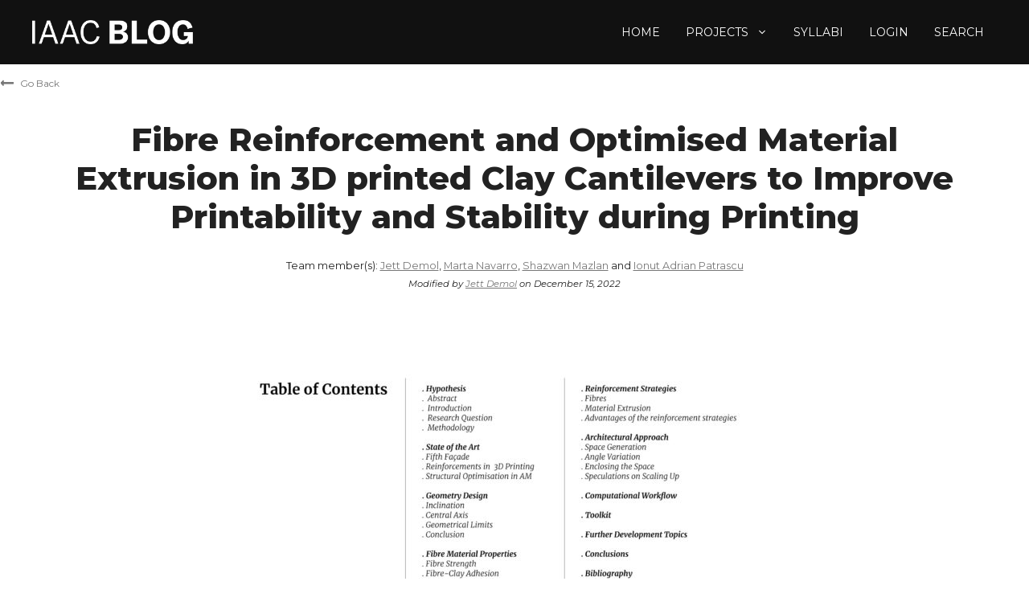

--- FILE ---
content_type: text/html; charset=UTF-8
request_url: https://blog.iaac.net/fibre-reinforcement-and-optimised-material-extrusion-in-3d-printed-clay-cantilevers-to-improve-printability-and-stability-during-printing/
body_size: 38762
content:
<!DOCTYPE html>
<html lang="en-US">
<head>
	<meta charset="UTF-8">
	<meta name='robots' content='index, follow, max-image-preview:large, max-snippet:-1, max-video-preview:-1' />
<meta name="viewport" content="width=device-width, initial-scale=1">
	<!-- This site is optimized with the Yoast SEO plugin v26.7 - https://yoast.com/wordpress/plugins/seo/ -->
	<title>Fibre Reinforcement and Optimised Material Extrusion in 3D printed Clay Cantilevers to Improve Printability and Stability during Printing - IAAC BLOG</title>
<link data-rocket-prefetch href="https://fonts.googleapis.com" rel="dns-prefetch">
<link data-rocket-preload as="style" href="https://fonts.googleapis.com/css?family=Montserrat%3A100%2C100italic%2C200%2C200italic%2C300%2C300italic%2Cregular%2Citalic%2C500%2C500italic%2C600%2C600italic%2C700%2C700italic%2C800%2C800italic%2C900%2C900italic&#038;display=swap" rel="preload">
<link href="https://fonts.googleapis.com/css?family=Montserrat%3A100%2C100italic%2C200%2C200italic%2C300%2C300italic%2Cregular%2Citalic%2C500%2C500italic%2C600%2C600italic%2C700%2C700italic%2C800%2C800italic%2C900%2C900italic&#038;display=swap" media="print" onload="this.media=&#039;all&#039;" rel="stylesheet">
<noscript data-wpr-hosted-gf-parameters=""><link rel="stylesheet" href="https://fonts.googleapis.com/css?family=Montserrat%3A100%2C100italic%2C200%2C200italic%2C300%2C300italic%2Cregular%2Citalic%2C500%2C500italic%2C600%2C600italic%2C700%2C700italic%2C800%2C800italic%2C900%2C900italic&#038;display=swap"></noscript><link rel="preload" data-rocket-preload as="image" href="https://blog.iaac.net/wp-content/uploads/2022/12/ToC-1024x576.jpg" imagesrcset="https://blog.iaac.net/wp-content/uploads/2022/12/ToC-1024x576.jpg 1024w, https://blog.iaac.net/wp-content/uploads/2022/12/ToC-300x169.jpg 300w, https://blog.iaac.net/wp-content/uploads/2022/12/ToC-768x432.jpg 768w, https://blog.iaac.net/wp-content/uploads/2022/12/ToC-1536x864.jpg 1536w, https://blog.iaac.net/wp-content/uploads/2022/12/ToC-2048x1152.jpg 2048w" imagesizes="(max-width: 768px) 100vw, 768px" fetchpriority="high">
	<link rel="canonical" href="https://blog.iaac.net/fibre-reinforcement-and-optimised-material-extrusion-in-3d-printed-clay-cantilevers-to-improve-printability-and-stability-during-printing/" />
	<meta property="og:locale" content="en_US" />
	<meta property="og:type" content="article" />
	<meta property="og:title" content="Fibre Reinforcement and Optimised Material Extrusion in 3D printed Clay Cantilevers to Improve Printability and Stability during Printing - IAAC BLOG" />
	<meta property="og:description" content="Hypothesis Abstract Seen by some as a novel construction technique, earth 3D printing is a promising digital fabrication method trying to eliminate the transport of building materials as much as possible. The main biomaterial lies just beneath our feet: earth. Although large creative freedom comes with digital fabrication, many challenges that are specific to 3D ... Read more" />
	<meta property="og:url" content="https://blog.iaac.net/fibre-reinforcement-and-optimised-material-extrusion-in-3d-printed-clay-cantilevers-to-improve-printability-and-stability-during-printing/" />
	<meta property="og:site_name" content="IAAC BLOG" />
	<meta property="article:publisher" content="https://www.facebook.com/IaaC.BCN" />
	<meta property="article:published_time" content="2022-12-15T01:04:59+00:00" />
	<meta property="article:modified_time" content="2022-12-15T01:05:01+00:00" />
	<meta property="og:image" content="https://blog.iaac.net/wp-content/uploads/2022/12/DSC_1089-scaled.jpg" />
	<meta property="og:image:width" content="2560" />
	<meta property="og:image:height" content="1707" />
	<meta property="og:image:type" content="image/jpeg" />
	<meta name="author" content="Jett Demol, Marta Navarro, Shazwan Mazlan, Ionut Adrian Patrascu" />
	<meta name="twitter:card" content="summary_large_image" />
	<meta name="twitter:creator" content="@iaac" />
	<meta name="twitter:site" content="@iaac" />
	<meta name="twitter:label1" content="Written by" />
	<meta name="twitter:data1" content="Jett Demol, Marta Navarro, Shazwan Mazlan, Ionut Adrian Patrascu" />
	<meta name="twitter:label2" content="Est. reading time" />
	<meta name="twitter:data2" content="32 minutes" />
	<script type="application/ld+json" class="yoast-schema-graph">{"@context":"https://schema.org","@graph":[{"@type":"Article","@id":"https://blog.iaac.net/fibre-reinforcement-and-optimised-material-extrusion-in-3d-printed-clay-cantilevers-to-improve-printability-and-stability-during-printing/#article","isPartOf":{"@id":"https://blog.iaac.net/fibre-reinforcement-and-optimised-material-extrusion-in-3d-printed-clay-cantilevers-to-improve-printability-and-stability-during-printing/"},"author":[{"@id":"https://blog.iaac.net/#/schema/person/28aeaddc023fab266a44f0878506e6e3"},{"@id":"https://blog.iaac.net/#/schema/person/e7b052891d8640d9d8c5adb06700faf0"},{"@id":"https://blog.iaac.net/#/schema/person/e4a6fa22374458f9d9025fec01307006"},{"@id":"https://blog.iaac.net/#/schema/person/e05d8c1139360e4c7aa6ed482be59c75"}],"headline":"Fibre Reinforcement and Optimised Material Extrusion in 3D printed Clay Cantilevers to Improve Printability and Stability during Printing","datePublished":"2022-12-15T01:04:59+00:00","dateModified":"2022-12-15T01:05:01+00:00","mainEntityOfPage":{"@id":"https://blog.iaac.net/fibre-reinforcement-and-optimised-material-extrusion-in-3d-printed-clay-cantilevers-to-improve-printability-and-stability-during-printing/"},"wordCount":6410,"publisher":{"@id":"https://blog.iaac.net/#organization"},"image":{"@id":"https://blog.iaac.net/fibre-reinforcement-and-optimised-material-extrusion-in-3d-printed-clay-cantilevers-to-improve-printability-and-stability-during-printing/#primaryimage"},"thumbnailUrl":"https://blog.iaac.net/wp-content/uploads/2022/12/DSC_1089-scaled.jpg","articleSection":["Postgraduate in 3D Printing Architecture"],"inLanguage":"en-US"},{"@type":"WebPage","@id":"https://blog.iaac.net/fibre-reinforcement-and-optimised-material-extrusion-in-3d-printed-clay-cantilevers-to-improve-printability-and-stability-during-printing/","url":"https://blog.iaac.net/fibre-reinforcement-and-optimised-material-extrusion-in-3d-printed-clay-cantilevers-to-improve-printability-and-stability-during-printing/","name":"Fibre Reinforcement and Optimised Material Extrusion in 3D printed Clay Cantilevers to Improve Printability and Stability during Printing - IAAC BLOG","isPartOf":{"@id":"https://blog.iaac.net/#website"},"primaryImageOfPage":{"@id":"https://blog.iaac.net/fibre-reinforcement-and-optimised-material-extrusion-in-3d-printed-clay-cantilevers-to-improve-printability-and-stability-during-printing/#primaryimage"},"image":{"@id":"https://blog.iaac.net/fibre-reinforcement-and-optimised-material-extrusion-in-3d-printed-clay-cantilevers-to-improve-printability-and-stability-during-printing/#primaryimage"},"thumbnailUrl":"https://blog.iaac.net/wp-content/uploads/2022/12/DSC_1089-scaled.jpg","datePublished":"2022-12-15T01:04:59+00:00","dateModified":"2022-12-15T01:05:01+00:00","breadcrumb":{"@id":"https://blog.iaac.net/fibre-reinforcement-and-optimised-material-extrusion-in-3d-printed-clay-cantilevers-to-improve-printability-and-stability-during-printing/#breadcrumb"},"inLanguage":"en-US","potentialAction":[{"@type":"ReadAction","target":["https://blog.iaac.net/fibre-reinforcement-and-optimised-material-extrusion-in-3d-printed-clay-cantilevers-to-improve-printability-and-stability-during-printing/"]}]},{"@type":"ImageObject","inLanguage":"en-US","@id":"https://blog.iaac.net/fibre-reinforcement-and-optimised-material-extrusion-in-3d-printed-clay-cantilevers-to-improve-printability-and-stability-during-printing/#primaryimage","url":"https://blog.iaac.net/wp-content/uploads/2022/12/DSC_1089-scaled.jpg","contentUrl":"https://blog.iaac.net/wp-content/uploads/2022/12/DSC_1089-scaled.jpg","width":2560,"height":1707},{"@type":"BreadcrumbList","@id":"https://blog.iaac.net/fibre-reinforcement-and-optimised-material-extrusion-in-3d-printed-clay-cantilevers-to-improve-printability-and-stability-during-printing/#breadcrumb","itemListElement":[{"@type":"ListItem","position":1,"name":"Home","item":"https://blog.iaac.net/"},{"@type":"ListItem","position":2,"name":"Fibre Reinforcement and Optimised Material Extrusion in 3D printed Clay Cantilevers to Improve Printability and Stability during Printing"}]},{"@type":"WebSite","@id":"https://blog.iaac.net/#website","url":"https://blog.iaac.net/","name":"IAAC BLOG","description":"IAAC BLOG","publisher":{"@id":"https://blog.iaac.net/#organization"},"potentialAction":[{"@type":"SearchAction","target":{"@type":"EntryPoint","urlTemplate":"https://blog.iaac.net/?s={search_term_string}"},"query-input":{"@type":"PropertyValueSpecification","valueRequired":true,"valueName":"search_term_string"}}],"inLanguage":"en-US"},{"@type":"Organization","@id":"https://blog.iaac.net/#organization","name":"IAAC BLOG","url":"https://blog.iaac.net/","logo":{"@type":"ImageObject","inLanguage":"en-US","@id":"https://blog.iaac.net/#/schema/logo/image/","url":"https://blog.iaac.net/wp-content/uploads/2022/04/Logo-blog-02.png","contentUrl":"https://blog.iaac.net/wp-content/uploads/2022/04/Logo-blog-02.png","width":1205,"height":235,"caption":"IAAC BLOG"},"image":{"@id":"https://blog.iaac.net/#/schema/logo/image/"},"sameAs":["https://www.facebook.com/IaaC.BCN","https://x.com/iaac","https://www.youtube.com/user/iaacat","https://www.linkedin.com/company/institute-for-advanced-architecture-of-catalonia","https://www.instagram.com/iaacbcn/"]},{"@type":"Person","@id":"https://blog.iaac.net/#/schema/person/28aeaddc023fab266a44f0878506e6e3","name":"Jett Demol","image":{"@type":"ImageObject","inLanguage":"en-US","@id":"https://blog.iaac.net/#/schema/person/image/7ed4c997d3e82b17370fb90b0615f452","url":"https://secure.gravatar.com/avatar/53cd4af2a5c17303ab341749646b2c2493fb0ad377236c409ef7ddd375b158b9?s=96&d=mm&r=g","contentUrl":"https://secure.gravatar.com/avatar/53cd4af2a5c17303ab341749646b2c2493fb0ad377236c409ef7ddd375b158b9?s=96&d=mm&r=g","caption":"Jett Demol"},"url":"https://blog.iaac.net/author/jett/"},{"@type":"Person","@id":"https://blog.iaac.net/#/schema/person/e7b052891d8640d9d8c5adb06700faf0","name":"Marta Navarro","image":{"@type":"ImageObject","inLanguage":"en-US","@id":"https://blog.iaac.net/#/schema/person/image/a2a94402f42eb61a41cbc6f61050459e","url":"https://secure.gravatar.com/avatar/45d9d3eeaf4b0f5b26584dc38a5d1b23015340cff1fe332bb51fe58b5dc98c94?s=96&d=mm&r=g","contentUrl":"https://secure.gravatar.com/avatar/45d9d3eeaf4b0f5b26584dc38a5d1b23015340cff1fe332bb51fe58b5dc98c94?s=96&d=mm&r=g","caption":"Marta Navarro"},"url":"https://blog.iaac.net/author/marta-navarro/"},{"@type":"Person","@id":"https://blog.iaac.net/#/schema/person/e4a6fa22374458f9d9025fec01307006","name":"Shazwan Mazlan","image":{"@type":"ImageObject","inLanguage":"en-US","@id":"https://blog.iaac.net/#/schema/person/image/da599106bef6dc145200c0eedd7eee05","url":"https://secure.gravatar.com/avatar/5faa1f4b9c763b4d7230f1dd7f93436845572803f9349a0da8ac1bc332815053?s=96&d=mm&r=g","contentUrl":"https://secure.gravatar.com/avatar/5faa1f4b9c763b4d7230f1dd7f93436845572803f9349a0da8ac1bc332815053?s=96&d=mm&r=g","caption":"Shazwan Mazlan"},"url":"https://blog.iaac.net/author/shazwan-mazlan/"},{"@type":"Person","@id":"https://blog.iaac.net/#/schema/person/e05d8c1139360e4c7aa6ed482be59c75","name":"Ionut Adrian Patrascu","image":{"@type":"ImageObject","inLanguage":"en-US","@id":"https://blog.iaac.net/#/schema/person/image/3debac9fdc4316d492cce4a91fa9262a","url":"https://secure.gravatar.com/avatar/39bd90561307edb9076b23f7e6de4a1f3feb9a11fd1a3bcc80f8b6d46396ccb6?s=96&d=mm&r=g","contentUrl":"https://secure.gravatar.com/avatar/39bd90561307edb9076b23f7e6de4a1f3feb9a11fd1a3bcc80f8b6d46396ccb6?s=96&d=mm&r=g","caption":"Ionut Adrian Patrascu"},"url":"https://blog.iaac.net/author/ionut-adrian-patrascu/"}]}</script>
	<!-- / Yoast SEO plugin. -->


<link href='https://fonts.gstatic.com' crossorigin rel='preconnect' />
<link href='https://fonts.googleapis.com' crossorigin rel='preconnect' />
<link rel="alternate" type="application/rss+xml" title="IAAC BLOG &raquo; Feed" href="https://blog.iaac.net/feed/" />
<link rel="alternate" type="application/rss+xml" title="IAAC BLOG &raquo; Comments Feed" href="https://blog.iaac.net/comments/feed/" />
<link rel="alternate" title="oEmbed (JSON)" type="application/json+oembed" href="https://blog.iaac.net/wp-json/oembed/1.0/embed?url=https%3A%2F%2Fblog.iaac.net%2Ffibre-reinforcement-and-optimised-material-extrusion-in-3d-printed-clay-cantilevers-to-improve-printability-and-stability-during-printing%2F" />
<link rel="alternate" title="oEmbed (XML)" type="text/xml+oembed" href="https://blog.iaac.net/wp-json/oembed/1.0/embed?url=https%3A%2F%2Fblog.iaac.net%2Ffibre-reinforcement-and-optimised-material-extrusion-in-3d-printed-clay-cantilevers-to-improve-printability-and-stability-during-printing%2F&#038;format=xml" />
<style id='wp-img-auto-sizes-contain-inline-css'>
img:is([sizes=auto i],[sizes^="auto," i]){contain-intrinsic-size:3000px 1500px}
/*# sourceURL=wp-img-auto-sizes-contain-inline-css */
</style>
<style id='wp-emoji-styles-inline-css'>

	img.wp-smiley, img.emoji {
		display: inline !important;
		border: none !important;
		box-shadow: none !important;
		height: 1em !important;
		width: 1em !important;
		margin: 0 0.07em !important;
		vertical-align: -0.1em !important;
		background: none !important;
		padding: 0 !important;
	}
/*# sourceURL=wp-emoji-styles-inline-css */
</style>
<style id='wp-block-library-inline-css'>
:root{--wp-block-synced-color:#7a00df;--wp-block-synced-color--rgb:122,0,223;--wp-bound-block-color:var(--wp-block-synced-color);--wp-editor-canvas-background:#ddd;--wp-admin-theme-color:#007cba;--wp-admin-theme-color--rgb:0,124,186;--wp-admin-theme-color-darker-10:#006ba1;--wp-admin-theme-color-darker-10--rgb:0,107,160.5;--wp-admin-theme-color-darker-20:#005a87;--wp-admin-theme-color-darker-20--rgb:0,90,135;--wp-admin-border-width-focus:2px}@media (min-resolution:192dpi){:root{--wp-admin-border-width-focus:1.5px}}.wp-element-button{cursor:pointer}:root .has-very-light-gray-background-color{background-color:#eee}:root .has-very-dark-gray-background-color{background-color:#313131}:root .has-very-light-gray-color{color:#eee}:root .has-very-dark-gray-color{color:#313131}:root .has-vivid-green-cyan-to-vivid-cyan-blue-gradient-background{background:linear-gradient(135deg,#00d084,#0693e3)}:root .has-purple-crush-gradient-background{background:linear-gradient(135deg,#34e2e4,#4721fb 50%,#ab1dfe)}:root .has-hazy-dawn-gradient-background{background:linear-gradient(135deg,#faaca8,#dad0ec)}:root .has-subdued-olive-gradient-background{background:linear-gradient(135deg,#fafae1,#67a671)}:root .has-atomic-cream-gradient-background{background:linear-gradient(135deg,#fdd79a,#004a59)}:root .has-nightshade-gradient-background{background:linear-gradient(135deg,#330968,#31cdcf)}:root .has-midnight-gradient-background{background:linear-gradient(135deg,#020381,#2874fc)}:root{--wp--preset--font-size--normal:16px;--wp--preset--font-size--huge:42px}.has-regular-font-size{font-size:1em}.has-larger-font-size{font-size:2.625em}.has-normal-font-size{font-size:var(--wp--preset--font-size--normal)}.has-huge-font-size{font-size:var(--wp--preset--font-size--huge)}.has-text-align-center{text-align:center}.has-text-align-left{text-align:left}.has-text-align-right{text-align:right}.has-fit-text{white-space:nowrap!important}#end-resizable-editor-section{display:none}.aligncenter{clear:both}.items-justified-left{justify-content:flex-start}.items-justified-center{justify-content:center}.items-justified-right{justify-content:flex-end}.items-justified-space-between{justify-content:space-between}.screen-reader-text{border:0;clip-path:inset(50%);height:1px;margin:-1px;overflow:hidden;padding:0;position:absolute;width:1px;word-wrap:normal!important}.screen-reader-text:focus{background-color:#ddd;clip-path:none;color:#444;display:block;font-size:1em;height:auto;left:5px;line-height:normal;padding:15px 23px 14px;text-decoration:none;top:5px;width:auto;z-index:100000}html :where(.has-border-color){border-style:solid}html :where([style*=border-top-color]){border-top-style:solid}html :where([style*=border-right-color]){border-right-style:solid}html :where([style*=border-bottom-color]){border-bottom-style:solid}html :where([style*=border-left-color]){border-left-style:solid}html :where([style*=border-width]){border-style:solid}html :where([style*=border-top-width]){border-top-style:solid}html :where([style*=border-right-width]){border-right-style:solid}html :where([style*=border-bottom-width]){border-bottom-style:solid}html :where([style*=border-left-width]){border-left-style:solid}html :where(img[class*=wp-image-]){height:auto;max-width:100%}:where(figure){margin:0 0 1em}html :where(.is-position-sticky){--wp-admin--admin-bar--position-offset:var(--wp-admin--admin-bar--height,0px)}@media screen and (max-width:600px){html :where(.is-position-sticky){--wp-admin--admin-bar--position-offset:0px}}

/*# sourceURL=wp-block-library-inline-css */
</style><style id='wp-block-image-inline-css'>
.wp-block-image>a,.wp-block-image>figure>a{display:inline-block}.wp-block-image img{box-sizing:border-box;height:auto;max-width:100%;vertical-align:bottom}@media not (prefers-reduced-motion){.wp-block-image img.hide{visibility:hidden}.wp-block-image img.show{animation:show-content-image .4s}}.wp-block-image[style*=border-radius] img,.wp-block-image[style*=border-radius]>a{border-radius:inherit}.wp-block-image.has-custom-border img{box-sizing:border-box}.wp-block-image.aligncenter{text-align:center}.wp-block-image.alignfull>a,.wp-block-image.alignwide>a{width:100%}.wp-block-image.alignfull img,.wp-block-image.alignwide img{height:auto;width:100%}.wp-block-image .aligncenter,.wp-block-image .alignleft,.wp-block-image .alignright,.wp-block-image.aligncenter,.wp-block-image.alignleft,.wp-block-image.alignright{display:table}.wp-block-image .aligncenter>figcaption,.wp-block-image .alignleft>figcaption,.wp-block-image .alignright>figcaption,.wp-block-image.aligncenter>figcaption,.wp-block-image.alignleft>figcaption,.wp-block-image.alignright>figcaption{caption-side:bottom;display:table-caption}.wp-block-image .alignleft{float:left;margin:.5em 1em .5em 0}.wp-block-image .alignright{float:right;margin:.5em 0 .5em 1em}.wp-block-image .aligncenter{margin-left:auto;margin-right:auto}.wp-block-image :where(figcaption){margin-bottom:1em;margin-top:.5em}.wp-block-image.is-style-circle-mask img{border-radius:9999px}@supports ((-webkit-mask-image:none) or (mask-image:none)) or (-webkit-mask-image:none){.wp-block-image.is-style-circle-mask img{border-radius:0;-webkit-mask-image:url('data:image/svg+xml;utf8,<svg viewBox="0 0 100 100" xmlns="http://www.w3.org/2000/svg"><circle cx="50" cy="50" r="50"/></svg>');mask-image:url('data:image/svg+xml;utf8,<svg viewBox="0 0 100 100" xmlns="http://www.w3.org/2000/svg"><circle cx="50" cy="50" r="50"/></svg>');mask-mode:alpha;-webkit-mask-position:center;mask-position:center;-webkit-mask-repeat:no-repeat;mask-repeat:no-repeat;-webkit-mask-size:contain;mask-size:contain}}:root :where(.wp-block-image.is-style-rounded img,.wp-block-image .is-style-rounded img){border-radius:9999px}.wp-block-image figure{margin:0}.wp-lightbox-container{display:flex;flex-direction:column;position:relative}.wp-lightbox-container img{cursor:zoom-in}.wp-lightbox-container img:hover+button{opacity:1}.wp-lightbox-container button{align-items:center;backdrop-filter:blur(16px) saturate(180%);background-color:#5a5a5a40;border:none;border-radius:4px;cursor:zoom-in;display:flex;height:20px;justify-content:center;opacity:0;padding:0;position:absolute;right:16px;text-align:center;top:16px;width:20px;z-index:100}@media not (prefers-reduced-motion){.wp-lightbox-container button{transition:opacity .2s ease}}.wp-lightbox-container button:focus-visible{outline:3px auto #5a5a5a40;outline:3px auto -webkit-focus-ring-color;outline-offset:3px}.wp-lightbox-container button:hover{cursor:pointer;opacity:1}.wp-lightbox-container button:focus{opacity:1}.wp-lightbox-container button:focus,.wp-lightbox-container button:hover,.wp-lightbox-container button:not(:hover):not(:active):not(.has-background){background-color:#5a5a5a40;border:none}.wp-lightbox-overlay{box-sizing:border-box;cursor:zoom-out;height:100vh;left:0;overflow:hidden;position:fixed;top:0;visibility:hidden;width:100%;z-index:100000}.wp-lightbox-overlay .close-button{align-items:center;cursor:pointer;display:flex;justify-content:center;min-height:40px;min-width:40px;padding:0;position:absolute;right:calc(env(safe-area-inset-right) + 16px);top:calc(env(safe-area-inset-top) + 16px);z-index:5000000}.wp-lightbox-overlay .close-button:focus,.wp-lightbox-overlay .close-button:hover,.wp-lightbox-overlay .close-button:not(:hover):not(:active):not(.has-background){background:none;border:none}.wp-lightbox-overlay .lightbox-image-container{height:var(--wp--lightbox-container-height);left:50%;overflow:hidden;position:absolute;top:50%;transform:translate(-50%,-50%);transform-origin:top left;width:var(--wp--lightbox-container-width);z-index:9999999999}.wp-lightbox-overlay .wp-block-image{align-items:center;box-sizing:border-box;display:flex;height:100%;justify-content:center;margin:0;position:relative;transform-origin:0 0;width:100%;z-index:3000000}.wp-lightbox-overlay .wp-block-image img{height:var(--wp--lightbox-image-height);min-height:var(--wp--lightbox-image-height);min-width:var(--wp--lightbox-image-width);width:var(--wp--lightbox-image-width)}.wp-lightbox-overlay .wp-block-image figcaption{display:none}.wp-lightbox-overlay button{background:none;border:none}.wp-lightbox-overlay .scrim{background-color:#fff;height:100%;opacity:.9;position:absolute;width:100%;z-index:2000000}.wp-lightbox-overlay.active{visibility:visible}@media not (prefers-reduced-motion){.wp-lightbox-overlay.active{animation:turn-on-visibility .25s both}.wp-lightbox-overlay.active img{animation:turn-on-visibility .35s both}.wp-lightbox-overlay.show-closing-animation:not(.active){animation:turn-off-visibility .35s both}.wp-lightbox-overlay.show-closing-animation:not(.active) img{animation:turn-off-visibility .25s both}.wp-lightbox-overlay.zoom.active{animation:none;opacity:1;visibility:visible}.wp-lightbox-overlay.zoom.active .lightbox-image-container{animation:lightbox-zoom-in .4s}.wp-lightbox-overlay.zoom.active .lightbox-image-container img{animation:none}.wp-lightbox-overlay.zoom.active .scrim{animation:turn-on-visibility .4s forwards}.wp-lightbox-overlay.zoom.show-closing-animation:not(.active){animation:none}.wp-lightbox-overlay.zoom.show-closing-animation:not(.active) .lightbox-image-container{animation:lightbox-zoom-out .4s}.wp-lightbox-overlay.zoom.show-closing-animation:not(.active) .lightbox-image-container img{animation:none}.wp-lightbox-overlay.zoom.show-closing-animation:not(.active) .scrim{animation:turn-off-visibility .4s forwards}}@keyframes show-content-image{0%{visibility:hidden}99%{visibility:hidden}to{visibility:visible}}@keyframes turn-on-visibility{0%{opacity:0}to{opacity:1}}@keyframes turn-off-visibility{0%{opacity:1;visibility:visible}99%{opacity:0;visibility:visible}to{opacity:0;visibility:hidden}}@keyframes lightbox-zoom-in{0%{transform:translate(calc((-100vw + var(--wp--lightbox-scrollbar-width))/2 + var(--wp--lightbox-initial-left-position)),calc(-50vh + var(--wp--lightbox-initial-top-position))) scale(var(--wp--lightbox-scale))}to{transform:translate(-50%,-50%) scale(1)}}@keyframes lightbox-zoom-out{0%{transform:translate(-50%,-50%) scale(1);visibility:visible}99%{visibility:visible}to{transform:translate(calc((-100vw + var(--wp--lightbox-scrollbar-width))/2 + var(--wp--lightbox-initial-left-position)),calc(-50vh + var(--wp--lightbox-initial-top-position))) scale(var(--wp--lightbox-scale));visibility:hidden}}
/*# sourceURL=https://blog.iaac.net/wp-includes/blocks/image/style.min.css */
</style>
<style id='wp-block-list-inline-css'>
ol,ul{box-sizing:border-box}:root :where(.wp-block-list.has-background){padding:1.25em 2.375em}
/*# sourceURL=https://blog.iaac.net/wp-includes/blocks/list/style.min.css */
</style>
<style id='wp-block-video-inline-css'>
.wp-block-video{box-sizing:border-box}.wp-block-video video{height:auto;vertical-align:middle;width:100%}@supports (position:sticky){.wp-block-video [poster]{object-fit:cover}}.wp-block-video.aligncenter{text-align:center}.wp-block-video :where(figcaption){margin-bottom:1em;margin-top:.5em}
/*# sourceURL=https://blog.iaac.net/wp-includes/blocks/video/style.min.css */
</style>
<style id='global-styles-inline-css'>
:root{--wp--preset--aspect-ratio--square: 1;--wp--preset--aspect-ratio--4-3: 4/3;--wp--preset--aspect-ratio--3-4: 3/4;--wp--preset--aspect-ratio--3-2: 3/2;--wp--preset--aspect-ratio--2-3: 2/3;--wp--preset--aspect-ratio--16-9: 16/9;--wp--preset--aspect-ratio--9-16: 9/16;--wp--preset--color--black: #000000;--wp--preset--color--cyan-bluish-gray: #abb8c3;--wp--preset--color--white: #ffffff;--wp--preset--color--pale-pink: #f78da7;--wp--preset--color--vivid-red: #cf2e2e;--wp--preset--color--luminous-vivid-orange: #ff6900;--wp--preset--color--luminous-vivid-amber: #fcb900;--wp--preset--color--light-green-cyan: #7bdcb5;--wp--preset--color--vivid-green-cyan: #00d084;--wp--preset--color--pale-cyan-blue: #8ed1fc;--wp--preset--color--vivid-cyan-blue: #0693e3;--wp--preset--color--vivid-purple: #9b51e0;--wp--preset--color--contrast: var(--contrast);--wp--preset--color--contrast-2: var(--contrast-2);--wp--preset--color--contrast-3: var(--contrast-3);--wp--preset--color--base: var(--base);--wp--preset--color--base-2: var(--base-2);--wp--preset--color--base-3: var(--base-3);--wp--preset--color--accent: var(--accent);--wp--preset--color--contrast-4: var(--contrast-4);--wp--preset--gradient--vivid-cyan-blue-to-vivid-purple: linear-gradient(135deg,rgb(6,147,227) 0%,rgb(155,81,224) 100%);--wp--preset--gradient--light-green-cyan-to-vivid-green-cyan: linear-gradient(135deg,rgb(122,220,180) 0%,rgb(0,208,130) 100%);--wp--preset--gradient--luminous-vivid-amber-to-luminous-vivid-orange: linear-gradient(135deg,rgb(252,185,0) 0%,rgb(255,105,0) 100%);--wp--preset--gradient--luminous-vivid-orange-to-vivid-red: linear-gradient(135deg,rgb(255,105,0) 0%,rgb(207,46,46) 100%);--wp--preset--gradient--very-light-gray-to-cyan-bluish-gray: linear-gradient(135deg,rgb(238,238,238) 0%,rgb(169,184,195) 100%);--wp--preset--gradient--cool-to-warm-spectrum: linear-gradient(135deg,rgb(74,234,220) 0%,rgb(151,120,209) 20%,rgb(207,42,186) 40%,rgb(238,44,130) 60%,rgb(251,105,98) 80%,rgb(254,248,76) 100%);--wp--preset--gradient--blush-light-purple: linear-gradient(135deg,rgb(255,206,236) 0%,rgb(152,150,240) 100%);--wp--preset--gradient--blush-bordeaux: linear-gradient(135deg,rgb(254,205,165) 0%,rgb(254,45,45) 50%,rgb(107,0,62) 100%);--wp--preset--gradient--luminous-dusk: linear-gradient(135deg,rgb(255,203,112) 0%,rgb(199,81,192) 50%,rgb(65,88,208) 100%);--wp--preset--gradient--pale-ocean: linear-gradient(135deg,rgb(255,245,203) 0%,rgb(182,227,212) 50%,rgb(51,167,181) 100%);--wp--preset--gradient--electric-grass: linear-gradient(135deg,rgb(202,248,128) 0%,rgb(113,206,126) 100%);--wp--preset--gradient--midnight: linear-gradient(135deg,rgb(2,3,129) 0%,rgb(40,116,252) 100%);--wp--preset--font-size--small: 13px;--wp--preset--font-size--medium: 20px;--wp--preset--font-size--large: 36px;--wp--preset--font-size--x-large: 42px;--wp--preset--spacing--20: 0.44rem;--wp--preset--spacing--30: 0.67rem;--wp--preset--spacing--40: 1rem;--wp--preset--spacing--50: 1.5rem;--wp--preset--spacing--60: 2.25rem;--wp--preset--spacing--70: 3.38rem;--wp--preset--spacing--80: 5.06rem;--wp--preset--shadow--natural: 6px 6px 9px rgba(0, 0, 0, 0.2);--wp--preset--shadow--deep: 12px 12px 50px rgba(0, 0, 0, 0.4);--wp--preset--shadow--sharp: 6px 6px 0px rgba(0, 0, 0, 0.2);--wp--preset--shadow--outlined: 6px 6px 0px -3px rgb(255, 255, 255), 6px 6px rgb(0, 0, 0);--wp--preset--shadow--crisp: 6px 6px 0px rgb(0, 0, 0);}:where(.is-layout-flex){gap: 0.5em;}:where(.is-layout-grid){gap: 0.5em;}body .is-layout-flex{display: flex;}.is-layout-flex{flex-wrap: wrap;align-items: center;}.is-layout-flex > :is(*, div){margin: 0;}body .is-layout-grid{display: grid;}.is-layout-grid > :is(*, div){margin: 0;}:where(.wp-block-columns.is-layout-flex){gap: 2em;}:where(.wp-block-columns.is-layout-grid){gap: 2em;}:where(.wp-block-post-template.is-layout-flex){gap: 1.25em;}:where(.wp-block-post-template.is-layout-grid){gap: 1.25em;}.has-black-color{color: var(--wp--preset--color--black) !important;}.has-cyan-bluish-gray-color{color: var(--wp--preset--color--cyan-bluish-gray) !important;}.has-white-color{color: var(--wp--preset--color--white) !important;}.has-pale-pink-color{color: var(--wp--preset--color--pale-pink) !important;}.has-vivid-red-color{color: var(--wp--preset--color--vivid-red) !important;}.has-luminous-vivid-orange-color{color: var(--wp--preset--color--luminous-vivid-orange) !important;}.has-luminous-vivid-amber-color{color: var(--wp--preset--color--luminous-vivid-amber) !important;}.has-light-green-cyan-color{color: var(--wp--preset--color--light-green-cyan) !important;}.has-vivid-green-cyan-color{color: var(--wp--preset--color--vivid-green-cyan) !important;}.has-pale-cyan-blue-color{color: var(--wp--preset--color--pale-cyan-blue) !important;}.has-vivid-cyan-blue-color{color: var(--wp--preset--color--vivid-cyan-blue) !important;}.has-vivid-purple-color{color: var(--wp--preset--color--vivid-purple) !important;}.has-black-background-color{background-color: var(--wp--preset--color--black) !important;}.has-cyan-bluish-gray-background-color{background-color: var(--wp--preset--color--cyan-bluish-gray) !important;}.has-white-background-color{background-color: var(--wp--preset--color--white) !important;}.has-pale-pink-background-color{background-color: var(--wp--preset--color--pale-pink) !important;}.has-vivid-red-background-color{background-color: var(--wp--preset--color--vivid-red) !important;}.has-luminous-vivid-orange-background-color{background-color: var(--wp--preset--color--luminous-vivid-orange) !important;}.has-luminous-vivid-amber-background-color{background-color: var(--wp--preset--color--luminous-vivid-amber) !important;}.has-light-green-cyan-background-color{background-color: var(--wp--preset--color--light-green-cyan) !important;}.has-vivid-green-cyan-background-color{background-color: var(--wp--preset--color--vivid-green-cyan) !important;}.has-pale-cyan-blue-background-color{background-color: var(--wp--preset--color--pale-cyan-blue) !important;}.has-vivid-cyan-blue-background-color{background-color: var(--wp--preset--color--vivid-cyan-blue) !important;}.has-vivid-purple-background-color{background-color: var(--wp--preset--color--vivid-purple) !important;}.has-black-border-color{border-color: var(--wp--preset--color--black) !important;}.has-cyan-bluish-gray-border-color{border-color: var(--wp--preset--color--cyan-bluish-gray) !important;}.has-white-border-color{border-color: var(--wp--preset--color--white) !important;}.has-pale-pink-border-color{border-color: var(--wp--preset--color--pale-pink) !important;}.has-vivid-red-border-color{border-color: var(--wp--preset--color--vivid-red) !important;}.has-luminous-vivid-orange-border-color{border-color: var(--wp--preset--color--luminous-vivid-orange) !important;}.has-luminous-vivid-amber-border-color{border-color: var(--wp--preset--color--luminous-vivid-amber) !important;}.has-light-green-cyan-border-color{border-color: var(--wp--preset--color--light-green-cyan) !important;}.has-vivid-green-cyan-border-color{border-color: var(--wp--preset--color--vivid-green-cyan) !important;}.has-pale-cyan-blue-border-color{border-color: var(--wp--preset--color--pale-cyan-blue) !important;}.has-vivid-cyan-blue-border-color{border-color: var(--wp--preset--color--vivid-cyan-blue) !important;}.has-vivid-purple-border-color{border-color: var(--wp--preset--color--vivid-purple) !important;}.has-vivid-cyan-blue-to-vivid-purple-gradient-background{background: var(--wp--preset--gradient--vivid-cyan-blue-to-vivid-purple) !important;}.has-light-green-cyan-to-vivid-green-cyan-gradient-background{background: var(--wp--preset--gradient--light-green-cyan-to-vivid-green-cyan) !important;}.has-luminous-vivid-amber-to-luminous-vivid-orange-gradient-background{background: var(--wp--preset--gradient--luminous-vivid-amber-to-luminous-vivid-orange) !important;}.has-luminous-vivid-orange-to-vivid-red-gradient-background{background: var(--wp--preset--gradient--luminous-vivid-orange-to-vivid-red) !important;}.has-very-light-gray-to-cyan-bluish-gray-gradient-background{background: var(--wp--preset--gradient--very-light-gray-to-cyan-bluish-gray) !important;}.has-cool-to-warm-spectrum-gradient-background{background: var(--wp--preset--gradient--cool-to-warm-spectrum) !important;}.has-blush-light-purple-gradient-background{background: var(--wp--preset--gradient--blush-light-purple) !important;}.has-blush-bordeaux-gradient-background{background: var(--wp--preset--gradient--blush-bordeaux) !important;}.has-luminous-dusk-gradient-background{background: var(--wp--preset--gradient--luminous-dusk) !important;}.has-pale-ocean-gradient-background{background: var(--wp--preset--gradient--pale-ocean) !important;}.has-electric-grass-gradient-background{background: var(--wp--preset--gradient--electric-grass) !important;}.has-midnight-gradient-background{background: var(--wp--preset--gradient--midnight) !important;}.has-small-font-size{font-size: var(--wp--preset--font-size--small) !important;}.has-medium-font-size{font-size: var(--wp--preset--font-size--medium) !important;}.has-large-font-size{font-size: var(--wp--preset--font-size--large) !important;}.has-x-large-font-size{font-size: var(--wp--preset--font-size--x-large) !important;}
/*# sourceURL=global-styles-inline-css */
</style>

<style id='classic-theme-styles-inline-css'>
/*! This file is auto-generated */
.wp-block-button__link{color:#fff;background-color:#32373c;border-radius:9999px;box-shadow:none;text-decoration:none;padding:calc(.667em + 2px) calc(1.333em + 2px);font-size:1.125em}.wp-block-file__button{background:#32373c;color:#fff;text-decoration:none}
/*# sourceURL=/wp-includes/css/classic-themes.min.css */
</style>
<link rel='stylesheet' id='generatepress-css' href='https://blog.iaac.net/wp-content/themes/iaac-generatepress/style.css?ver=6.9' media='all' />
<link data-minify="1" rel='stylesheet' id='mad_styles-css' href='https://blog.iaac.net/wp-content/cache/min/1/wp-content/themes/iaac-generatepress/inc/css/mad.css?ver=1761579011' media='all' />
<link data-minify="1" rel='stylesheet' id='grids_styles-css' href='https://blog.iaac.net/wp-content/cache/min/1/wp-content/themes/iaac-generatepress/inc/css/grids.css?ver=1761579011' media='all' />
<link data-minify="1" rel='stylesheet' id='widgets_styles-css' href='https://blog.iaac.net/wp-content/cache/min/1/wp-content/themes/iaac-generatepress/inc/css/widgets.css?ver=1761579011' media='all' />
<link data-minify="1" rel='stylesheet' id='forms_styles-css' href='https://blog.iaac.net/wp-content/cache/min/1/wp-content/themes/iaac-generatepress/inc/css/forms.css?ver=1761579011' media='all' />
<link data-minify="1" rel='stylesheet' id='users_styles-css' href='https://blog.iaac.net/wp-content/cache/min/1/wp-content/themes/iaac-generatepress/inc/css/users.css?ver=1761579011' media='all' />
<link data-minify="1" rel='stylesheet' id='search_styles-css' href='https://blog.iaac.net/wp-content/cache/min/1/wp-content/themes/iaac-generatepress/inc/css/search-results.css?ver=1761579011' media='all' />
<link data-minify="1" rel='stylesheet' id='composer_styles-css' href='https://blog.iaac.net/wp-content/cache/min/1/wp-content/themes/iaac-generatepress/inc/css/js_composer.min.css?ver=1761579011' media='all' />
<link data-minify="1" rel='stylesheet' id='mad_movil_styles-css' href='https://blog.iaac.net/wp-content/cache/min/1/wp-content/themes/iaac-generatepress/inc/css/movil.css?ver=1761579011' media='all' />
<link rel='stylesheet' id='generate-widget-areas-css' href='https://blog.iaac.net/wp-content/themes/generatepress/assets/css/components/widget-areas.min.css?ver=3.6.1' media='all' />
<link rel='stylesheet' id='generate-style-css' href='https://blog.iaac.net/wp-content/themes/generatepress/assets/css/main.min.css?ver=3.6.1' media='all' />
<style id='generate-style-inline-css'>
body{background-color:var(--base-3);color:var(--contrast-2);}a{color:var(--contrast-3);}a{text-decoration:underline;}.entry-title a, .site-branding a, a.button, .wp-block-button__link, .main-navigation a{text-decoration:none;}a:hover, a:focus, a:active{color:var(--contrast-2);}.grid-container{max-width:1300px;}.wp-block-group__inner-container{max-width:1300px;margin-left:auto;margin-right:auto;}.site-header .header-image{width:200px;}:root{--contrast:#111111;--contrast-2:#222;--contrast-3:#b2b2b2;--base:#f0f0f0;--base-2:#f7f8f9;--base-3:#ffffff;--accent:#F2DD1C;--contrast-4:#777;}:root .has-contrast-color{color:var(--contrast);}:root .has-contrast-background-color{background-color:var(--contrast);}:root .has-contrast-2-color{color:var(--contrast-2);}:root .has-contrast-2-background-color{background-color:var(--contrast-2);}:root .has-contrast-3-color{color:var(--contrast-3);}:root .has-contrast-3-background-color{background-color:var(--contrast-3);}:root .has-base-color{color:var(--base);}:root .has-base-background-color{background-color:var(--base);}:root .has-base-2-color{color:var(--base-2);}:root .has-base-2-background-color{background-color:var(--base-2);}:root .has-base-3-color{color:var(--base-3);}:root .has-base-3-background-color{background-color:var(--base-3);}:root .has-accent-color{color:var(--accent);}:root .has-accent-background-color{background-color:var(--accent);}:root .has-contrast-4-color{color:var(--contrast-4);}:root .has-contrast-4-background-color{background-color:var(--contrast-4);}.site-info{font-size:14px;}.widget-title{font-weight:600;font-size:16px;margin-bottom:15px;}h1{font-weight:bold;font-size:40px;}@media (max-width:768px){h1{font-size:32px;}}h1.entry-title{font-size:40px;}@media (max-width:768px){h2{font-size:28px;}}h4{font-weight:bold;font-size:18px;}body, button, input, select, textarea{font-family:Montserrat, sans-serif;font-size:15px;}@media (max-width:768px){body, button, input, select, textarea{font-size:15px;}}.top-bar{background-color:#636363;color:#ffffff;}.top-bar a{color:#ffffff;}.top-bar a:hover{color:#303030;}.site-header{background-color:var(--contrast);color:var(--base-3);}.site-header a{color:var(--contrast-3);}.site-header a:hover{color:var(--base);}.main-title a,.main-title a:hover{color:var(--base-3);}.site-description{color:var(--contrast-2);}.main-navigation .main-nav ul li a, .main-navigation .menu-toggle, .main-navigation .menu-bar-items{color:var(--base-3);}.main-navigation .main-nav ul li:not([class*="current-menu-"]):hover > a, .main-navigation .main-nav ul li:not([class*="current-menu-"]):focus > a, .main-navigation .main-nav ul li.sfHover:not([class*="current-menu-"]) > a, .main-navigation .menu-bar-item:hover > a, .main-navigation .menu-bar-item.sfHover > a{color:var(--accent);}button.menu-toggle:hover,button.menu-toggle:focus{color:var(--base-3);}.main-navigation .main-nav ul li[class*="current-menu-"] > a{color:var(--contrast-3);}.navigation-search input[type="search"],.navigation-search input[type="search"]:active, .navigation-search input[type="search"]:focus, .main-navigation .main-nav ul li.search-item.active > a, .main-navigation .menu-bar-items .search-item.active > a{color:var(--contrast);background-color:rgba(247,249,250,0.96);opacity:1;}.main-navigation ul ul{background-color:var(--contrast);}.main-navigation .main-nav ul ul li a{color:var(--base-3);}.main-navigation .main-nav ul ul li:not([class*="current-menu-"]):hover > a,.main-navigation .main-nav ul ul li:not([class*="current-menu-"]):focus > a, .main-navigation .main-nav ul ul li.sfHover:not([class*="current-menu-"]) > a{color:var(--accent);}.main-navigation .main-nav ul ul li[class*="current-menu-"] > a{color:var(--contrast-3);}.separate-containers .inside-article, .separate-containers .comments-area, .separate-containers .page-header, .one-container .container, .separate-containers .paging-navigation, .inside-page-header{color:var(--contrast-2);background-color:var(--base-3);}.inside-article a,.paging-navigation a,.comments-area a,.page-header a{color:var(--contrast-4);}.inside-article a:hover,.paging-navigation a:hover,.comments-area a:hover,.page-header a:hover{color:var(--accent);}.entry-header h1,.page-header h1{color:var(--contrast-2);}.entry-title a{color:var(--contrast-2);}.entry-title a:hover{color:var(--contrast-3);}.entry-meta{color:var(--contrast-2);}.sidebar .widget{background-color:var(--base-3);}.sidebar .widget a:hover{color:var(--accent);}.footer-widgets{color:var(--base-3);background-color:var(--contrast);}.footer-widgets a{color:var(--base-3);}.footer-widgets a:hover{color:var(--accent);}.site-info{color:var(--base-3);background-color:var(--contrast);}.site-info a:hover{color:var(--accent);}.footer-bar .widget_nav_menu .current-menu-item a{color:var(--accent);}input[type="text"],input[type="email"],input[type="url"],input[type="password"],input[type="search"],input[type="tel"],input[type="number"],textarea,select{color:var(--contrast);background-color:var(--base-2);border-color:var(--base);}input[type="text"]:focus,input[type="email"]:focus,input[type="url"]:focus,input[type="password"]:focus,input[type="search"]:focus,input[type="tel"]:focus,input[type="number"]:focus,textarea:focus,select:focus{color:var(--contrast);background-color:var(--base-2);border-color:var(--contrast-3);}button,html input[type="button"],input[type="reset"],input[type="submit"],a.button,a.wp-block-button__link:not(.has-background){color:#ffffff;background-color:#55555e;}button:hover,html input[type="button"]:hover,input[type="reset"]:hover,input[type="submit"]:hover,a.button:hover,button:focus,html input[type="button"]:focus,input[type="reset"]:focus,input[type="submit"]:focus,a.button:focus,a.wp-block-button__link:not(.has-background):active,a.wp-block-button__link:not(.has-background):focus,a.wp-block-button__link:not(.has-background):hover{color:#ffffff;background-color:#3f4047;}a.generate-back-to-top{background-color:rgba( 0,0,0,0.4 );color:#ffffff;}a.generate-back-to-top:hover,a.generate-back-to-top:focus{background-color:rgba( 0,0,0,0.6 );color:#ffffff;}:root{--gp-search-modal-bg-color:var(--base-3);--gp-search-modal-text-color:var(--contrast);--gp-search-modal-overlay-bg-color:rgba(0,0,0,0.2);}@media (max-width: 768px){.main-navigation .menu-bar-item:hover > a, .main-navigation .menu-bar-item.sfHover > a{background:none;color:var(--base-3);}}.inside-top-bar.grid-container{max-width:1380px;}.inside-header{padding:0px 40px 0px 40px;}.inside-header.grid-container{max-width:1380px;}.separate-containers .inside-article, .separate-containers .comments-area, .separate-containers .page-header, .separate-containers .paging-navigation, .one-container .site-content, .inside-page-header{padding:40px 10px 40px 10px;}.site-main .wp-block-group__inner-container{padding:40px 10px 40px 10px;}.separate-containers .paging-navigation{padding-top:20px;padding-bottom:20px;}.entry-content .alignwide, body:not(.no-sidebar) .entry-content .alignfull{margin-left:-10px;width:calc(100% + 20px);max-width:calc(100% + 20px);}.one-container.right-sidebar .site-main,.one-container.both-right .site-main{margin-right:10px;}.one-container.left-sidebar .site-main,.one-container.both-left .site-main{margin-left:10px;}.one-container.both-sidebars .site-main{margin:0px 10px 0px 10px;}.main-navigation .main-nav ul li a,.menu-toggle,.main-navigation .menu-bar-item > a{padding-left:16px;padding-right:16px;line-height:80px;}.main-navigation .main-nav ul ul li a{padding:10px 16px 10px 16px;}.navigation-search input[type="search"]{height:80px;}.rtl .menu-item-has-children .dropdown-menu-toggle{padding-left:16px;}.menu-item-has-children .dropdown-menu-toggle{padding-right:16px;}.rtl .main-navigation .main-nav ul li.menu-item-has-children > a{padding-right:16px;}.widget-area .widget{padding:40px 50px 40px 50px;}.footer-widgets-container.grid-container{max-width:1380px;}.inside-site-info.grid-container{max-width:1380px;}@media (max-width:768px){.separate-containers .inside-article, .separate-containers .comments-area, .separate-containers .page-header, .separate-containers .paging-navigation, .one-container .site-content, .inside-page-header{padding:30px 15px 30px 15px;}.site-main .wp-block-group__inner-container{padding:30px 15px 30px 15px;}.inside-top-bar{padding-right:30px;padding-left:30px;}.inside-header{padding-right:30px;padding-left:30px;}.widget-area .widget{padding-top:30px;padding-right:30px;padding-bottom:30px;padding-left:30px;}.footer-widgets-container{padding-top:30px;padding-right:30px;padding-bottom:30px;padding-left:30px;}.inside-site-info{padding-right:30px;padding-left:30px;}.entry-content .alignwide, body:not(.no-sidebar) .entry-content .alignfull{margin-left:-15px;width:calc(100% + 30px);max-width:calc(100% + 30px);}.one-container .site-main .paging-navigation{margin-bottom:20px;}}/* End cached CSS */.is-right-sidebar{width:25%;}.is-left-sidebar{width:25%;}.site-content .content-area{width:100%;}@media (max-width: 768px){.main-navigation .menu-toggle,.sidebar-nav-mobile:not(#sticky-placeholder){display:block;}.main-navigation ul,.gen-sidebar-nav,.main-navigation:not(.slideout-navigation):not(.toggled) .main-nav > ul,.has-inline-mobile-toggle #site-navigation .inside-navigation > *:not(.navigation-search):not(.main-nav){display:none;}.nav-align-right .inside-navigation,.nav-align-center .inside-navigation{justify-content:space-between;}.has-inline-mobile-toggle .mobile-menu-control-wrapper{display:flex;flex-wrap:wrap;}.has-inline-mobile-toggle .inside-header{flex-direction:row;text-align:left;flex-wrap:wrap;}.has-inline-mobile-toggle .header-widget,.has-inline-mobile-toggle #site-navigation{flex-basis:100%;}.nav-float-left .has-inline-mobile-toggle #site-navigation{order:10;}}
.dynamic-author-image-rounded{border-radius:100%;}.dynamic-featured-image, .dynamic-author-image{vertical-align:middle;}.one-container.blog .dynamic-content-template:not(:last-child), .one-container.archive .dynamic-content-template:not(:last-child){padding-bottom:0px;}.dynamic-entry-excerpt > p:last-child{margin-bottom:0px;}
.page-hero{text-align:center;}.inside-page-hero > *:last-child{margin-bottom:0px;}.page-hero time.updated{display:none;}
/*# sourceURL=generate-style-inline-css */
</style>
<link rel='stylesheet' id='generate-child-css' href='https://blog.iaac.net/wp-content/themes/iaac-generatepress/style.css?ver=1753855773' media='all' />

<link data-minify="1" rel='stylesheet' id='bsf-Defaults-css' href='https://blog.iaac.net/wp-content/cache/min/1/wp-content/uploads/smile_fonts/Defaults/Defaults.css?ver=1761579011' media='all' />
<link rel='stylesheet' id='um_modal-css' href='https://blog.iaac.net/wp-content/plugins/ultimate-member/assets/css/um-modal.min.css?ver=2.11.1' media='all' />
<link rel='stylesheet' id='um_ui-css' href='https://blog.iaac.net/wp-content/plugins/ultimate-member/assets/libs/jquery-ui/jquery-ui.min.css?ver=1.13.2' media='all' />
<link rel='stylesheet' id='um_tipsy-css' href='https://blog.iaac.net/wp-content/plugins/ultimate-member/assets/libs/tipsy/tipsy.min.css?ver=1.0.0a' media='all' />
<link data-minify="1" rel='stylesheet' id='um_raty-css' href='https://blog.iaac.net/wp-content/cache/min/1/wp-content/plugins/ultimate-member/assets/libs/raty/um-raty.min.css?ver=1761579011' media='all' />
<link rel='stylesheet' id='select2-css' href='https://blog.iaac.net/wp-content/plugins/ultimate-member/assets/libs/select2/select2.min.css?ver=4.0.13' media='all' />
<link rel='stylesheet' id='um_fileupload-css' href='https://blog.iaac.net/wp-content/plugins/ultimate-member/assets/css/um-fileupload.min.css?ver=2.11.1' media='all' />
<link rel='stylesheet' id='um_confirm-css' href='https://blog.iaac.net/wp-content/plugins/ultimate-member/assets/libs/um-confirm/um-confirm.min.css?ver=1.0' media='all' />
<link rel='stylesheet' id='um_datetime-css' href='https://blog.iaac.net/wp-content/plugins/ultimate-member/assets/libs/pickadate/default.min.css?ver=3.6.2' media='all' />
<link rel='stylesheet' id='um_datetime_date-css' href='https://blog.iaac.net/wp-content/plugins/ultimate-member/assets/libs/pickadate/default.date.min.css?ver=3.6.2' media='all' />
<link rel='stylesheet' id='um_datetime_time-css' href='https://blog.iaac.net/wp-content/plugins/ultimate-member/assets/libs/pickadate/default.time.min.css?ver=3.6.2' media='all' />
<link data-minify="1" rel='stylesheet' id='um_fonticons_ii-css' href='https://blog.iaac.net/wp-content/cache/min/1/wp-content/plugins/ultimate-member/assets/libs/legacy/fonticons/fonticons-ii.min.css?ver=1761579011' media='all' />
<link data-minify="1" rel='stylesheet' id='um_fonticons_fa-css' href='https://blog.iaac.net/wp-content/cache/min/1/wp-content/plugins/ultimate-member/assets/libs/legacy/fonticons/fonticons-fa.min.css?ver=1761579011' media='all' />
<link data-minify="1" rel='stylesheet' id='um_fontawesome-css' href='https://blog.iaac.net/wp-content/cache/min/1/wp-content/plugins/ultimate-member/assets/css/um-fontawesome.min.css?ver=1761579012' media='all' />
<link rel='stylesheet' id='um_common-css' href='https://blog.iaac.net/wp-content/plugins/ultimate-member/assets/css/common.min.css?ver=2.11.1' media='all' />
<link rel='stylesheet' id='um_responsive-css' href='https://blog.iaac.net/wp-content/plugins/ultimate-member/assets/css/um-responsive.min.css?ver=2.11.1' media='all' />
<link rel='stylesheet' id='um_styles-css' href='https://blog.iaac.net/wp-content/plugins/ultimate-member/assets/css/um-styles.min.css?ver=2.11.1' media='all' />
<link rel='stylesheet' id='um_crop-css' href='https://blog.iaac.net/wp-content/plugins/ultimate-member/assets/libs/cropper/cropper.min.css?ver=1.6.1' media='all' />
<link rel='stylesheet' id='um_profile-css' href='https://blog.iaac.net/wp-content/plugins/ultimate-member/assets/css/um-profile.min.css?ver=2.11.1' media='all' />
<link rel='stylesheet' id='um_account-css' href='https://blog.iaac.net/wp-content/plugins/ultimate-member/assets/css/um-account.min.css?ver=2.11.1' media='all' />
<link rel='stylesheet' id='um_misc-css' href='https://blog.iaac.net/wp-content/plugins/ultimate-member/assets/css/um-misc.min.css?ver=2.11.1' media='all' />
<link rel='stylesheet' id='um_default_css-css' href='https://blog.iaac.net/wp-content/plugins/ultimate-member/assets/css/um-old-default.min.css?ver=2.11.1' media='all' />
<link rel='stylesheet' id='wp-block-heading-css' href='https://blog.iaac.net/wp-includes/blocks/heading/style.min.css?ver=6.9' media='all' />
<link rel='stylesheet' id='wp-block-paragraph-css' href='https://blog.iaac.net/wp-includes/blocks/paragraph/style.min.css?ver=6.9' media='all' />
<script src="https://blog.iaac.net/wp-includes/js/jquery/jquery.min.js?ver=3.7.1" id="jquery-core-js"></script>
<script src="https://blog.iaac.net/wp-includes/js/jquery/jquery-migrate.min.js?ver=3.4.1" id="jquery-migrate-js"></script>
<script src="https://blog.iaac.net/wp-content/plugins/ultimate-member/assets/js/um-gdpr.min.js?ver=2.11.1" id="um-gdpr-js"></script>
<script></script><link rel="https://api.w.org/" href="https://blog.iaac.net/wp-json/" /><link rel="alternate" title="JSON" type="application/json" href="https://blog.iaac.net/wp-json/wp/v2/posts/8311" /><link rel="EditURI" type="application/rsd+xml" title="RSD" href="https://blog.iaac.net/xmlrpc.php?rsd" />
<meta name="generator" content="WordPress 6.9" />
<link rel='shortlink' href='https://blog.iaac.net/?p=8311' />
<style type="text/css" id="filter-everything-inline-css">.wpc-orderby-select{width:100%}.wpc-filters-open-button-container{display:none}.wpc-debug-message{padding:16px;font-size:14px;border:1px dashed #ccc;margin-bottom:20px}.wpc-debug-title{visibility:hidden}.wpc-button-inner,.wpc-chip-content{display:flex;align-items:center}.wpc-icon-html-wrapper{position:relative;margin-right:10px;top:2px}.wpc-icon-html-wrapper span{display:block;height:1px;width:18px;border-radius:3px;background:#2c2d33;margin-bottom:4px;position:relative}span.wpc-icon-line-1:after,span.wpc-icon-line-2:after,span.wpc-icon-line-3:after{content:"";display:block;width:3px;height:3px;border:1px solid #2c2d33;background-color:#fff;position:absolute;top:-2px;box-sizing:content-box}span.wpc-icon-line-3:after{border-radius:50%;left:2px}span.wpc-icon-line-1:after{border-radius:50%;left:5px}span.wpc-icon-line-2:after{border-radius:50%;left:12px}body .wpc-filters-open-button-container a.wpc-filters-open-widget,body .wpc-filters-open-button-container a.wpc-open-close-filters-button{display:inline-block;text-align:left;border:1px solid #2c2d33;border-radius:2px;line-height:1.5;padding:7px 12px;background-color:transparent;color:#2c2d33;box-sizing:border-box;text-decoration:none!important;font-weight:400;transition:none;position:relative}@media screen and (max-width:768px){.wpc_show_bottom_widget .wpc-filters-open-button-container,.wpc_show_open_close_button .wpc-filters-open-button-container{display:block}.wpc_show_bottom_widget .wpc-filters-open-button-container{margin-top:1em;margin-bottom:1em}}</style>
<meta name="generator" content="Powered by WPBakery Page Builder - drag and drop page builder for WordPress."/>
<link rel="icon" href="https://blog.iaac.net/wp-content/uploads/2022/04/cropped-favicon-03-32x32.png" sizes="32x32" />
<link rel="icon" href="https://blog.iaac.net/wp-content/uploads/2022/04/cropped-favicon-03-192x192.png" sizes="192x192" />
<link rel="apple-touch-icon" href="https://blog.iaac.net/wp-content/uploads/2022/04/cropped-favicon-03-180x180.png" />
<meta name="msapplication-TileImage" content="https://blog.iaac.net/wp-content/uploads/2022/04/cropped-favicon-03-270x270.png" />
<noscript><style> .wpb_animate_when_almost_visible { opacity: 1; }</style></noscript><style id="rocket-lazyrender-inline-css">[data-wpr-lazyrender] {content-visibility: auto;}</style><meta name="generator" content="WP Rocket 3.20.3" data-wpr-features="wpr_minify_js wpr_preconnect_external_domains wpr_automatic_lazy_rendering wpr_oci wpr_minify_css wpr_preload_links wpr_desktop" /></head>

<body class="wp-singular post-template-default single single-post postid-8311 single-format-standard wp-custom-logo wp-embed-responsive wp-theme-generatepress wp-child-theme-iaac-generatepress post-image-above-header post-image-aligned-center sticky-menu-fade no-sidebar nav-float-right one-container header-aligned-left dropdown-hover wpb-js-composer js-comp-ver-8.7.2 vc_responsive" itemtype="https://schema.org/Blog" itemscope>
	<a class="screen-reader-text skip-link" href="#content" title="Skip to content">Skip to content</a>		<header class="site-header has-inline-mobile-toggle" id="masthead" aria-label="Site"  itemtype="https://schema.org/WPHeader" itemscope>
			<div  class="inside-header grid-container">
				<div  class="site-logo">
					<a href="https://blog.iaac.net/" rel="home">
						<img  class="header-image is-logo-image" alt="IAAC BLOG" src="https://blog.iaac.net/wp-content/uploads/2022/10/IAACBlog_white.png" srcset="https://blog.iaac.net/wp-content/uploads/2022/10/IAACBlog_white.png 1x, https://blog.iaac.net/wp-content/uploads/2022/10/IAACBlog_white.png 2x" width="1320" height="200" />
					</a>
				</div>	<nav class="main-navigation mobile-menu-control-wrapper" id="mobile-menu-control-wrapper" aria-label="Mobile Toggle">
				<button data-nav="site-navigation" class="menu-toggle" aria-controls="primary-menu" aria-expanded="false">
			<span class="gp-icon icon-menu-bars"><svg viewBox="0 0 512 512" aria-hidden="true" xmlns="http://www.w3.org/2000/svg" width="1em" height="1em"><path d="M0 96c0-13.255 10.745-24 24-24h464c13.255 0 24 10.745 24 24s-10.745 24-24 24H24c-13.255 0-24-10.745-24-24zm0 160c0-13.255 10.745-24 24-24h464c13.255 0 24 10.745 24 24s-10.745 24-24 24H24c-13.255 0-24-10.745-24-24zm0 160c0-13.255 10.745-24 24-24h464c13.255 0 24 10.745 24 24s-10.745 24-24 24H24c-13.255 0-24-10.745-24-24z" /></svg><svg viewBox="0 0 512 512" aria-hidden="true" xmlns="http://www.w3.org/2000/svg" width="1em" height="1em"><path d="M71.029 71.029c9.373-9.372 24.569-9.372 33.942 0L256 222.059l151.029-151.03c9.373-9.372 24.569-9.372 33.942 0 9.372 9.373 9.372 24.569 0 33.942L289.941 256l151.03 151.029c9.372 9.373 9.372 24.569 0 33.942-9.373 9.372-24.569 9.372-33.942 0L256 289.941l-151.029 151.03c-9.373 9.372-24.569 9.372-33.942 0-9.372-9.373-9.372-24.569 0-33.942L222.059 256 71.029 104.971c-9.372-9.373-9.372-24.569 0-33.942z" /></svg></span><span class="screen-reader-text">Menu</span>		</button>
	</nav>
			<nav class="main-navigation sub-menu-right" id="site-navigation" aria-label="Primary"  itemtype="https://schema.org/SiteNavigationElement" itemscope>
			<div class="inside-navigation grid-container">
								<button class="menu-toggle" aria-controls="primary-menu" aria-expanded="false">
					<span class="gp-icon icon-menu-bars"><svg viewBox="0 0 512 512" aria-hidden="true" xmlns="http://www.w3.org/2000/svg" width="1em" height="1em"><path d="M0 96c0-13.255 10.745-24 24-24h464c13.255 0 24 10.745 24 24s-10.745 24-24 24H24c-13.255 0-24-10.745-24-24zm0 160c0-13.255 10.745-24 24-24h464c13.255 0 24 10.745 24 24s-10.745 24-24 24H24c-13.255 0-24-10.745-24-24zm0 160c0-13.255 10.745-24 24-24h464c13.255 0 24 10.745 24 24s-10.745 24-24 24H24c-13.255 0-24-10.745-24-24z" /></svg><svg viewBox="0 0 512 512" aria-hidden="true" xmlns="http://www.w3.org/2000/svg" width="1em" height="1em"><path d="M71.029 71.029c9.373-9.372 24.569-9.372 33.942 0L256 222.059l151.029-151.03c9.373-9.372 24.569-9.372 33.942 0 9.372 9.373 9.372 24.569 0 33.942L289.941 256l151.03 151.029c9.372 9.373 9.372 24.569 0 33.942-9.373 9.372-24.569 9.372-33.942 0L256 289.941l-151.029 151.03c-9.373 9.372-24.569 9.372-33.942 0-9.372-9.373-9.372-24.569 0-33.942L222.059 256 71.029 104.971c-9.372-9.373-9.372-24.569 0-33.942z" /></svg></span><span class="screen-reader-text">Menu</span>				</button>
				<div id="primary-menu" class="main-nav"><ul id="menu-main" class=" menu sf-menu"><li id="menu-item-18" class="menu-item menu-item-type-custom menu-item-object-custom menu-item-home menu-item-18"><a href="https://blog.iaac.net">Home</a></li>
<li id="menu-item-881" class="menu-item menu-item-type-custom menu-item-object-custom menu-item-has-children menu-item-881"><a href="#">Projects<span role="presentation" class="dropdown-menu-toggle"><span class="gp-icon icon-arrow"><svg viewBox="0 0 330 512" aria-hidden="true" xmlns="http://www.w3.org/2000/svg" width="1em" height="1em"><path d="M305.913 197.085c0 2.266-1.133 4.815-2.833 6.514L171.087 335.593c-1.7 1.7-4.249 2.832-6.515 2.832s-4.815-1.133-6.515-2.832L26.064 203.599c-1.7-1.7-2.832-4.248-2.832-6.514s1.132-4.816 2.832-6.515l14.162-14.163c1.7-1.699 3.966-2.832 6.515-2.832 2.266 0 4.815 1.133 6.515 2.832l111.316 111.317 111.316-111.317c1.7-1.699 4.249-2.832 6.515-2.832s4.815 1.133 6.515 2.832l14.162 14.163c1.7 1.7 2.833 4.249 2.833 6.515z" /></svg></span></span></a>
<ul class="sub-menu">
	<li id="menu-item-864" class="menu-item menu-item-type-taxonomy menu-item-object-category menu-item-has-children menu-item-864"><a href="https://blog.iaac.net/projects/maa-master-in-advanced-architecture/">Master in Advanced Architecture<span role="presentation" class="dropdown-menu-toggle"><span class="gp-icon icon-arrow-right"><svg viewBox="0 0 192 512" aria-hidden="true" xmlns="http://www.w3.org/2000/svg" width="1em" height="1em" fill-rule="evenodd" clip-rule="evenodd" stroke-linejoin="round" stroke-miterlimit="1.414"><path d="M178.425 256.001c0 2.266-1.133 4.815-2.832 6.515L43.599 394.509c-1.7 1.7-4.248 2.833-6.514 2.833s-4.816-1.133-6.515-2.833l-14.163-14.162c-1.699-1.7-2.832-3.966-2.832-6.515 0-2.266 1.133-4.815 2.832-6.515l111.317-111.316L16.407 144.685c-1.699-1.7-2.832-4.249-2.832-6.515s1.133-4.815 2.832-6.515l14.163-14.162c1.7-1.7 4.249-2.833 6.515-2.833s4.815 1.133 6.514 2.833l131.994 131.993c1.7 1.7 2.832 4.249 2.832 6.515z" fill-rule="nonzero" /></svg></span></span></a>
	<ul class="sub-menu">
		<li id="menu-item-865" class="menu-item menu-item-type-taxonomy menu-item-object-category menu-item-865"><a href="https://blog.iaac.net/projects/maa-master-in-advanced-architecture/maa-master-in-advanced-architecture-01/">Master in Advanced Architecture 01</a></li>
		<li id="menu-item-866" class="menu-item menu-item-type-taxonomy menu-item-object-category menu-item-866"><a href="https://blog.iaac.net/projects/maa-master-in-advanced-architecture/maa-master-in-advanced-architecture-02/">Master in Advanced Architecture 02</a></li>
	</ul>
</li>
	<li id="menu-item-871" class="menu-item menu-item-type-taxonomy menu-item-object-category menu-item-has-children menu-item-871"><a href="https://blog.iaac.net/projects/mact-master-in-city-and-technology/">Master in City &amp; Technology<span role="presentation" class="dropdown-menu-toggle"><span class="gp-icon icon-arrow-right"><svg viewBox="0 0 192 512" aria-hidden="true" xmlns="http://www.w3.org/2000/svg" width="1em" height="1em" fill-rule="evenodd" clip-rule="evenodd" stroke-linejoin="round" stroke-miterlimit="1.414"><path d="M178.425 256.001c0 2.266-1.133 4.815-2.832 6.515L43.599 394.509c-1.7 1.7-4.248 2.833-6.514 2.833s-4.816-1.133-6.515-2.833l-14.163-14.162c-1.699-1.7-2.832-3.966-2.832-6.515 0-2.266 1.133-4.815 2.832-6.515l111.317-111.316L16.407 144.685c-1.699-1.7-2.832-4.249-2.832-6.515s1.133-4.815 2.832-6.515l14.163-14.162c1.7-1.7 4.249-2.833 6.515-2.833s4.815 1.133 6.514 2.833l131.994 131.993c1.7 1.7 2.832 4.249 2.832 6.515z" fill-rule="nonzero" /></svg></span></span></a>
	<ul class="sub-menu">
		<li id="menu-item-872" class="menu-item menu-item-type-taxonomy menu-item-object-category menu-item-872"><a href="https://blog.iaac.net/projects/mact-master-in-city-and-technology/mact-master-in-city-and-technology-01/">Master in City &amp; Technology 01</a></li>
		<li id="menu-item-873" class="menu-item menu-item-type-taxonomy menu-item-object-category menu-item-873"><a href="https://blog.iaac.net/projects/mact-master-in-city-and-technology/mact-master-in-city-and-technology-02/">Master in City &amp; Technology 02</a></li>
	</ul>
</li>
	<li id="menu-item-868" class="menu-item menu-item-type-taxonomy menu-item-object-category menu-item-has-children menu-item-868"><a href="https://blog.iaac.net/projects/maebb-master-in-advanced-ecological-buildings-and-biocities/">Master in Advanced Ecological Buildings &amp; Biocities<span role="presentation" class="dropdown-menu-toggle"><span class="gp-icon icon-arrow-right"><svg viewBox="0 0 192 512" aria-hidden="true" xmlns="http://www.w3.org/2000/svg" width="1em" height="1em" fill-rule="evenodd" clip-rule="evenodd" stroke-linejoin="round" stroke-miterlimit="1.414"><path d="M178.425 256.001c0 2.266-1.133 4.815-2.832 6.515L43.599 394.509c-1.7 1.7-4.248 2.833-6.514 2.833s-4.816-1.133-6.515-2.833l-14.163-14.162c-1.699-1.7-2.832-3.966-2.832-6.515 0-2.266 1.133-4.815 2.832-6.515l111.317-111.316L16.407 144.685c-1.699-1.7-2.832-4.249-2.832-6.515s1.133-4.815 2.832-6.515l14.163-14.162c1.7-1.7 4.249-2.833 6.515-2.833s4.815 1.133 6.514 2.833l131.994 131.993c1.7 1.7 2.832 4.249 2.832 6.515z" fill-rule="nonzero" /></svg></span></span></a>
	<ul class="sub-menu">
		<li id="menu-item-869" class="menu-item menu-item-type-taxonomy menu-item-object-category menu-item-869"><a href="https://blog.iaac.net/projects/maebb-master-in-advanced-ecological-buildings-and-biocities/maebb-master-in-advanced-ecological-buildings-and-biocities-01/">Master in Advanced Ecological Buildings &amp; Biocities 01</a></li>
		<li id="menu-item-870" class="menu-item menu-item-type-taxonomy menu-item-object-category menu-item-870"><a href="https://blog.iaac.net/projects/maebb-master-in-advanced-ecological-buildings-and-biocities/maebb-master-in-advanced-ecological-buildings-and-biocities-02/">Master in Advanced Ecological Buildings &amp; Biocities 02</a></li>
	</ul>
</li>
	<li id="menu-item-876" class="menu-item menu-item-type-taxonomy menu-item-object-category menu-item-has-children menu-item-876"><a href="https://blog.iaac.net/projects/mrac-master-in-robotics-and-advanced-construction/">Master in Robotics &amp; Advanced Construction<span role="presentation" class="dropdown-menu-toggle"><span class="gp-icon icon-arrow-right"><svg viewBox="0 0 192 512" aria-hidden="true" xmlns="http://www.w3.org/2000/svg" width="1em" height="1em" fill-rule="evenodd" clip-rule="evenodd" stroke-linejoin="round" stroke-miterlimit="1.414"><path d="M178.425 256.001c0 2.266-1.133 4.815-2.832 6.515L43.599 394.509c-1.7 1.7-4.248 2.833-6.514 2.833s-4.816-1.133-6.515-2.833l-14.163-14.162c-1.699-1.7-2.832-3.966-2.832-6.515 0-2.266 1.133-4.815 2.832-6.515l111.317-111.316L16.407 144.685c-1.699-1.7-2.832-4.249-2.832-6.515s1.133-4.815 2.832-6.515l14.163-14.162c1.7-1.7 4.249-2.833 6.515-2.833s4.815 1.133 6.514 2.833l131.994 131.993c1.7 1.7 2.832 4.249 2.832 6.515z" fill-rule="nonzero" /></svg></span></span></a>
	<ul class="sub-menu">
		<li id="menu-item-877" class="menu-item menu-item-type-taxonomy menu-item-object-category menu-item-877"><a href="https://blog.iaac.net/projects/mrac-master-in-robotics-and-advanced-construction/mrac-master-in-robotics-and-advanced-construction-01/">Master in Robotics &amp; Advanced Construction 01</a></li>
		<li id="menu-item-878" class="menu-item menu-item-type-taxonomy menu-item-object-category menu-item-878"><a href="https://blog.iaac.net/projects/mrac-master-in-robotics-and-advanced-construction/mrac-master-in-robotics-and-advanced-construction-02/">Master in Robotics &amp; Advanced Construction 02</a></li>
	</ul>
</li>
	<li id="menu-item-879" class="menu-item menu-item-type-taxonomy menu-item-object-category current-post-ancestor current-menu-parent current-post-parent menu-item-879"><a href="https://blog.iaac.net/projects/3dpa-postgraduate-in-3d-printing-architecture/">Postgraduate in 3D Printing Architecture</a></li>
	<li id="menu-item-867" class="menu-item menu-item-type-taxonomy menu-item-object-category menu-item-867"><a href="https://blog.iaac.net/projects/macad-master-in-advanced-computation-for-architecture-and-design/">Master in Advanced Computation for Architecture and Design</a></li>
	<li id="menu-item-93629" class="menu-item menu-item-type-taxonomy menu-item-object-category menu-item-has-children menu-item-93629"><a href="https://blog.iaac.net/projects/maai-master-in-ai-for-architecture-and-the-built-environment/">Master in AI for Architecture and the Built Environment<span role="presentation" class="dropdown-menu-toggle"><span class="gp-icon icon-arrow-right"><svg viewBox="0 0 192 512" aria-hidden="true" xmlns="http://www.w3.org/2000/svg" width="1em" height="1em" fill-rule="evenodd" clip-rule="evenodd" stroke-linejoin="round" stroke-miterlimit="1.414"><path d="M178.425 256.001c0 2.266-1.133 4.815-2.832 6.515L43.599 394.509c-1.7 1.7-4.248 2.833-6.514 2.833s-4.816-1.133-6.515-2.833l-14.163-14.162c-1.699-1.7-2.832-3.966-2.832-6.515 0-2.266 1.133-4.815 2.832-6.515l111.317-111.316L16.407 144.685c-1.699-1.7-2.832-4.249-2.832-6.515s1.133-4.815 2.832-6.515l14.163-14.162c1.7-1.7 4.249-2.833 6.515-2.833s4.815 1.133 6.514 2.833l131.994 131.993c1.7 1.7 2.832 4.249 2.832 6.515z" fill-rule="nonzero" /></svg></span></span></a>
	<ul class="sub-menu">
		<li id="menu-item-93630" class="menu-item menu-item-type-taxonomy menu-item-object-category menu-item-93630"><a href="https://blog.iaac.net/projects/maai-master-in-ai-for-architecture-and-the-built-environment/maai-master-in-ai-for-architecture-and-the-built-environment-01/">Master in AI for Architecture and the Built Environment 01</a></li>
		<li id="menu-item-93631" class="menu-item menu-item-type-taxonomy menu-item-object-category menu-item-93631"><a href="https://blog.iaac.net/projects/maai-master-in-ai-for-architecture-and-the-built-environment/maai-master-in-ai-for-architecture-and-the-built-environment-02/">Master in AI for Architecture and the Built Environment 02</a></li>
	</ul>
</li>
	<li id="menu-item-863" class="menu-item menu-item-type-taxonomy menu-item-object-category menu-item-863"><a href="https://blog.iaac.net/projects/maup-maestria-en-urbanismo-proximo/">Maestría en Urbanismo Próximo</a></li>
</ul>
</li>
<li id="menu-item-1774" class="menu-item menu-item-type-post_type menu-item-object-page menu-item-1774"><a href="https://blog.iaac.net/syllabi/">Syllabi</a></li>
<li id="menu-item-393" class="menu-item menu-item-type-post_type menu-item-object-page menu-item-393"><a href="https://blog.iaac.net/login/">Login</a></li>
<li id="menu-item-1392" class="menu-item menu-item-type-post_type menu-item-object-page menu-item-1392"><a href="https://blog.iaac.net/search/">Search</a></li>
</ul></div>			</div>
		</nav>
					</div>
		</header>
		<div  class="page-hero">
					<div  class="inside-page-hero grid-container grid-parent">
						<div  class="page-header" aria-label="Page">
			<span class="btn-back" onclick="history.back()">Go Back</span>
<!-- 			[mad_dropdown_categories] -->
<!--			<div id="list-programmes">
				<a href="javascript:toggleList();"><span>Select Programme</span></a>
			[print-menu name="programmes"]
			</div> -->
			<h1 class="page-title">
				Fibre Reinforcement and Optimised Material Extrusion in 3D printed Clay Cantilevers to Improve Printability and Stability during Printing			</h1>
<!-- <button class="btn-apply">APPLY NOW</button> -->
	     
</div>
					</div>
				</div>
	<div  class="site grid-container container hfeed" id="page">
				<div  class="site-content" id="content">
			
	<div  class="content-area" id="primary">
		<main class="site-main" id="main">
			
<article id="post-8311" class="post-8311 post type-post status-publish format-standard has-post-thumbnail category-3dpa-postgraduate-in-3d-printing-architecture course_term-1st-term course_year-2022-2023 course-3dpa-22-23-research" itemtype="https://schema.org/CreativeWork" itemscope>
	<div class="inside-article">
		
		<div class="entry-content" itemprop="text">
			<header class="project_entry-header" aria-label="Content">
		<div class="entry-meta">

			<!-- funcion del plugin Co Authors que devuelve autores con sus enlaces -->
			<span class="byline">Team member(s): <a href="https://blog.iaac.net/author/jett/" title="Posts by Jett Demol" class="author url fn" rel="author">Jett Demol</a>, <a href="https://blog.iaac.net/author/marta-navarro/" title="Posts by Marta Navarro" class="author url fn" rel="author">Marta Navarro</a>, <a href="https://blog.iaac.net/author/shazwan-mazlan/" title="Posts by Shazwan Mazlan" class="author url fn" rel="author">Shazwan Mazlan</a> and <a href="https://blog.iaac.net/author/ionut-adrian-patrascu/" title="Posts by Ionut Adrian Patrascu" class="author url fn" rel="author">Ionut Adrian Patrascu</a></span>
			<br>
			<span class="posted-on">Modified by <a href="https://blog.iaac.net/author/jett/" title="Posts by Jett Demol" rel="author">Jett Demol</a></span>

			<span class="posted-on"> on  <time class="entry-date published" itemprop="datePublished">December 15, 2022</time></span>
			<br>
		</div>
</header>

<!--<div class="project_featured-image"><img loading="lazy" decoding="async" width="1024" height="683" src="https://blog.iaac.net/wp-content/uploads/2022/12/DSC_1089-1024x683.jpg" class="attachment-large size-large" alt="" srcset="https://blog.iaac.net/wp-content/uploads/2022/12/DSC_1089-1024x683.jpg 1024w, https://blog.iaac.net/wp-content/uploads/2022/12/DSC_1089-300x200.jpg 300w, https://blog.iaac.net/wp-content/uploads/2022/12/DSC_1089-768x512.jpg 768w, https://blog.iaac.net/wp-content/uploads/2022/12/DSC_1089-1536x1024.jpg 1536w, https://blog.iaac.net/wp-content/uploads/2022/12/DSC_1089-2048x1365.jpg 2048w" sizes="auto, (max-width: 1024px) 100vw, 1024px" /></div>-->

<div class="entry-content" itemprop="text">
	<div class="wp-block-image">
<figure class="aligncenter size-large is-resized"><img fetchpriority="high" decoding="async" src="https://blog.iaac.net/wp-content/uploads/2022/12/ToC-1024x576.jpg" alt="" class="wp-image-8855" width="768" height="432" srcset="https://blog.iaac.net/wp-content/uploads/2022/12/ToC-1024x576.jpg 1024w, https://blog.iaac.net/wp-content/uploads/2022/12/ToC-300x169.jpg 300w, https://blog.iaac.net/wp-content/uploads/2022/12/ToC-768x432.jpg 768w, https://blog.iaac.net/wp-content/uploads/2022/12/ToC-1536x864.jpg 1536w, https://blog.iaac.net/wp-content/uploads/2022/12/ToC-2048x1152.jpg 2048w" sizes="(max-width: 768px) 100vw, 768px" /></figure>
</div>

<h1 class="wp-block-heading">Hypothesis</h1>

<h2 class="wp-block-heading">Abstract</h2>

<p>Seen by some as a novel construction technique, earth 3D printing is a promising digital fabrication method trying to eliminate the transport of building materials as much as possible. The main biomaterial lies just beneath our feet: earth. Although large creative freedom comes with digital fabrication, many challenges that are specific to 3D printing still need plenty of research and experimentation to advance this upcoming field.</p>

<p>One of these difficulties is dealing with the high risk of failure (compared to traditional construction methods like brick-laying). Especially when tackling the closing of spaces and the roof. The behaviour of a wet print is unpredictable and stability is what needs to be achieved.&nbsp;</p>

<p>This research looks into the possibility of integrating and combining two reinforcement strategies during printing. First, the introduction of continuous fibres as ties between cantilevering surfaces and second a structural cross-section optimisation of the models through the variation of the extrusion rate.&nbsp;</p>

<p>Geometrical and fabrication parameters are researched alongside the material properties of various natural fibres. Through architectural drawing, computational analyses, physical computing, data recording and small-scale clay printing these topics are all tested to eventually discuss the future potential of the proposed methods.</p>

<h2 class="wp-block-heading">Introduction</h2>

<p>Digital fabrication is currently breaking out of the research labs and maker spaces and is more and more prominent within the construction industry. As a consequence, additive manufacturing techniques such as concrete 3D Printing are rapidly progressing and are of interest to construction companies.&nbsp;</p>

<p>Although it is already very difficult to break tradition within the sector as it is, many aspects of 3D printing should still be an improvement for it to become a viable construction option. One of these aspects is the high risk of failure during construction. Due to the wet and plastic state the material needs for extrusion, its structural behaviour before consolidation is very difficult to deal with. Especially for earth printing compared to concrete due to the omission of stabilizers in the mixture.</p>

<p>A major hurdle in 3D Printing is the cantilever. Fully closing up a structure is a challenge that pushes the limits of the existing knowledge of earth extrusion and is the broader context for this research.</p>

<h2 class="wp-block-heading">Research Hypothesis</h2>

<p>To tackle this problem, this research is centred around the following topic:</p>

<p class="has-text-align-center"><strong><em>Reinforcing 3D printed cantilevers during the printing process by introducing fibre reinforcement and optimized material extrusion</em></strong></p>

<div class="wp-block-image">
<figure class="aligncenter size-large"><img loading="lazy" decoding="async" width="1024" height="576" src="https://blog.iaac.net/wp-content/uploads/2022/12/FINAL_G1-Presentation-1024x576.jpg" alt="" class="wp-image-8859" srcset="https://blog.iaac.net/wp-content/uploads/2022/12/FINAL_G1-Presentation-1024x576.jpg 1024w, https://blog.iaac.net/wp-content/uploads/2022/12/FINAL_G1-Presentation-300x169.jpg 300w, https://blog.iaac.net/wp-content/uploads/2022/12/FINAL_G1-Presentation-768x432.jpg 768w, https://blog.iaac.net/wp-content/uploads/2022/12/FINAL_G1-Presentation-1536x864.jpg 1536w, https://blog.iaac.net/wp-content/uploads/2022/12/FINAL_G1-Presentation-2048x1152.jpg 2048w" sizes="auto, (max-width: 1024px) 100vw, 1024px" /><figcaption class="wp-element-caption">Fibre reinforcement closeup on a clay print. Printed with an ABB IRB 140 robotic arm.</figcaption></figure>
</div>

<p>A topic that brings forth questions such as</p>

<ul class="wp-block-list">
<li>Which fibre system allows to reach steeper cantilever during printing?</li>

<li>Can we optimize fibre-reinforced infills to achieve a more stable cantilever during printing?</li>
</ul>

<h2 class="wp-block-heading">Methodology</h2>

<p>The first stages of the work are characterized by rigorous testing to gain a deeper understanding of the fibre and the basic printing capabilities of the tools at hand. After a solid understanding was gathered, a gradual introduction of reinforcement strategies is initiated in the middle stages of the research. Finally, the last two weeks were for validation of the proposed methods and scaling up.</p>

<p>The main research tools used throughout the 7-week duration of the study were:</p>

<ul class="wp-block-list">
<li><strong>Architectural Drawing:</strong> plans and sections allow a deeper understanding of the basic geometrical properties and dimensions of each model before printing.</li>

<li><strong>Digital Analysis:</strong> complementing the previous drawings, grasshopper-based workflows allow us to fully model, adapt and tune the three-dimensional properties of each model. Complementary FEM tools (<a href="https://www.karamba3d.com/" target="_blank" rel="noreferrer noopener">Karamba3D</a>) inform us about the stability and likelihood of a successful print for any given geometry and are key in the final optimisation processes. Evolutionary solvers, such as Galapagos and <a href="https://www.wallacei.com/" target="_blank" rel="noreferrer noopener">Wallacei </a>create thousands of different models during the optimisation process, looking for the best performance of the defined goals.</li>

<li><strong>Fabrication / Printing: </strong>Using an Ender 5 3D printer, adapted for clay extrusion with compressed air and an Auger screw setup, most of the prints are fabricated. These prints are regarded as 1:10 scale of reality. A final 1:5 scale print was done with an ABB IRB 140 robotic arm.&nbsp;Printing material was kept constant, a classic red earthenware clay (<a rel="noreferrer noopener" href="https://www.sio-2.com/gb/low-fire-ceramic-clays/1670-pf-red-12-5kg-8422830101016.html" target="_blank">PF from Sio-2</a>).</li>

<li><strong>Physical computing:</strong> Arduino Uno boards and various sensors were used to log climatic data during the drying of models.</li>

<li><strong>Photogrammetry and point clouds: </strong>using photogrammetry scans and point cloud comparing, detailed shrinkage behaviour can be observed. (Many scans and point clouds were made during the research, but unfortunately, most were left unused due to the learning curve of working with them within the short timeframe of the research.)</li>

<li><strong>Documentation: </strong>picture and video are of critical importance when understanding the behaviour of wet clay. Countless pictures, time-lapses and videos are needed for a proper understanding of earthen 3D Printing.</li>
</ul>

<h1 class="wp-block-heading">State-of-the-art</h1>

<h2 class="wp-block-heading">Fifth façade</h2>

<p>Within the main topic of the research studio <em>Fifth Façade</em>, inspiration can be drawn from historical references. From the vernacular, such as the traditional earthen architecture from the Musgum Tribe in Cameroon to the innovative construction methods developed during the 20th century by the likes of Antoni Gaudi, Edouardo Torroja, Heinz Isler &amp; Pier-Luigi Nervi (to only name a few). Plenty of groundbreaking and beautiful precedents pave the path towards 3D printing an earthen fifth façade.</p>

<div class="wp-block-image">
<figure class="aligncenter size-large"><img loading="lazy" decoding="async" width="1024" height="576" src="https://blog.iaac.net/wp-content/uploads/2022/12/Musgum-1024x576.jpg" alt="" class="wp-image-8862" srcset="https://blog.iaac.net/wp-content/uploads/2022/12/Musgum-1024x576.jpg 1024w, https://blog.iaac.net/wp-content/uploads/2022/12/Musgum-300x169.jpg 300w, https://blog.iaac.net/wp-content/uploads/2022/12/Musgum-768x432.jpg 768w, https://blog.iaac.net/wp-content/uploads/2022/12/Musgum-1536x864.jpg 1536w, https://blog.iaac.net/wp-content/uploads/2022/12/Musgum-2048x1152.jpg 2048w" sizes="auto, (max-width: 1024px) 100vw, 1024px" /></figure>
</div>

<div class="wp-block-image">
<figure class="aligncenter size-large"><img loading="lazy" decoding="async" width="1024" height="576" src="https://blog.iaac.net/wp-content/uploads/2022/12/Torroja-1024x576.jpg" alt="" class="wp-image-8863" srcset="https://blog.iaac.net/wp-content/uploads/2022/12/Torroja-1024x576.jpg 1024w, https://blog.iaac.net/wp-content/uploads/2022/12/Torroja-300x169.jpg 300w, https://blog.iaac.net/wp-content/uploads/2022/12/Torroja-768x432.jpg 768w, https://blog.iaac.net/wp-content/uploads/2022/12/Torroja-1536x864.jpg 1536w, https://blog.iaac.net/wp-content/uploads/2022/12/Torroja-2048x1152.jpg 2048w" sizes="auto, (max-width: 1024px) 100vw, 1024px" /></figure>
</div>

<div class="wp-block-image">
<figure class="aligncenter size-large"><img loading="lazy" decoding="async" width="1024" height="576" src="https://blog.iaac.net/wp-content/uploads/2022/12/Nervi-1024x576.jpg" alt="" class="wp-image-8864" srcset="https://blog.iaac.net/wp-content/uploads/2022/12/Nervi-1024x576.jpg 1024w, https://blog.iaac.net/wp-content/uploads/2022/12/Nervi-300x169.jpg 300w, https://blog.iaac.net/wp-content/uploads/2022/12/Nervi-768x432.jpg 768w, https://blog.iaac.net/wp-content/uploads/2022/12/Nervi-1536x864.jpg 1536w, https://blog.iaac.net/wp-content/uploads/2022/12/Nervi-2048x1152.jpg 2048w" sizes="auto, (max-width: 1024px) 100vw, 1024px" /></figure>
</div>

<div class="wp-block-image">
<figure class="aligncenter size-large"><img loading="lazy" decoding="async" width="1024" height="576" src="https://blog.iaac.net/wp-content/uploads/2022/12/TECLA-1024x576.jpg" alt="" class="wp-image-8866" srcset="https://blog.iaac.net/wp-content/uploads/2022/12/TECLA-1024x576.jpg 1024w, https://blog.iaac.net/wp-content/uploads/2022/12/TECLA-300x169.jpg 300w, https://blog.iaac.net/wp-content/uploads/2022/12/TECLA-768x432.jpg 768w, https://blog.iaac.net/wp-content/uploads/2022/12/TECLA-1536x864.jpg 1536w, https://blog.iaac.net/wp-content/uploads/2022/12/TECLA-2048x1152.jpg 2048w" sizes="auto, (max-width: 1024px) 100vw, 1024px" /><figcaption class="wp-element-caption">Developed in 2020, <a href="https://www.3dwasp.com/casa-stampata-in-3d-tecla/">TECLA</a> (Technology and Clay) by Mario Cucinella Architects and WASP shows steps towards capping a structure through earth 3D printing but the final part is omitted to leave place for an oculus.</figcaption></figure>
</div>

<h2 class="wp-block-heading">Reinforcements in constructive 3D Printing</h2>

<p>Looking for reinforcement methods in 3D printing, on a constructive scale, quickly leads to articles in concrete reinforcements. <em>(Bos et al. 2017; Classen, Ungermann, and Sharma 2020; Wu, Memari, and Duarte 2022; Gantner et al. 2022; ‘Project A 05 &#8211; Additive Manufacturing in Construction (AMC) TRR277’ n.d.; ‘Rock Print’ 2015).</em></p>

<div class="wp-block-image">
<figure class="aligncenter size-large"><img loading="lazy" decoding="async" width="1024" height="576" src="https://blog.iaac.net/wp-content/uploads/2022/12/Concrete1-1024x576.jpg" alt="" class="wp-image-8868" srcset="https://blog.iaac.net/wp-content/uploads/2022/12/Concrete1-1024x576.jpg 1024w, https://blog.iaac.net/wp-content/uploads/2022/12/Concrete1-300x169.jpg 300w, https://blog.iaac.net/wp-content/uploads/2022/12/Concrete1-768x432.jpg 768w, https://blog.iaac.net/wp-content/uploads/2022/12/Concrete1-1536x864.jpg 1536w, https://blog.iaac.net/wp-content/uploads/2022/12/Concrete1-2048x1152.jpg 2048w" sizes="auto, (max-width: 1024px) 100vw, 1024px" /></figure>
</div>

<div class="wp-block-image">
<figure class="aligncenter size-large"><img loading="lazy" decoding="async" width="1024" height="576" src="https://blog.iaac.net/wp-content/uploads/2022/12/Concrete2-1024x576.jpg" alt="" class="wp-image-8869" srcset="https://blog.iaac.net/wp-content/uploads/2022/12/Concrete2-1024x576.jpg 1024w, https://blog.iaac.net/wp-content/uploads/2022/12/Concrete2-300x169.jpg 300w, https://blog.iaac.net/wp-content/uploads/2022/12/Concrete2-768x432.jpg 768w, https://blog.iaac.net/wp-content/uploads/2022/12/Concrete2-1536x864.jpg 1536w, https://blog.iaac.net/wp-content/uploads/2022/12/Concrete2-2048x1152.jpg 2048w" sizes="auto, (max-width: 1024px) 100vw, 1024px" /></figure>
</div>

<div class="wp-block-image">
<figure class="aligncenter size-large"><img loading="lazy" decoding="async" width="1024" height="576" src="https://blog.iaac.net/wp-content/uploads/2022/12/Concrete3-1024x576.jpg" alt="" class="wp-image-8870" srcset="https://blog.iaac.net/wp-content/uploads/2022/12/Concrete3-1024x576.jpg 1024w, https://blog.iaac.net/wp-content/uploads/2022/12/Concrete3-300x169.jpg 300w, https://blog.iaac.net/wp-content/uploads/2022/12/Concrete3-768x432.jpg 768w, https://blog.iaac.net/wp-content/uploads/2022/12/Concrete3-1536x864.jpg 1536w, https://blog.iaac.net/wp-content/uploads/2022/12/Concrete3-2048x1152.jpg 2048w" sizes="auto, (max-width: 1024px) 100vw, 1024px" /></figure>
</div>

<p>But when one looks for reinforced earth 3D printing, current literature is minimal to non-existent. The main source seems to be the previous 3dPA research, such as the Continuous Fiber research (Benz, Taskin, and Bezik 2021) that showed great potential in the improvement of the printability of unstable models through the addition of continuous fibre.</p>

<div class="wp-block-image">
<figure class="aligncenter size-large"><img loading="lazy" decoding="async" width="1024" height="576" src="https://blog.iaac.net/wp-content/uploads/2022/12/3DPAFiber-1024x576.jpg" alt="" class="wp-image-8871" srcset="https://blog.iaac.net/wp-content/uploads/2022/12/3DPAFiber-1024x576.jpg 1024w, https://blog.iaac.net/wp-content/uploads/2022/12/3DPAFiber-300x169.jpg 300w, https://blog.iaac.net/wp-content/uploads/2022/12/3DPAFiber-768x432.jpg 768w, https://blog.iaac.net/wp-content/uploads/2022/12/3DPAFiber-1536x864.jpg 1536w, https://blog.iaac.net/wp-content/uploads/2022/12/3DPAFiber-2048x1152.jpg 2048w" sizes="auto, (max-width: 1024px) 100vw, 1024px" /></figure>
</div>

<h2 class="wp-block-heading">Structural optimisation in additive manufacturing</h2>

<p>Following are a few projects in addictive manufacturing showcasing the potential and results of the use of topology-logical optimisation in fabrication.</p>

<div class="wp-block-image">
<figure class="aligncenter size-large"><img loading="lazy" decoding="async" width="1024" height="576" src="https://blog.iaac.net/wp-content/uploads/2022/12/Topo1-1024x576.jpg" alt="" class="wp-image-8874" srcset="https://blog.iaac.net/wp-content/uploads/2022/12/Topo1-1024x576.jpg 1024w, https://blog.iaac.net/wp-content/uploads/2022/12/Topo1-300x169.jpg 300w, https://blog.iaac.net/wp-content/uploads/2022/12/Topo1-768x432.jpg 768w, https://blog.iaac.net/wp-content/uploads/2022/12/Topo1-1536x864.jpg 1536w, https://blog.iaac.net/wp-content/uploads/2022/12/Topo1-2048x1152.jpg 2048w" sizes="auto, (max-width: 1024px) 100vw, 1024px" /></figure>
</div>

<div class="wp-block-image">
<figure class="aligncenter size-large"><img loading="lazy" decoding="async" width="1024" height="576" src="https://blog.iaac.net/wp-content/uploads/2022/12/Topo2-1024x576.jpg" alt="" class="wp-image-8875" srcset="https://blog.iaac.net/wp-content/uploads/2022/12/Topo2-1024x576.jpg 1024w, https://blog.iaac.net/wp-content/uploads/2022/12/Topo2-300x169.jpg 300w, https://blog.iaac.net/wp-content/uploads/2022/12/Topo2-768x432.jpg 768w, https://blog.iaac.net/wp-content/uploads/2022/12/Topo2-1536x864.jpg 1536w, https://blog.iaac.net/wp-content/uploads/2022/12/Topo2-2048x1152.jpg 2048w" sizes="auto, (max-width: 1024px) 100vw, 1024px" /></figure>
</div>

<h1 class="wp-block-heading">Geometry Design</h1>

<p>To start the research, a general understanding of the cantilevering capabilities of the material/scale/printer is needed. A small base geometry is chosen to start experimenting with. This single geometry will prove to be the starting point of the entire geometrical exploration during the research. (continued below in <em>Reinforcement Strategies</em> and <em>Architectural Approach</em>)</p>

<h2 class="wp-block-heading">Inclination</h2>

<p>The base geometry is a generic 20x50mm base with a height of 100mm and cantilevers on one side. The infill is a simple triangle: to have a minimal infill without keeping the geometry empty &amp; the cantilevering edge is not touched by the infill to better see its behaviour with the increasing cantilever angles.</p>

<div class="wp-block-image">
<figure class="aligncenter size-large"><img loading="lazy" decoding="async" width="1024" height="576" src="https://blog.iaac.net/wp-content/uploads/2022/12/Inclination-1024x576.png" alt="" class="wp-image-8876" srcset="https://blog.iaac.net/wp-content/uploads/2022/12/Inclination-1024x576.png 1024w, https://blog.iaac.net/wp-content/uploads/2022/12/Inclination-300x169.png 300w, https://blog.iaac.net/wp-content/uploads/2022/12/Inclination-768x432.png 768w, https://blog.iaac.net/wp-content/uploads/2022/12/Inclination-1536x864.png 1536w, https://blog.iaac.net/wp-content/uploads/2022/12/Inclination.png 1920w" sizes="auto, (max-width: 1024px) 100vw, 1024px" /><figcaption class="wp-element-caption">Base Geometry</figcaption></figure>
</div>

<div class="wp-block-image">
<figure class="aligncenter size-large"><img loading="lazy" decoding="async" width="1024" height="576" src="https://blog.iaac.net/wp-content/uploads/2022/12/Inclination-1024x576.jpg" alt="" class="wp-image-8877" srcset="https://blog.iaac.net/wp-content/uploads/2022/12/Inclination-1024x576.jpg 1024w, https://blog.iaac.net/wp-content/uploads/2022/12/Inclination-300x169.jpg 300w, https://blog.iaac.net/wp-content/uploads/2022/12/Inclination-768x432.jpg 768w, https://blog.iaac.net/wp-content/uploads/2022/12/Inclination-1536x864.jpg 1536w, https://blog.iaac.net/wp-content/uploads/2022/12/Inclination-2048x1152.jpg 2048w" sizes="auto, (max-width: 1024px) 100vw, 1024px" /><figcaption class="wp-element-caption">Printed Inclination Catalogue</figcaption></figure>
</div>

<p>The print starts failing at the angle of 25°, as this is the first angle where the central axis lies outside of the base geometry.</p>

<div class="wp-block-image">
<figure class="aligncenter size-large"><img loading="lazy" decoding="async" width="1024" height="576" src="https://blog.iaac.net/wp-content/uploads/2022/12/Failure-Indicators-1024x576.jpg" alt="" class="wp-image-8878" srcset="https://blog.iaac.net/wp-content/uploads/2022/12/Failure-Indicators-1024x576.jpg 1024w, https://blog.iaac.net/wp-content/uploads/2022/12/Failure-Indicators-300x169.jpg 300w, https://blog.iaac.net/wp-content/uploads/2022/12/Failure-Indicators-768x432.jpg 768w, https://blog.iaac.net/wp-content/uploads/2022/12/Failure-Indicators-1536x864.jpg 1536w, https://blog.iaac.net/wp-content/uploads/2022/12/Failure-Indicators-2048x1152.jpg 2048w" sizes="auto, (max-width: 1024px) 100vw, 1024px" /><figcaption class="wp-element-caption">Failure Indicators</figcaption></figure>
</div>

<h2 class="wp-block-heading">Central Axis</h2>

<div class="wp-block-image">
<figure class="aligncenter size-large"><img loading="lazy" decoding="async" width="1024" height="576" src="https://blog.iaac.net/wp-content/uploads/2022/12/Axis-1024x576.jpg" alt="" class="wp-image-8881" srcset="https://blog.iaac.net/wp-content/uploads/2022/12/Axis-1024x576.jpg 1024w, https://blog.iaac.net/wp-content/uploads/2022/12/Axis-300x169.jpg 300w, https://blog.iaac.net/wp-content/uploads/2022/12/Axis-768x432.jpg 768w, https://blog.iaac.net/wp-content/uploads/2022/12/Axis-1536x864.jpg 1536w, https://blog.iaac.net/wp-content/uploads/2022/12/Axis-2048x1152.jpg 2048w" sizes="auto, (max-width: 1024px) 100vw, 1024px" /></figure>
</div>

<p><em>Definition</em><em> Central axis: vertical axis through the average centre of gravity of each printing layer. This geometrical parameter informs about the global centre of gravity location.</em></p>

<p>As the Center of Gravity becomes the main obstacle of the leaning geometry, different infills are researched to place more mass at the vertical face of the model. The following design catalogue is drawn and multiple options are printed. The red cross on each print shows the centre of gravity projected onto the plan.</p>

<div class="wp-block-image">
<figure class="aligncenter size-large"><img loading="lazy" decoding="async" width="1024" height="576" src="https://blog.iaac.net/wp-content/uploads/2022/12/Mass-Catalogue-1024x576.jpg" alt="" class="wp-image-8882" srcset="https://blog.iaac.net/wp-content/uploads/2022/12/Mass-Catalogue-1024x576.jpg 1024w, https://blog.iaac.net/wp-content/uploads/2022/12/Mass-Catalogue-300x169.jpg 300w, https://blog.iaac.net/wp-content/uploads/2022/12/Mass-Catalogue-768x432.jpg 768w, https://blog.iaac.net/wp-content/uploads/2022/12/Mass-Catalogue-1536x864.jpg 1536w, https://blog.iaac.net/wp-content/uploads/2022/12/Mass-Catalogue-2048x1152.jpg 2048w" sizes="auto, (max-width: 1024px) 100vw, 1024px" /><figcaption class="wp-element-caption">Center of Gravity Catalogue</figcaption></figure>
</div>

<div class="wp-block-image">
<figure class="aligncenter size-large"><img loading="lazy" decoding="async" width="1024" height="576" src="https://blog.iaac.net/wp-content/uploads/2022/12/Geometrical-Obstacle-1024x576.jpg" alt="" class="wp-image-8883" srcset="https://blog.iaac.net/wp-content/uploads/2022/12/Geometrical-Obstacle-1024x576.jpg 1024w, https://blog.iaac.net/wp-content/uploads/2022/12/Geometrical-Obstacle-300x169.jpg 300w, https://blog.iaac.net/wp-content/uploads/2022/12/Geometrical-Obstacle-768x432.jpg 768w, https://blog.iaac.net/wp-content/uploads/2022/12/Geometrical-Obstacle-1536x864.jpg 1536w, https://blog.iaac.net/wp-content/uploads/2022/12/Geometrical-Obstacle-2048x1152.jpg 2048w" sizes="auto, (max-width: 1024px) 100vw, 1024px" /></figure>
</div>

<h2 class="wp-block-heading">Geometrical limits</h2>

<p>Although the geometrical central axis has become a key focus, the prints are still failing. Of course, the chosen base geometry is quite a counterintuitive approach as the single cantilevering geometry will always want to fall over. But the challenge of pushing the angle on a straight cantilevering surface is the main goal here. To overcome the failure of the prints, a decision is made to widen the base. The base was always kept to a slender 20mm, the idea is to create a cantilever with a small base. From previous printing, during the academic program, we know a larger base will allow for greater angles due to the surplus of material. Before enlarging the base, a few infills are tested again to move back the centre of gravity. Moreover, the toolpath length is one of the main parameters to choose the next infill with. Minimising the toolpath translates into using less material, which is in line with the idea to also minimize the base width.</p>

<div class="wp-block-image">
<figure class="aligncenter size-large"><img loading="lazy" decoding="async" width="1024" height="576" src="https://blog.iaac.net/wp-content/uploads/2022/12/Toolpath-1024x576.jpg" alt="" class="wp-image-8884" srcset="https://blog.iaac.net/wp-content/uploads/2022/12/Toolpath-1024x576.jpg 1024w, https://blog.iaac.net/wp-content/uploads/2022/12/Toolpath-300x169.jpg 300w, https://blog.iaac.net/wp-content/uploads/2022/12/Toolpath-768x432.jpg 768w, https://blog.iaac.net/wp-content/uploads/2022/12/Toolpath-1536x864.jpg 1536w, https://blog.iaac.net/wp-content/uploads/2022/12/Toolpath-2048x1152.jpg 2048w" sizes="auto, (max-width: 1024px) 100vw, 1024px" /><figcaption class="wp-element-caption">Toolpath length as design parameter</figcaption></figure>
</div>

<p>After testing and choosing a new infill, the base is slowly widened until a new width is found that allows for a stable 30° print. This ended up being 25mm</p>

<div class="wp-block-image">
<figure class="aligncenter size-large"><img loading="lazy" decoding="async" width="1024" height="576" src="https://blog.iaac.net/wp-content/uploads/2022/12/base-setup-1024x576.jpg" alt="" class="wp-image-8885" srcset="https://blog.iaac.net/wp-content/uploads/2022/12/base-setup-1024x576.jpg 1024w, https://blog.iaac.net/wp-content/uploads/2022/12/base-setup-300x169.jpg 300w, https://blog.iaac.net/wp-content/uploads/2022/12/base-setup-768x432.jpg 768w, https://blog.iaac.net/wp-content/uploads/2022/12/base-setup-1536x864.jpg 1536w, https://blog.iaac.net/wp-content/uploads/2022/12/base-setup.jpg 1920w" sizes="auto, (max-width: 1024px) 100vw, 1024px" /><figcaption class="wp-element-caption">Testing different base widths</figcaption></figure>
</div>

<div class="wp-block-image">
<figure class="aligncenter size-large"><img loading="lazy" decoding="async" width="1024" height="576" src="https://blog.iaac.net/wp-content/uploads/2022/12/Base-Enlargement-1024x576.jpg" alt="" class="wp-image-8887" srcset="https://blog.iaac.net/wp-content/uploads/2022/12/Base-Enlargement-1024x576.jpg 1024w, https://blog.iaac.net/wp-content/uploads/2022/12/Base-Enlargement-300x169.jpg 300w, https://blog.iaac.net/wp-content/uploads/2022/12/Base-Enlargement-768x432.jpg 768w, https://blog.iaac.net/wp-content/uploads/2022/12/Base-Enlargement-1536x864.jpg 1536w, https://blog.iaac.net/wp-content/uploads/2022/12/Base-Enlargement-2048x1152.jpg 2048w" sizes="auto, (max-width: 1024px) 100vw, 1024px" /></figure>
</div>

<h2 class="wp-block-heading">Conclusion</h2>

<div class="wp-block-image">
<figure class="aligncenter size-large"><img loading="lazy" decoding="async" width="1024" height="576" src="https://blog.iaac.net/wp-content/uploads/2022/12/Conclusions-1024x576.jpg" alt="" class="wp-image-8888" srcset="https://blog.iaac.net/wp-content/uploads/2022/12/Conclusions-1024x576.jpg 1024w, https://blog.iaac.net/wp-content/uploads/2022/12/Conclusions-300x169.jpg 300w, https://blog.iaac.net/wp-content/uploads/2022/12/Conclusions-768x432.jpg 768w, https://blog.iaac.net/wp-content/uploads/2022/12/Conclusions-1536x864.jpg 1536w, https://blog.iaac.net/wp-content/uploads/2022/12/Conclusions-2048x1152.jpg 2048w" sizes="auto, (max-width: 1024px) 100vw, 1024px" /></figure>
</div>

<p>Some conclusions are made after the initial geometry testing, these are to be applied in the following chapters.&nbsp;</p>

<ul class="wp-block-list">
<li>The centre of gravity and its displacement are key factors to design a successful cantilever, as well as the mass of its infill.&nbsp;</li>

<li>The local inertia, created by the contour lines of the geometry, is key for the deformation in both the wet and dry states.&nbsp;</li>

<li>The large mass has to ensure minimal offsets between the different tangents in the infill. This has to be balanced with an appropriate distance for the designed cavities not to be filled up.&nbsp;</li>
</ul>

<h1 class="wp-block-heading">Fibre Material Properties</h1>

<h2 class="wp-block-heading">Natural Fibers</h2>

<p>In line with the biomaterial approach of earth 3D Printing, the materials chosen to explore reinforcement are all natural fibres. Apart from the obvious environmental benefits (if fibres are sourced as locally as possible), logistical benefits could potentially arise. For the<a href="https://iaac.net/project/3dpa-prototype-2022/"> TOVA</a> prototype (<a href="https://www.archdaily.com/988078/prototype-tova-posgrado-3d-printing-architecture-iaac">‘Prototype TOVA / Posgrado 3D Printing Architecture IAAC | ArchDaily’</a> n.d.), Sisal fibres are already integrated within the material system. It is easy to see how the same supplier could then be used for the different Sisal products. Or the opportunity to use Spanish cane for the rope (Couvreur and Buzo 2019), plays into the use of traditional building materials within an innovative additive manufacturing setting.</p>

<h2 class="wp-block-heading">Fibre Strength</h2>

<p>As a base material property, the axial strength of the fibre is tested. Although the research is not t a stage where the structural requirements on the fibres are defined, being able to classify the strengths and especially the elongation during loading are valuable base parameters. The tested fibres were selected on their natural materiality and on the availability and the time of sourcing during the test preparations.</p>

<h3 class="wp-block-heading">Test Setup&nbsp;&nbsp;&nbsp;&nbsp;&nbsp;&nbsp;&nbsp;&nbsp;&nbsp;&nbsp;&nbsp;&nbsp;&nbsp;&nbsp;&nbsp;&nbsp;&nbsp;&nbsp;&nbsp;&nbsp;&nbsp;&nbsp;&nbsp;&nbsp;&nbsp;&nbsp;&nbsp;&nbsp;&nbsp;&nbsp;&nbsp;&nbsp;&nbsp;&nbsp;&nbsp;&nbsp;&nbsp;&nbsp;&nbsp;&nbsp;&nbsp;&nbsp;&nbsp;&nbsp;&nbsp;&nbsp;&nbsp;&nbsp;&nbsp;&nbsp;&nbsp;&nbsp;&nbsp;&nbsp;&nbsp;&nbsp;&nbsp;&nbsp;&nbsp;&nbsp;&nbsp;&nbsp;&nbsp;&nbsp;&nbsp;&nbsp;&nbsp;&nbsp;&nbsp;&nbsp;&nbsp;&nbsp;&nbsp;&nbsp;&nbsp;&nbsp;&nbsp;&nbsp;&nbsp;&nbsp;&nbsp;</h3>

<p>A 1 m long section of the fibre is tied up at a height of 2.3m. On the other end, two carabiners and a ratchet strap hook a 40L bucket onto the fibres, serving as a loading bay for the clay weight. Clay is loaded, in 12.5 kg increments and suspended for a set time in between load cases. Time, load and elongation at break are measured.</p>

<div class="wp-block-image">
<figure class="aligncenter size-large"><img loading="lazy" decoding="async" width="1024" height="576" src="https://blog.iaac.net/wp-content/uploads/2022/12/Fibre_Test-1024x576.jpg" alt="" class="wp-image-8891" srcset="https://blog.iaac.net/wp-content/uploads/2022/12/Fibre_Test-1024x576.jpg 1024w, https://blog.iaac.net/wp-content/uploads/2022/12/Fibre_Test-300x169.jpg 300w, https://blog.iaac.net/wp-content/uploads/2022/12/Fibre_Test-768x432.jpg 768w, https://blog.iaac.net/wp-content/uploads/2022/12/Fibre_Test-1536x864.jpg 1536w, https://blog.iaac.net/wp-content/uploads/2022/12/Fibre_Test-2048x1152.jpg 2048w" sizes="auto, (max-width: 1024px) 100vw, 1024px" /></figure>
</div>

<h2 class="wp-block-heading">Results</h2>

<div class="wp-block-image">
<figure class="aligncenter size-large"><img loading="lazy" decoding="async" width="1024" height="576" src="https://blog.iaac.net/wp-content/uploads/2022/12/Fibre_After-Test-1024x576.jpg" alt="" class="wp-image-8893" srcset="https://blog.iaac.net/wp-content/uploads/2022/12/Fibre_After-Test-1024x576.jpg 1024w, https://blog.iaac.net/wp-content/uploads/2022/12/Fibre_After-Test-300x169.jpg 300w, https://blog.iaac.net/wp-content/uploads/2022/12/Fibre_After-Test-768x432.jpg 768w, https://blog.iaac.net/wp-content/uploads/2022/12/Fibre_After-Test-1536x864.jpg 1536w, https://blog.iaac.net/wp-content/uploads/2022/12/Fibre_After-Test-2048x1152.jpg 2048w" sizes="auto, (max-width: 1024px) 100vw, 1024px" /></figure>
</div>

<div class="wp-block-image">
<figure class="aligncenter size-large"><img loading="lazy" decoding="async" width="1024" height="576" src="https://blog.iaac.net/wp-content/uploads/2022/12/Fibre_Loading-1024x576.jpg" alt="" class="wp-image-8894" srcset="https://blog.iaac.net/wp-content/uploads/2022/12/Fibre_Loading-1024x576.jpg 1024w, https://blog.iaac.net/wp-content/uploads/2022/12/Fibre_Loading-300x169.jpg 300w, https://blog.iaac.net/wp-content/uploads/2022/12/Fibre_Loading-768x432.jpg 768w, https://blog.iaac.net/wp-content/uploads/2022/12/Fibre_Loading-1536x864.jpg 1536w, https://blog.iaac.net/wp-content/uploads/2022/12/Fibre_Loading-2048x1152.jpg 2048w" sizes="auto, (max-width: 1024px) 100vw, 1024px" /></figure>
</div>

<p>Each fibre (both in the wet and dry state) was only tested once, therefore the results are not as precise as intended. <em>Linen</em> was the strongest fibre both in the wet and dry state. While <em>Jute</em> was the weakest in both states.</p>

<div class="wp-block-image">
<figure class="aligncenter size-large"><img loading="lazy" decoding="async" width="1024" height="576" src="https://blog.iaac.net/wp-content/uploads/2022/12/Fibre_Elongation-1024x576.jpg" alt="" class="wp-image-8896" srcset="https://blog.iaac.net/wp-content/uploads/2022/12/Fibre_Elongation-1024x576.jpg 1024w, https://blog.iaac.net/wp-content/uploads/2022/12/Fibre_Elongation-300x169.jpg 300w, https://blog.iaac.net/wp-content/uploads/2022/12/Fibre_Elongation-768x432.jpg 768w, https://blog.iaac.net/wp-content/uploads/2022/12/Fibre_Elongation-1536x864.jpg 1536w, https://blog.iaac.net/wp-content/uploads/2022/12/Fibre_Elongation-2048x1152.jpg 2048w" sizes="auto, (max-width: 1024px) 100vw, 1024px" /><figcaption class="wp-element-caption">Fibre Elongation</figcaption></figure>
</div>

<p>The fibres were subjected to different load cases for specific time periods. The stepped loading (12.5kg increments) results in a different behaviour than a more gradual increase (&gt; 1 kg-2 kg increments). The fibres have no time to adjust and stretch for the load increase. This loading method was the only possible with the setup but also relates to a sudden change of balance in a print.</p>

<p>All the fibres were tested in a dry state (outdoor conditions during testing) and a wet state (submerged for 60 seconds before loading). The wetting simulates a humid environment, such as the clay during printing. From our testing, there was no conclusive evidence that either state performed better.&nbsp;</p>

<p>But this is an interesting area (the change in material properties between wet and dry fibres) that deserves some further exploration</p>

<div class="wp-block-image">
<figure class="aligncenter size-large"><img loading="lazy" decoding="async" width="1024" height="576" src="https://blog.iaac.net/wp-content/uploads/2022/12/Fibre_Tabel_Strength-1024x576.jpg" alt="" class="wp-image-8897" srcset="https://blog.iaac.net/wp-content/uploads/2022/12/Fibre_Tabel_Strength-1024x576.jpg 1024w, https://blog.iaac.net/wp-content/uploads/2022/12/Fibre_Tabel_Strength-300x169.jpg 300w, https://blog.iaac.net/wp-content/uploads/2022/12/Fibre_Tabel_Strength-768x432.jpg 768w, https://blog.iaac.net/wp-content/uploads/2022/12/Fibre_Tabel_Strength-1536x864.jpg 1536w, https://blog.iaac.net/wp-content/uploads/2022/12/Fibre_Tabel_Strength-2048x1152.jpg 2048w" sizes="auto, (max-width: 1024px) 100vw, 1024px" /></figure>
</div>

<p class="has-text-align-center">The maximum force pulling on fibre [N]&nbsp; (weight) &nbsp; F = m*g = m*9,8m/s<sup>2</sup> </p>

<p class="has-text-align-center">The maximum stress in the fibre [KPa]&nbsp; &nbsp;Stress <strong>= </strong>F / A<sub>cross section fibre</sub></p>

<p class="has-text-align-center">*cross sections were not adapted to the effect of elongation on the fibres</p>

<h2 class="wp-block-heading">Fibre-Clay Adhesion</h2>

<p>A crucial property to research is the adhesion between clay and the different fibres. As the main means of contact and attachment, material adhesion plays an important role in keeping fibres in place and restricting any slipping through the clay.</p>

<h3 class="wp-block-heading">Test Setup</h3>

<p>Using a digital scale, the fibres are pulled out of the clay. The mass on the scale at the time of the first movement (when the fibre starts sliding out) is recorded and later used to compare the fibres.</p>

<figure class="wp-block-image size-large"><img loading="lazy" decoding="async" width="1024" height="576" src="https://blog.iaac.net/wp-content/uploads/2022/12/Adhesion-1024x576.jpg" alt="" class="wp-image-8899" srcset="https://blog.iaac.net/wp-content/uploads/2022/12/Adhesion-1024x576.jpg 1024w, https://blog.iaac.net/wp-content/uploads/2022/12/Adhesion-300x169.jpg 300w, https://blog.iaac.net/wp-content/uploads/2022/12/Adhesion-768x432.jpg 768w, https://blog.iaac.net/wp-content/uploads/2022/12/Adhesion-1536x864.jpg 1536w, https://blog.iaac.net/wp-content/uploads/2022/12/Adhesion-2048x1152.jpg 2048w" sizes="auto, (max-width: 1024px) 100vw, 1024px" /></figure>

<h3 class="wp-block-heading">Results</h3>

<p>Again, fibres are tested both dry and soaked (1 hour) to analyse different conditions and the influence of humidity on the material properties.</p>

<div class="wp-block-image">
<figure class="aligncenter size-large"><img loading="lazy" decoding="async" width="1024" height="576" src="https://blog.iaac.net/wp-content/uploads/2022/12/AdhesionPulls-1024x576.jpg" alt="" class="wp-image-8900" srcset="https://blog.iaac.net/wp-content/uploads/2022/12/AdhesionPulls-1024x576.jpg 1024w, https://blog.iaac.net/wp-content/uploads/2022/12/AdhesionPulls-300x169.jpg 300w, https://blog.iaac.net/wp-content/uploads/2022/12/AdhesionPulls-768x432.jpg 768w, https://blog.iaac.net/wp-content/uploads/2022/12/AdhesionPulls-1536x864.jpg 1536w, https://blog.iaac.net/wp-content/uploads/2022/12/AdhesionPulls-2048x1152.jpg 2048w" sizes="auto, (max-width: 1024px) 100vw, 1024px" /></figure>
</div>

<div class="wp-block-image">
<figure class="aligncenter size-large"><img loading="lazy" decoding="async" width="1024" height="576" src="https://blog.iaac.net/wp-content/uploads/2022/12/AdhesionTabel-1024x576.jpg" alt="" class="wp-image-8901" srcset="https://blog.iaac.net/wp-content/uploads/2022/12/AdhesionTabel-1024x576.jpg 1024w, https://blog.iaac.net/wp-content/uploads/2022/12/AdhesionTabel-300x169.jpg 300w, https://blog.iaac.net/wp-content/uploads/2022/12/AdhesionTabel-768x432.jpg 768w, https://blog.iaac.net/wp-content/uploads/2022/12/AdhesionTabel-1536x864.jpg 1536w, https://blog.iaac.net/wp-content/uploads/2022/12/AdhesionTabel-2048x1152.jpg 2048w" sizes="auto, (max-width: 1024px) 100vw, 1024px" /></figure>
</div>

<p class="has-text-align-center">Contact stress between fibre surface and clay at first movement [KPa] </p>

<p class="has-text-align-center"><strong>stress<sub>contact</sub>= F<sub>pull</sub> / A<sub>contact surface</sub>= (M<sub>pull, avg</sub> . a) / (L<sub>contact</sub> * 2pi* r<sub>fibre</sub></strong>)</p>

<p class="has-text-align-center">For the acceleration of the pull <em>a</em>, we used the gravitational acceleration <em>g= 9,8m/s<sup>-2</sup></em> to mimic a weight pulling down on the fibre.</p>

<p>Each fibre (both in the wet and dry state) was tested three times. The above “<em>contact stress”</em> is used to quantitatively compare the fibre taking into account the different diameters of the test samples. For the adhesion, as expected, there is a clear trend indicating that the dry fibres have better adherence compared to the wet ones. Sisal is the most adherent fibre, it is also the roughest one of all the tested samples. Less adherent fibres are cotton, cane &amp; hemp.</p>

<div class="wp-block-image">
<figure class="aligncenter size-large"><img loading="lazy" decoding="async" width="1024" height="576" src="https://blog.iaac.net/wp-content/uploads/2022/12/Textures-1024x576.jpg" alt="" class="wp-image-8902" srcset="https://blog.iaac.net/wp-content/uploads/2022/12/Textures-1024x576.jpg 1024w, https://blog.iaac.net/wp-content/uploads/2022/12/Textures-300x169.jpg 300w, https://blog.iaac.net/wp-content/uploads/2022/12/Textures-768x432.jpg 768w, https://blog.iaac.net/wp-content/uploads/2022/12/Textures-1536x864.jpg 1536w, https://blog.iaac.net/wp-content/uploads/2022/12/Textures-2048x1152.jpg 2048w" sizes="auto, (max-width: 1024px) 100vw, 1024px" /></figure>
</div>

<p>After analysing the test data, rougher fibres tend to adhere more to the clay.&nbsp;</p>

<h2 class="wp-block-heading">Fiber-Clay Ratio</h2>

<p>To know how much fibre needs to be used, the ratio between the fibre diameter and print width is looked at.</p>

<h3 class="wp-block-heading">Test Setup</h3>

<p>A cigar test is developed to test the cohesion between samples with different fibre ratios between them. On a table, a manual extrusion of the first layer of the sample is done. The fibre is placed on the printed layer before the second layer is extruded on top of the now fibre-embedded layer. The sample is moved to the edge of the table letting 15cm rest on it.&nbsp;</p>

<div class="wp-block-image">
<figure class="aligncenter size-large"><img loading="lazy" decoding="async" width="1024" height="576" src="https://blog.iaac.net/wp-content/uploads/2022/12/Ratio_Drawing-1024x576.jpg" alt="" class="wp-image-8903" srcset="https://blog.iaac.net/wp-content/uploads/2022/12/Ratio_Drawing-1024x576.jpg 1024w, https://blog.iaac.net/wp-content/uploads/2022/12/Ratio_Drawing-300x169.jpg 300w, https://blog.iaac.net/wp-content/uploads/2022/12/Ratio_Drawing-768x432.jpg 768w, https://blog.iaac.net/wp-content/uploads/2022/12/Ratio_Drawing-1536x864.jpg 1536w, https://blog.iaac.net/wp-content/uploads/2022/12/Ratio_Drawing-2048x1152.jpg 2048w" sizes="auto, (max-width: 1024px) 100vw, 1024px" /></figure>
</div>

<h3 class="wp-block-heading">Results</h3>

<div class="wp-block-image">
<figure class="aligncenter size-large"><img loading="lazy" decoding="async" width="1024" height="576" src="https://blog.iaac.net/wp-content/uploads/2022/12/Ratio_Pictures-1024x576.jpg" alt="" class="wp-image-8904" srcset="https://blog.iaac.net/wp-content/uploads/2022/12/Ratio_Pictures-1024x576.jpg 1024w, https://blog.iaac.net/wp-content/uploads/2022/12/Ratio_Pictures-300x169.jpg 300w, https://blog.iaac.net/wp-content/uploads/2022/12/Ratio_Pictures-768x432.jpg 768w, https://blog.iaac.net/wp-content/uploads/2022/12/Ratio_Pictures-1536x864.jpg 1536w, https://blog.iaac.net/wp-content/uploads/2022/12/Ratio_Pictures-2048x1152.jpg 2048w" sizes="auto, (max-width: 1024px) 100vw, 1024px" /></figure>
</div>

<p>A max ratio of 20% (fibre to clay) seems to be the most effective at maintaining a good bond between layers. A different material was used as the material is pre-mixed and ready to print on a larger scale. Allowing the test to proceed with a consistency fit for printing</p>

<div class="wp-block-image">
<figure class="aligncenter size-large"><img loading="lazy" decoding="async" width="1024" height="576" src="https://blog.iaac.net/wp-content/uploads/2022/12/Ratio_Table-1024x576.jpg" alt="" class="wp-image-8905" srcset="https://blog.iaac.net/wp-content/uploads/2022/12/Ratio_Table-1024x576.jpg 1024w, https://blog.iaac.net/wp-content/uploads/2022/12/Ratio_Table-300x169.jpg 300w, https://blog.iaac.net/wp-content/uploads/2022/12/Ratio_Table-768x432.jpg 768w, https://blog.iaac.net/wp-content/uploads/2022/12/Ratio_Table-1536x864.jpg 1536w, https://blog.iaac.net/wp-content/uploads/2022/12/Ratio_Table-2048x1152.jpg 2048w" sizes="auto, (max-width: 1024px) 100vw, 1024px" /></figure>
</div>

<h2 class="wp-block-heading">Fibre influence on shrinkage</h2>

<p>The clay used during the research has a large shrinkage percentage of around at least 10% (value gathered from measuring prints during months of working with the material). Questioning the influence of a certain fibre layout within the clay seems an obvious step to take.</p>

<p>[some graphics in the following chapter might include the word <em>retraction. </em>It is in this case more appropriate to talk about shrinkage as retraction has other meanings in the field of 3D printing]</p>

<h3 class="wp-block-heading">Test Setup</h3>

<p>Various fibre layouts are compared regarding their effect on the retraction of the clay while drying. A 2mm sisal cord is used for its ability to ‘grab’ the clay due to its texture and its hydrophobic-like behaviour to avoid any influence on the water content while drying.</p>

<div class="wp-block-image">
<figure class="aligncenter size-large"><img loading="lazy" decoding="async" width="1024" height="576" src="https://blog.iaac.net/wp-content/uploads/2022/12/shrinkage-1024x576.jpg" alt="" class="wp-image-8908" srcset="https://blog.iaac.net/wp-content/uploads/2022/12/shrinkage-1024x576.jpg 1024w, https://blog.iaac.net/wp-content/uploads/2022/12/shrinkage-300x169.jpg 300w, https://blog.iaac.net/wp-content/uploads/2022/12/shrinkage-768x432.jpg 768w, https://blog.iaac.net/wp-content/uploads/2022/12/shrinkage-1536x864.jpg 1536w, https://blog.iaac.net/wp-content/uploads/2022/12/shrinkage.jpg 1920w" sizes="auto, (max-width: 1024px) 100vw, 1024px" /></figure>
</div>

<div class="wp-block-image">
<figure class="aligncenter size-large"><img loading="lazy" decoding="async" width="1024" height="576" src="https://blog.iaac.net/wp-content/uploads/2022/12/Shrinkage-Layout-1024x576.jpg" alt="" class="wp-image-8909" srcset="https://blog.iaac.net/wp-content/uploads/2022/12/Shrinkage-Layout-1024x576.jpg 1024w, https://blog.iaac.net/wp-content/uploads/2022/12/Shrinkage-Layout-300x169.jpg 300w, https://blog.iaac.net/wp-content/uploads/2022/12/Shrinkage-Layout-768x432.jpg 768w, https://blog.iaac.net/wp-content/uploads/2022/12/Shrinkage-Layout-1536x864.jpg 1536w, https://blog.iaac.net/wp-content/uploads/2022/12/Shrinkage-Layout-2048x1152.jpg 2048w" sizes="auto, (max-width: 1024px) 100vw, 1024px" /></figure>
</div>

<p>To monitor the shrinkage both photogrammetry and manual measuring with callipers were used. The photogrammetry allows a more detailed look at the shrinkage behaviour of the samples. Although the reliability and error margin depends on the quality of the scans and the scaling of the resulting point clouds.</p>

<div class="wp-block-image">
<figure class="aligncenter size-large"><img loading="lazy" decoding="async" width="1024" height="576" src="https://blog.iaac.net/wp-content/uploads/2022/12/ShrinkageScan-1024x576.jpg" alt="" class="wp-image-8910" srcset="https://blog.iaac.net/wp-content/uploads/2022/12/ShrinkageScan-1024x576.jpg 1024w, https://blog.iaac.net/wp-content/uploads/2022/12/ShrinkageScan-300x169.jpg 300w, https://blog.iaac.net/wp-content/uploads/2022/12/ShrinkageScan-768x432.jpg 768w, https://blog.iaac.net/wp-content/uploads/2022/12/ShrinkageScan-1536x864.jpg 1536w, https://blog.iaac.net/wp-content/uploads/2022/12/ShrinkageScan-2048x1152.jpg 2048w" sizes="auto, (max-width: 1024px) 100vw, 1024px" /></figure>
</div>

<h3 class="wp-block-heading">Test Results</h3>

<div class="wp-block-image">
<figure class="aligncenter size-large"><img loading="lazy" decoding="async" width="1024" height="576" src="https://blog.iaac.net/wp-content/uploads/2022/12/Shrinkage_ResultsXY-1024x576.jpg" alt="" class="wp-image-8911" srcset="https://blog.iaac.net/wp-content/uploads/2022/12/Shrinkage_ResultsXY-1024x576.jpg 1024w, https://blog.iaac.net/wp-content/uploads/2022/12/Shrinkage_ResultsXY-300x169.jpg 300w, https://blog.iaac.net/wp-content/uploads/2022/12/Shrinkage_ResultsXY-768x432.jpg 768w, https://blog.iaac.net/wp-content/uploads/2022/12/Shrinkage_ResultsXY-1536x864.jpg 1536w, https://blog.iaac.net/wp-content/uploads/2022/12/Shrinkage_ResultsXY-2048x1152.jpg 2048w" sizes="auto, (max-width: 1024px) 100vw, 1024px" /></figure>
</div>

<div class="wp-block-image">
<figure class="aligncenter size-large"><img loading="lazy" decoding="async" width="1024" height="576" src="https://blog.iaac.net/wp-content/uploads/2022/12/ShrinkageGraph-1024x576.jpg" alt="" class="wp-image-8912" srcset="https://blog.iaac.net/wp-content/uploads/2022/12/ShrinkageGraph-1024x576.jpg 1024w, https://blog.iaac.net/wp-content/uploads/2022/12/ShrinkageGraph-300x169.jpg 300w, https://blog.iaac.net/wp-content/uploads/2022/12/ShrinkageGraph-768x432.jpg 768w, https://blog.iaac.net/wp-content/uploads/2022/12/ShrinkageGraph-1536x864.jpg 1536w, https://blog.iaac.net/wp-content/uploads/2022/12/ShrinkageGraph-2048x1152.jpg 2048w" sizes="auto, (max-width: 1024px) 100vw, 1024px" /></figure>
</div>

<p>Using callipers to manually monitor shrinkage, the samples’ changes in dimension are compared. Only one sample per layout was tested, test results might thus be imprecise. Noticeable is that the retraction is greater along the length of the sample (Y-axis). Unfortunately, no further conclusion about the influence of the fibres during shrinkage can be made from this test. While analysing the results it became clear that the samples were too close together during the process and were affecting each other.&nbsp;This does teach us the importance of separating the test samples, and how clay’s drying process is affected when too much clay is in proximity to each other.</p>

<div class="wp-block-image">
<figure class="aligncenter size-large"><img loading="lazy" decoding="async" width="1024" height="576" src="https://blog.iaac.net/wp-content/uploads/2022/12/Scan_Humidity-1024x576.jpg" alt="" class="wp-image-8913" srcset="https://blog.iaac.net/wp-content/uploads/2022/12/Scan_Humidity-1024x576.jpg 1024w, https://blog.iaac.net/wp-content/uploads/2022/12/Scan_Humidity-300x169.jpg 300w, https://blog.iaac.net/wp-content/uploads/2022/12/Scan_Humidity-768x432.jpg 768w, https://blog.iaac.net/wp-content/uploads/2022/12/Scan_Humidity-1536x864.jpg 1536w, https://blog.iaac.net/wp-content/uploads/2022/12/Scan_Humidity-2048x1152.jpg 2048w" sizes="auto, (max-width: 1024px) 100vw, 1024px" /></figure>
</div>

<div class="wp-block-image">
<figure class="aligncenter size-large"><img loading="lazy" decoding="async" width="1024" height="576" src="https://blog.iaac.net/wp-content/uploads/2022/12/ArduinoMonitoring-1024x576.jpg" alt="" class="wp-image-8914" srcset="https://blog.iaac.net/wp-content/uploads/2022/12/ArduinoMonitoring-1024x576.jpg 1024w, https://blog.iaac.net/wp-content/uploads/2022/12/ArduinoMonitoring-300x169.jpg 300w, https://blog.iaac.net/wp-content/uploads/2022/12/ArduinoMonitoring-768x432.jpg 768w, https://blog.iaac.net/wp-content/uploads/2022/12/ArduinoMonitoring-1536x864.jpg 1536w, https://blog.iaac.net/wp-content/uploads/2022/12/ArduinoMonitoring-2048x1152.jpg 2048w" sizes="auto, (max-width: 1024px) 100vw, 1024px" /><figcaption class="wp-element-caption">The humidity and temperature were logged with an Arduino UNO and DHT11 sensor within a distance of 20cm of the samples.</figcaption></figure>
</div>

<p>The proximity of the samples creates a high humidity area around the central samples while the outside samples have ‘free’ edges that are dried without added humidity from the other samples. While the temperature cycle is a ‘constant’ one, the humidity&nbsp; changes indicate a <em>humidifie</em>r behaviour of the clay samples</p>

<div class="wp-block-image">
<figure class="aligncenter size-large"><img loading="lazy" decoding="async" width="1024" height="576" src="https://blog.iaac.net/wp-content/uploads/2022/12/Humidity_Proximity-1024x576.jpg" alt="" class="wp-image-8915" srcset="https://blog.iaac.net/wp-content/uploads/2022/12/Humidity_Proximity-1024x576.jpg 1024w, https://blog.iaac.net/wp-content/uploads/2022/12/Humidity_Proximity-300x169.jpg 300w, https://blog.iaac.net/wp-content/uploads/2022/12/Humidity_Proximity-768x432.jpg 768w, https://blog.iaac.net/wp-content/uploads/2022/12/Humidity_Proximity-1536x864.jpg 1536w, https://blog.iaac.net/wp-content/uploads/2022/12/Humidity_Proximity-2048x1152.jpg 2048w" sizes="auto, (max-width: 1024px) 100vw, 1024px" /></figure>
</div>

<h2 class="wp-block-heading">Conclusions</h2>

<p>The desirable material properties of the fibres are illustrated in the following diagram.</p>

<div class="wp-block-image">
<figure class="aligncenter size-large"><img loading="lazy" decoding="async" width="1024" height="576" src="https://blog.iaac.net/wp-content/uploads/2022/12/Conclusions-1-1024x576.jpg" alt="" class="wp-image-8916" srcset="https://blog.iaac.net/wp-content/uploads/2022/12/Conclusions-1-1024x576.jpg 1024w, https://blog.iaac.net/wp-content/uploads/2022/12/Conclusions-1-300x169.jpg 300w, https://blog.iaac.net/wp-content/uploads/2022/12/Conclusions-1-768x432.jpg 768w, https://blog.iaac.net/wp-content/uploads/2022/12/Conclusions-1-1536x864.jpg 1536w, https://blog.iaac.net/wp-content/uploads/2022/12/Conclusions-1-2048x1152.jpg 2048w" sizes="auto, (max-width: 1024px) 100vw, 1024px" /></figure>
</div>

<h1 class="wp-block-heading">Reinforcement Strategies</h1>

<h2 class="wp-block-heading">Fibres</h2>

<p>Earth as a building material has many climatic and environmental benefits. But it also has a few important structural restrictions: it should only be used in a compressive state and it is very heavy. To help take forces other than compression, mainly tension, the fibres are a perfect candidate to complement the earthen construction elements. Also, the</p>

<h3 class="wp-block-heading">Introducing fibres in the prints</h3>

<p>Before starting to add fibres into the print, a few boundaries have to be defined to restrict the potential fibre positions. The timeframe of the research does not allow for endless experimentation and thus the first boundary is that the fibre will only be allowed to work as planar additions to the print. Meaning that they will be positioned at a certain layer, and remain on that same layer. Secondly, the fibres will not be embedded within the printing path. This decision is made taking into consideration the final fibre placement, especially at the 1:10 testing scale, where it is very difficult to align fibres within the printing path. Third and last boundary, the research will look to take full advantage of the fibres during the printing phase. Therefore, the infill will be reduced/replaced and thus the models will remain as hollow and light elements. The outer edge will need work to reinforce the print, as concluded previously, but the central clay infill is not a research topic.</p>

<p>To start off with the first fibre layout testing, some catalogues were drawn according to the following principle: “<em>In case you want to strengthen a structure with linear elements (e.g. fibers) align them with FF-lines to get the most effective layout.”</em>(Preisinger 2021)</p>

<div class="wp-block-image">
<figure class="aligncenter size-large"><img loading="lazy" decoding="async" width="1024" height="576" src="https://blog.iaac.net/wp-content/uploads/2022/12/ForceFlow-1024x576.jpg" alt="" class="wp-image-8918" srcset="https://blog.iaac.net/wp-content/uploads/2022/12/ForceFlow-1024x576.jpg 1024w, https://blog.iaac.net/wp-content/uploads/2022/12/ForceFlow-300x169.jpg 300w, https://blog.iaac.net/wp-content/uploads/2022/12/ForceFlow-768x432.jpg 768w, https://blog.iaac.net/wp-content/uploads/2022/12/ForceFlow-1536x864.jpg 1536w, https://blog.iaac.net/wp-content/uploads/2022/12/ForceFlow-2048x1152.jpg 2048w" sizes="auto, (max-width: 1024px) 100vw, 1024px" /></figure>
</div>

<p>The quick Force Flow (FF) analysis above was done with Karamba3D <a href="https://www.zotero.org/google-docs/?L57MuV">(Preisinger 2013)</a>, grasshopper plugin, and shows us that the main FF lines for us to take into account run from the cantilever edge towards the vertical back wall. Knowing this, the following catalogues are drawn with fibre layouts that would, intuitively, help pull these forces from the front towards the back.</p>

<div class="wp-block-image">
<figure class="aligncenter size-large"><img loading="lazy" decoding="async" width="1024" height="576" src="https://blog.iaac.net/wp-content/uploads/2022/12/FiberLAyout-1024x576.jpg" alt="" class="wp-image-8919" srcset="https://blog.iaac.net/wp-content/uploads/2022/12/FiberLAyout-1024x576.jpg 1024w, https://blog.iaac.net/wp-content/uploads/2022/12/FiberLAyout-300x169.jpg 300w, https://blog.iaac.net/wp-content/uploads/2022/12/FiberLAyout-768x432.jpg 768w, https://blog.iaac.net/wp-content/uploads/2022/12/FiberLAyout-1536x864.jpg 1536w, https://blog.iaac.net/wp-content/uploads/2022/12/FiberLAyout-2048x1152.jpg 2048w" sizes="auto, (max-width: 1024px) 100vw, 1024px" /></figure>
</div>

<p>Before physically printing some options, there is the question of what happens in the area where the fibre meets the clay. We know that a maximum contact area between the materials is desirable, therefore a simple geometrical addition is added onto the thin front surface.</p>

<div class="wp-block-image">
<figure class="aligncenter size-large"><img loading="lazy" decoding="async" width="1024" height="576" src="https://blog.iaac.net/wp-content/uploads/2022/12/FirstApproach-1024x576.jpg" alt="" class="wp-image-8920" srcset="https://blog.iaac.net/wp-content/uploads/2022/12/FirstApproach-1024x576.jpg 1024w, https://blog.iaac.net/wp-content/uploads/2022/12/FirstApproach-300x169.jpg 300w, https://blog.iaac.net/wp-content/uploads/2022/12/FirstApproach-768x432.jpg 768w, https://blog.iaac.net/wp-content/uploads/2022/12/FirstApproach-1536x864.jpg 1536w, https://blog.iaac.net/wp-content/uploads/2022/12/FirstApproach-2048x1152.jpg 2048w" sizes="auto, (max-width: 1024px) 100vw, 1024px" /></figure>
</div>

<div class="wp-block-image">
<figure class="aligncenter size-large"><img loading="lazy" decoding="async" width="1024" height="576" src="https://blog.iaac.net/wp-content/uploads/2022/12/FiberIndicator-1024x576.jpg" alt="" class="wp-image-8921" srcset="https://blog.iaac.net/wp-content/uploads/2022/12/FiberIndicator-1024x576.jpg 1024w, https://blog.iaac.net/wp-content/uploads/2022/12/FiberIndicator-300x169.jpg 300w, https://blog.iaac.net/wp-content/uploads/2022/12/FiberIndicator-768x432.jpg 768w, https://blog.iaac.net/wp-content/uploads/2022/12/FiberIndicator-1536x864.jpg 1536w, https://blog.iaac.net/wp-content/uploads/2022/12/FiberIndicator-2048x1152.jpg 2048w" sizes="auto, (max-width: 1024px) 100vw, 1024px" /></figure>
</div>

<p>Not only does this addition increase the clay-fibre contact area, but these subtle markers also have the potential to become visual guide points for the placement of the fibres.</p>

<div class="wp-block-image">
<figure class="aligncenter size-large"><img loading="lazy" decoding="async" width="1024" height="576" src="https://blog.iaac.net/wp-content/uploads/2022/12/IntialFibreTest-1024x576.jpg" alt="" class="wp-image-8922" srcset="https://blog.iaac.net/wp-content/uploads/2022/12/IntialFibreTest-1024x576.jpg 1024w, https://blog.iaac.net/wp-content/uploads/2022/12/IntialFibreTest-300x169.jpg 300w, https://blog.iaac.net/wp-content/uploads/2022/12/IntialFibreTest-768x432.jpg 768w, https://blog.iaac.net/wp-content/uploads/2022/12/IntialFibreTest-1536x864.jpg 1536w, https://blog.iaac.net/wp-content/uploads/2022/12/IntialFibreTest-2048x1152.jpg 2048w" sizes="auto, (max-width: 1024px) 100vw, 1024px" /></figure>
</div>

<div class="wp-block-image">
<figure class="aligncenter size-large"><img loading="lazy" decoding="async" width="1024" height="576" src="https://blog.iaac.net/wp-content/uploads/2022/12/35Fail-1024x576.jpg" alt="" class="wp-image-8923" srcset="https://blog.iaac.net/wp-content/uploads/2022/12/35Fail-1024x576.jpg 1024w, https://blog.iaac.net/wp-content/uploads/2022/12/35Fail-300x169.jpg 300w, https://blog.iaac.net/wp-content/uploads/2022/12/35Fail-768x432.jpg 768w, https://blog.iaac.net/wp-content/uploads/2022/12/35Fail-1536x864.jpg 1536w, https://blog.iaac.net/wp-content/uploads/2022/12/35Fail-2048x1152.jpg 2048w" sizes="auto, (max-width: 1024px) 100vw, 1024px" /><figcaption class="wp-element-caption">Apart from minor differences in the deformation, all options worked with the fibres for a 30° angle, while the test without fibres failed. When attempting to push the angle to 35°, the model failed once again.</figcaption></figure>
</div>

<p>The failing model is again an indicator that the geometry’s limit is being reached. The potential to explore a new geometrical approach presents itself:</p>

<p>All previous prints are characterized by a rectangular outline and a certain infill pattern. The rectangle comes from the desire to create a&nbsp; consistent and wide cantilevered surface. While this approach seems somewhat counterintuitive to the weaknesses of 3D printing, this premise provides a challenging starting point. It is in this ‘triangular approach that we, for the first time, step away from the box and explore a different geometrical problem.</p>

<div class="wp-block-image">
<figure class="aligncenter size-large"><img loading="lazy" decoding="async" width="1024" height="576" src="https://blog.iaac.net/wp-content/uploads/2022/12/Triangle-1024x576.jpg" alt="" class="wp-image-8924" srcset="https://blog.iaac.net/wp-content/uploads/2022/12/Triangle-1024x576.jpg 1024w, https://blog.iaac.net/wp-content/uploads/2022/12/Triangle-300x169.jpg 300w, https://blog.iaac.net/wp-content/uploads/2022/12/Triangle-768x432.jpg 768w, https://blog.iaac.net/wp-content/uploads/2022/12/Triangle-1536x864.jpg 1536w, https://blog.iaac.net/wp-content/uploads/2022/12/Triangle-2048x1152.jpg 2048w" sizes="auto, (max-width: 1024px) 100vw, 1024px" /></figure>
</div>

<div class="wp-block-image">
<figure class="aligncenter size-large"><img loading="lazy" decoding="async" width="1024" height="576" src="https://blog.iaac.net/wp-content/uploads/2022/12/Triangle1-1024x576.jpg" alt="" class="wp-image-8925" srcset="https://blog.iaac.net/wp-content/uploads/2022/12/Triangle1-1024x576.jpg 1024w, https://blog.iaac.net/wp-content/uploads/2022/12/Triangle1-300x169.jpg 300w, https://blog.iaac.net/wp-content/uploads/2022/12/Triangle1-768x432.jpg 768w, https://blog.iaac.net/wp-content/uploads/2022/12/Triangle1-1536x864.jpg 1536w, https://blog.iaac.net/wp-content/uploads/2022/12/Triangle1-2048x1152.jpg 2048w" sizes="auto, (max-width: 1024px) 100vw, 1024px" /></figure>
</div>

<div class="wp-block-image">
<figure class="aligncenter size-large"><img loading="lazy" decoding="async" width="1024" height="576" src="https://blog.iaac.net/wp-content/uploads/2022/12/Triangle2-1024x576.jpg" alt="" class="wp-image-8926" srcset="https://blog.iaac.net/wp-content/uploads/2022/12/Triangle2-1024x576.jpg 1024w, https://blog.iaac.net/wp-content/uploads/2022/12/Triangle2-300x169.jpg 300w, https://blog.iaac.net/wp-content/uploads/2022/12/Triangle2-768x432.jpg 768w, https://blog.iaac.net/wp-content/uploads/2022/12/Triangle2-1536x864.jpg 1536w, https://blog.iaac.net/wp-content/uploads/2022/12/Triangle2-2048x1152.jpg 2048w" sizes="auto, (max-width: 1024px) 100vw, 1024px" /></figure>
</div>

<p>Due to the result being a ridge/edge instead of a surface, this geometrical approach was not further explored. Although taking away the rectangular contour and keeping the inner triangular infill is a nice way to cut down the overall mass of the model, the outcome was not satisfactory. The following steps include scaling up the module and replacing the inner infill with fibres. <em>(see Module Arrays)</em></p>

<h3 class="wp-block-heading">Manual versus automated placement</h3>

<p>Some interesting research about simultaneous printing and reinforcement embedding has been conducted (Salet et al. 2018; Bos et al. 2017), following these examples some nozzles were designed and 3D printed (ABS plastic print).&nbsp;</p>

<div class="wp-block-image">
<figure class="aligncenter size-large"><img loading="lazy" decoding="async" width="1024" height="576" src="https://blog.iaac.net/wp-content/uploads/2022/12/NozzleRef-1024x576.jpg" alt="" class="wp-image-8927" srcset="https://blog.iaac.net/wp-content/uploads/2022/12/NozzleRef-1024x576.jpg 1024w, https://blog.iaac.net/wp-content/uploads/2022/12/NozzleRef-300x169.jpg 300w, https://blog.iaac.net/wp-content/uploads/2022/12/NozzleRef-768x432.jpg 768w, https://blog.iaac.net/wp-content/uploads/2022/12/NozzleRef-1536x864.jpg 1536w, https://blog.iaac.net/wp-content/uploads/2022/12/NozzleRef-2048x1152.jpg 2048w" sizes="auto, (max-width: 1024px) 100vw, 1024px" /></figure>
</div>

<p>The designs referenced above illustrate the evolution of a concrete printing nozzle. To prevent the fibre from cutting the material as in the first iteration, a back-flow nozzle was developed, with the disadvantage of poor layer adhesion. The third iteration is a hybrid of the first two but needs an extra axis for aligning the nozzle to the printing path. (Salet et al. 2018)</p>

<p>The proposed nozzle designs lay the fibres in the centre of the print lines, without the need for an extra axis. In the first iteration, the clay has poor pulling strength on the fibre, so the second one allows the clay to have a greater surface in contact with the thread while the tapered tip closes the gap generated by the tube. To further improve the pull of the clay on the fibres, the third iteration replaces the reinforcement flanges with multiple feeding tubes, further increasing the contact surface area between the materials.</p>

<div class="wp-block-image">
<figure class="aligncenter size-large"><img loading="lazy" decoding="async" width="1024" height="576" src="https://blog.iaac.net/wp-content/uploads/2022/12/Nozzle-1024x576.jpg" alt="" class="wp-image-8928" srcset="https://blog.iaac.net/wp-content/uploads/2022/12/Nozzle-1024x576.jpg 1024w, https://blog.iaac.net/wp-content/uploads/2022/12/Nozzle-300x169.jpg 300w, https://blog.iaac.net/wp-content/uploads/2022/12/Nozzle-768x432.jpg 768w, https://blog.iaac.net/wp-content/uploads/2022/12/Nozzle-1536x864.jpg 1536w, https://blog.iaac.net/wp-content/uploads/2022/12/Nozzle-2048x1152.jpg 2048w" sizes="auto, (max-width: 1024px) 100vw, 1024px" /></figure>
</div>

<p>The usage of these nozzles displayed quite a few difficulties when tested on a modified ENDER 5. The feeding of the fibre was a bit of a challenge, but more importantly, due to the fixed nozzle orientation, the fibre would get dragged through the clay during the printing process.</p>

<div class="wp-block-image">
<figure class="aligncenter size-large"><img loading="lazy" decoding="async" width="1024" height="576" src="https://blog.iaac.net/wp-content/uploads/2022/12/Embedded-Printing-1024x576.jpg" alt="" class="wp-image-8929" srcset="https://blog.iaac.net/wp-content/uploads/2022/12/Embedded-Printing-1024x576.jpg 1024w, https://blog.iaac.net/wp-content/uploads/2022/12/Embedded-Printing-300x169.jpg 300w, https://blog.iaac.net/wp-content/uploads/2022/12/Embedded-Printing-768x432.jpg 768w, https://blog.iaac.net/wp-content/uploads/2022/12/Embedded-Printing-1536x864.jpg 1536w, https://blog.iaac.net/wp-content/uploads/2022/12/Embedded-Printing-2048x1152.jpg 2048w" sizes="auto, (max-width: 1024px) 100vw, 1024px" /></figure>
</div>

<p>Ultimately the difficulties of the printing, and the expected difficulties when scaling up to the WASP Crane (‘<a href="https://www.3dwasp.com/stampante-3d-per-case-crane-wasp/">Crane WASP</a>’ 2022), put an end to the exploration of automated fibre placement. The approach as previously discussed, to add material and geometrical markers when to place fibres has the potential to create an easy-to-follow manual placing protocol based on visual guide points.</p>

<h3 class="wp-block-heading">Mass savings through fibres</h3>

<p>An important aspect of replacing clay infill with fibres is the potential mass savings that can be made. Two theoretical cases are compared to get an idea of the mass savings. Both cases are based on the tools and materials used within the 3DPA program at IAAC. Important to note that while the clay is needed on every layer, the fibres can be placed at an interval as they do not need to be fully supported except for the ends of the ties.</p>

<ul class="wp-block-list">
<li>Case 1: Single module printed on a <strong>1:10 scale</strong>, with the Ender 5. Replacing the equivalent of <strong>1 tie </strong>between the front surface and the back wall.
<ul class="wp-block-list">
<li>Fiber mass = 0,5 g/m</li>

<li>Clay mass = 7,95 g/m
<ul class="wp-block-list">
<li>Average of <strong>13%</strong> mass savings when replacing clay with fibre</li>
</ul>
</li>
</ul>
</li>
</ul>

<ul class="wp-block-list">
<li>Case2: Single module printed on a <strong>1:1 scale</strong>, with the KUKA KR 150 L100. Replacing the equivalent of <strong>2 ties</strong> between the front surface and the back wall.
<ul class="wp-block-list">
<li>Fibre mass = 20 g/m</li>

<li>Clay mass = 1,26Kg/m
<ul class="wp-block-list">
<li>Average of <strong>24%</strong> mass savings when replacing clay with fibre</li>
</ul>
</li>
</ul>
</li>
</ul>

<p>These numbers show an incredible potential to reduce the material usage (clay/earth) when replacing infill with fibres. Different frequencies of fibre placement barely make a difference when compared to each other (max. &lt;0,2%), as the clay or earth makes up more than 98% of the total print mass.</p>

<div class="wp-block-image">
<figure class="aligncenter size-large"><img loading="lazy" decoding="async" width="1024" height="576" src="https://blog.iaac.net/wp-content/uploads/2022/12/Fiber_Section_RED-1024x576.jpg" alt="" class="wp-image-8930" srcset="https://blog.iaac.net/wp-content/uploads/2022/12/Fiber_Section_RED-1024x576.jpg 1024w, https://blog.iaac.net/wp-content/uploads/2022/12/Fiber_Section_RED-300x169.jpg 300w, https://blog.iaac.net/wp-content/uploads/2022/12/Fiber_Section_RED-768x432.jpg 768w, https://blog.iaac.net/wp-content/uploads/2022/12/Fiber_Section_RED-1536x864.jpg 1536w, https://blog.iaac.net/wp-content/uploads/2022/12/Fiber_Section_RED.jpg 1920w" sizes="auto, (max-width: 1024px) 100vw, 1024px" /></figure>
</div>

<h3 class="wp-block-heading">Module arrays</h3>

<p>The previously explored single modules were limiting the research. They were both too limiting in their geometry as well as the fibres were barely needed to make a large difference. The choice to start working on a single module was to allow for growth in the print, as depicted below.</p>

<div class="wp-block-image">
<figure class="aligncenter size-large"><img loading="lazy" decoding="async" width="1024" height="576" src="https://blog.iaac.net/wp-content/uploads/2022/12/Array-1024x576.jpg" alt="" class="wp-image-8931" srcset="https://blog.iaac.net/wp-content/uploads/2022/12/Array-1024x576.jpg 1024w, https://blog.iaac.net/wp-content/uploads/2022/12/Array-300x169.jpg 300w, https://blog.iaac.net/wp-content/uploads/2022/12/Array-768x432.jpg 768w, https://blog.iaac.net/wp-content/uploads/2022/12/Array-1536x864.jpg 1536w, https://blog.iaac.net/wp-content/uploads/2022/12/Array-2048x1152.jpg 2048w" sizes="auto, (max-width: 1024px) 100vw, 1024px" /></figure>
</div>

<p>The first larger module printed is a triple module with the same toolpath as the single module. The scaling up was also the timing to keep the fibres straightened during the printing. A simple slotted jig, kept the fibres in place when extruded the first layer on top of them. Afterwards, the fibres were cut on both sides of the print, as the downwards-moving printing bed would otherwise rip the fibres out of the clay.</p>

<div class="wp-block-image">
<figure class="aligncenter size-large"><img loading="lazy" decoding="async" width="1024" height="576" src="https://blog.iaac.net/wp-content/uploads/2022/12/3module-1024x576.jpg" alt="" class="wp-image-8932" srcset="https://blog.iaac.net/wp-content/uploads/2022/12/3module-1024x576.jpg 1024w, https://blog.iaac.net/wp-content/uploads/2022/12/3module-300x169.jpg 300w, https://blog.iaac.net/wp-content/uploads/2022/12/3module-768x432.jpg 768w, https://blog.iaac.net/wp-content/uploads/2022/12/3module-1536x864.jpg 1536w, https://blog.iaac.net/wp-content/uploads/2022/12/3module-2048x1152.jpg 2048w" sizes="auto, (max-width: 1024px) 100vw, 1024px" /></figure>
</div>

<p>While fibre reinforcement made it possible to print the geometry to the desired height of 100mm, the same geometry without fibres only made it to 48.5mm before failure. After a few minutes of drying, the whole front of the model ripped and fell.</p>

<div class="wp-block-image">
<figure class="aligncenter size-large"><img loading="lazy" decoding="async" width="1024" height="576" src="https://blog.iaac.net/wp-content/uploads/2022/12/3modulecomp-1024x576.jpg" alt="" class="wp-image-8933" srcset="https://blog.iaac.net/wp-content/uploads/2022/12/3modulecomp-1024x576.jpg 1024w, https://blog.iaac.net/wp-content/uploads/2022/12/3modulecomp-300x169.jpg 300w, https://blog.iaac.net/wp-content/uploads/2022/12/3modulecomp-768x432.jpg 768w, https://blog.iaac.net/wp-content/uploads/2022/12/3modulecomp-1536x864.jpg 1536w, https://blog.iaac.net/wp-content/uploads/2022/12/3modulecomp-2048x1152.jpg 2048w" sizes="auto, (max-width: 1024px) 100vw, 1024px" /></figure>
</div>

<p>During printing, the added fibres helped tremendously to complete the print. Even after a bad section (due to new material loading, see picture below) the fibres stabilised the print.</p>

<div class="wp-block-image">
<figure class="aligncenter size-large"><img loading="lazy" decoding="async" width="1024" height="576" src="https://blog.iaac.net/wp-content/uploads/2022/12/PIC-1-1024x576.jpg" alt="" class="wp-image-8934" srcset="https://blog.iaac.net/wp-content/uploads/2022/12/PIC-1-1024x576.jpg 1024w, https://blog.iaac.net/wp-content/uploads/2022/12/PIC-1-300x169.jpg 300w, https://blog.iaac.net/wp-content/uploads/2022/12/PIC-1-768x432.jpg 768w, https://blog.iaac.net/wp-content/uploads/2022/12/PIC-1-1536x864.jpg 1536w, https://blog.iaac.net/wp-content/uploads/2022/12/PIC-1-2048x1152.jpg 2048w" sizes="auto, (max-width: 1024px) 100vw, 1024px" /></figure>
</div>

<p>Through photogrammetry (<em><a href="https://poly.cam/captures">Polycam mobile</a></em> application) and point cloud comparing (<a href="https://www.danielgm.net/cc/"><em>CloudCompare</em> </a>software), the deformation between the wet state and dry state of the print can be monitored.</p>

<div class="wp-block-image">
<figure class="aligncenter size-large"><img loading="lazy" decoding="async" width="1024" height="576" src="https://blog.iaac.net/wp-content/uploads/2022/12/midterm-scan-1024x576.jpg" alt="" class="wp-image-8935" srcset="https://blog.iaac.net/wp-content/uploads/2022/12/midterm-scan-1024x576.jpg 1024w, https://blog.iaac.net/wp-content/uploads/2022/12/midterm-scan-300x169.jpg 300w, https://blog.iaac.net/wp-content/uploads/2022/12/midterm-scan-768x432.jpg 768w, https://blog.iaac.net/wp-content/uploads/2022/12/midterm-scan-1536x864.jpg 1536w, https://blog.iaac.net/wp-content/uploads/2022/12/midterm-scan-2048x1152.jpg 2048w" sizes="auto, (max-width: 1024px) 100vw, 1024px" /></figure>
</div>

<p>The deformation while drying, especially the buckling of the cantilever surface (see how red point cloud (dry after 20h) is falling outside of the black point cloud (wet after printing)) was not a satisfactory result. Although the advantage of fibres for improved printability was proven, the end result was too deform. A new design catalogue with improved geometries was thus made.</p>

<div class="wp-block-image">
<figure class="aligncenter size-large"><img loading="lazy" decoding="async" width="1024" height="576" src="https://blog.iaac.net/wp-content/uploads/2022/12/3catalogue-1024x576.jpg" alt="" class="wp-image-8936" srcset="https://blog.iaac.net/wp-content/uploads/2022/12/3catalogue-1024x576.jpg 1024w, https://blog.iaac.net/wp-content/uploads/2022/12/3catalogue-300x169.jpg 300w, https://blog.iaac.net/wp-content/uploads/2022/12/3catalogue-768x432.jpg 768w, https://blog.iaac.net/wp-content/uploads/2022/12/3catalogue-1536x864.jpg 1536w, https://blog.iaac.net/wp-content/uploads/2022/12/3catalogue-2048x1152.jpg 2048w" sizes="auto, (max-width: 1024px) 100vw, 1024px" /></figure>
</div>

<div class="wp-block-image">
<figure class="aligncenter size-large"><img loading="lazy" decoding="async" width="1024" height="576" src="https://blog.iaac.net/wp-content/uploads/2022/12/ProtoComp-1024x576.jpg" alt="" class="wp-image-8937" srcset="https://blog.iaac.net/wp-content/uploads/2022/12/ProtoComp-1024x576.jpg 1024w, https://blog.iaac.net/wp-content/uploads/2022/12/ProtoComp-300x169.jpg 300w, https://blog.iaac.net/wp-content/uploads/2022/12/ProtoComp-768x432.jpg 768w, https://blog.iaac.net/wp-content/uploads/2022/12/ProtoComp-1536x864.jpg 1536w, https://blog.iaac.net/wp-content/uploads/2022/12/ProtoComp-2048x1152.jpg 2048w" sizes="auto, (max-width: 1024px) 100vw, 1024px" /></figure>
</div>

<p>The improvements (annotated below) between prototype 1 (left) and prototype 2.e (right), were very promising. The deformation of the model was reduced, as intended, and the printing process was controlled much better.</p>

<div class="wp-block-image">
<figure class="aligncenter size-large is-resized"><img loading="lazy" decoding="async" src="https://blog.iaac.net/wp-content/uploads/2022/12/ProtoDeformation-1024x576.jpg" alt="" class="wp-image-8938" width="768" height="432" srcset="https://blog.iaac.net/wp-content/uploads/2022/12/ProtoDeformation-1024x576.jpg 1024w, https://blog.iaac.net/wp-content/uploads/2022/12/ProtoDeformation-300x169.jpg 300w, https://blog.iaac.net/wp-content/uploads/2022/12/ProtoDeformation-768x432.jpg 768w, https://blog.iaac.net/wp-content/uploads/2022/12/ProtoDeformation-1536x864.jpg 1536w, https://blog.iaac.net/wp-content/uploads/2022/12/ProtoDeformation-2048x1152.jpg 2048w" sizes="auto, (max-width: 768px) 100vw, 768px" /></figure>
</div>

<div class="wp-block-image">
<figure class="aligncenter size-large"><img loading="lazy" decoding="async" width="1024" height="576" src="https://blog.iaac.net/wp-content/uploads/2022/12/ImprovedProto-1024x576.jpg" alt="" class="wp-image-8940" srcset="https://blog.iaac.net/wp-content/uploads/2022/12/ImprovedProto-1024x576.jpg 1024w, https://blog.iaac.net/wp-content/uploads/2022/12/ImprovedProto-300x169.jpg 300w, https://blog.iaac.net/wp-content/uploads/2022/12/ImprovedProto-768x432.jpg 768w, https://blog.iaac.net/wp-content/uploads/2022/12/ImprovedProto-1536x864.jpg 1536w, https://blog.iaac.net/wp-content/uploads/2022/12/ImprovedProto-2048x1152.jpg 2048w" sizes="auto, (max-width: 1024px) 100vw, 1024px" /></figure>
</div>

<h2 class="wp-block-heading">Material Extrusion</h2>

<p>One of the main advantages 3D printing has is the ability to only deposit material where needed. This geometrical freedom and high precision allow the creation of structurally optimized prints as demonstrated by the Block Research Group at ETH Zurich (Rippmann et al. 2018; Block, Rippmann, and Van Mele 2017). The strategy to structurally optimise the printed prototypes is explored through a variation in extrusion rate, also to be understood as the flow rate of the material. Instead of a geometrical strategy, the fabrication parameters are adapted to create variation in the material deposition. The following paragraph discusses the initial testing of these parameters.&nbsp;&nbsp;</p>

<h3 class="wp-block-heading">Variable extrusion rate</h3>

<p>To see the changes in print width for variable extrusion rates, a line test is done keeping the pressure and speed constant.</p>

<div class="wp-block-image">
<figure class="aligncenter size-large"><img loading="lazy" decoding="async" width="1024" height="576" src="https://blog.iaac.net/wp-content/uploads/2022/12/LineTest1-1024x576.jpg" alt="" class="wp-image-8941" srcset="https://blog.iaac.net/wp-content/uploads/2022/12/LineTest1-1024x576.jpg 1024w, https://blog.iaac.net/wp-content/uploads/2022/12/LineTest1-300x169.jpg 300w, https://blog.iaac.net/wp-content/uploads/2022/12/LineTest1-768x432.jpg 768w, https://blog.iaac.net/wp-content/uploads/2022/12/LineTest1-1536x864.jpg 1536w, https://blog.iaac.net/wp-content/uploads/2022/12/LineTest1-2048x1152.jpg 2048w" sizes="auto, (max-width: 1024px) 100vw, 1024px" /></figure>
</div>

<p class="has-text-align-left">The range of extrusion rate values (E-Value) from 4 to 20 resulted in print widths ranging from 2,80mm to 7,90mm. This result confirmed that a variable extrusion rate could have a large effect on the material deposition and mass distribution of prints.</p>

<h3 class="wp-block-heading">Edge length</h3>

<p>Next the edge length or distance between consecutive control points/targets on the curves is modified. This parameter has an effect on not only the resolution and quality of the final print but also affects the printing speed and extrusion. If the edge length would be too small the motors of the printer might not have enough time to adjust their position, resulting in some targets being missed or the printing speed would need to decrease. For robotic fabrication, too many targets would result in very heavy G-Code files and slower printing as the robot needs more time to read all the commands (depending on robot&#8217;s capabilities)</p>

<div class="wp-block-image">
<figure class="aligncenter size-large"><img loading="lazy" decoding="async" width="1024" height="576" src="https://blog.iaac.net/wp-content/uploads/2022/12/LineTest2-1024x576.jpg" alt="" class="wp-image-8942" srcset="https://blog.iaac.net/wp-content/uploads/2022/12/LineTest2-1024x576.jpg 1024w, https://blog.iaac.net/wp-content/uploads/2022/12/LineTest2-300x169.jpg 300w, https://blog.iaac.net/wp-content/uploads/2022/12/LineTest2-768x432.jpg 768w, https://blog.iaac.net/wp-content/uploads/2022/12/LineTest2-1536x864.jpg 1536w, https://blog.iaac.net/wp-content/uploads/2022/12/LineTest2-2048x1152.jpg 2048w" sizes="auto, (max-width: 1024px) 100vw, 1024px" /></figure>
</div>

<p>The test uses 1000 and 500 print speeds and the result of both printing speeds is quite similar on this printing scale, which is proved that print speed does not have a big influence on the changing of e value. And then even for the smallest tested edge length, the motors had enough time to adjust their positions and step number.</p>

<h3 class="wp-block-heading">Locally applied extrusion rate variations</h3>

<p>Following are early tests to change the E-value in a designated zone of the print. The range of values is found through the previous line test. This type of quick line test is needed and recommended when changing printing setups or for the material. We were also able to locally increase the E-Value in singular targets, useful to increase the amount of clay in locations where fibre comes in contact with the clay.</p>

<div class="wp-block-image">
<figure class="aligncenter size-large"><img loading="lazy" decoding="async" width="1024" height="576" src="https://blog.iaac.net/wp-content/uploads/2022/12/ETest-1024x576.jpg" alt="" class="wp-image-8943" srcset="https://blog.iaac.net/wp-content/uploads/2022/12/ETest-1024x576.jpg 1024w, https://blog.iaac.net/wp-content/uploads/2022/12/ETest-300x169.jpg 300w, https://blog.iaac.net/wp-content/uploads/2022/12/ETest-768x432.jpg 768w, https://blog.iaac.net/wp-content/uploads/2022/12/ETest-1536x864.jpg 1536w, https://blog.iaac.net/wp-content/uploads/2022/12/ETest-2048x1152.jpg 2048w" sizes="auto, (max-width: 1024px) 100vw, 1024px" /></figure>
</div>

<h2 class="wp-block-heading">Advantages of the reinforcement strategies</h2>

<p>Having proven the ability to control the extrusion rate to vary the printing width, this now needs informed inputs. Karamba3D is used to minimise the displacement of the geometry resulting in the input data for the extrusion rate for each individual target in the print. As 3D printing is a layered fabrication method, each layer can be seen as a cross-section. These cross-sections are then optimised to be wider where more material is structurally needed (and thinner where the structural requirements allow it). See <em>Computational Workflow</em> and <em>Toolkit</em> for the breakdown of this process.</p>

<div class="wp-block-image">
<figure class="aligncenter size-large"><img loading="lazy" decoding="async" width="1024" height="576" src="https://blog.iaac.net/wp-content/uploads/2022/12/Comparison-1024x576.jpg" alt="" class="wp-image-8944" srcset="https://blog.iaac.net/wp-content/uploads/2022/12/Comparison-1024x576.jpg 1024w, https://blog.iaac.net/wp-content/uploads/2022/12/Comparison-300x169.jpg 300w, https://blog.iaac.net/wp-content/uploads/2022/12/Comparison-768x432.jpg 768w, https://blog.iaac.net/wp-content/uploads/2022/12/Comparison-1536x864.jpg 1536w, https://blog.iaac.net/wp-content/uploads/2022/12/Comparison-2048x1152.jpg 2048w" sizes="auto, (max-width: 1024px) 100vw, 1024px" /></figure>
</div>

<p>With such positive results, the jump is made to a quadruple model. Pushing the maximal width of the printing bed, this module also pushes the cantilever angle to 40°, a feat that was not possible without a full variable extrusion rate.</p>

<div class="wp-block-image">
<figure class="aligncenter size-large"><img loading="lazy" decoding="async" width="1024" height="576" src="https://blog.iaac.net/wp-content/uploads/2022/12/4moduleTesting-1024x576.jpg" alt="" class="wp-image-8945" srcset="https://blog.iaac.net/wp-content/uploads/2022/12/4moduleTesting-1024x576.jpg 1024w, https://blog.iaac.net/wp-content/uploads/2022/12/4moduleTesting-300x169.jpg 300w, https://blog.iaac.net/wp-content/uploads/2022/12/4moduleTesting-768x432.jpg 768w, https://blog.iaac.net/wp-content/uploads/2022/12/4moduleTesting-1536x864.jpg 1536w, https://blog.iaac.net/wp-content/uploads/2022/12/4moduleTesting-2048x1152.jpg 2048w" sizes="auto, (max-width: 1024px) 100vw, 1024px" /></figure>
</div>

<p>The first tests were not successful, but when introducing a full cross-section optimisation, the print was successful. Proving the validity of the reinforcement strategy.</p>

<div class="wp-block-image">
<figure class="aligncenter size-large"><img loading="lazy" decoding="async" width="1024" height="576" src="https://blog.iaac.net/wp-content/uploads/2022/12/4module-1024x576.jpg" alt="" class="wp-image-8946" srcset="https://blog.iaac.net/wp-content/uploads/2022/12/4module-1024x576.jpg 1024w, https://blog.iaac.net/wp-content/uploads/2022/12/4module-300x169.jpg 300w, https://blog.iaac.net/wp-content/uploads/2022/12/4module-768x432.jpg 768w, https://blog.iaac.net/wp-content/uploads/2022/12/4module-1536x864.jpg 1536w, https://blog.iaac.net/wp-content/uploads/2022/12/4module-2048x1152.jpg 2048w" sizes="auto, (max-width: 1024px) 100vw, 1024px" /></figure>
</div>

<p>In order to optimise the positioning and density of the fibres, Karamba3D is used to analyse the digital model. The buckling factor and the maximum displacement of the geometry are used as objectives to optimise the fibres introduced in the geometry. See <em>Computational Workflow</em> and <em>Toolkit</em> for the breakdown of this process.</p>

<figure class="wp-block-image size-full"><img loading="lazy" decoding="async" width="2000" height="2000" src="https://blog.iaac.net/wp-content/uploads/2022/12/Isometric.gif" alt="" class="wp-image-8947" /></figure>

<p>Two prototypes are tested following the results of the computational analysis.</p>

<div class="wp-block-image">
<figure class="aligncenter size-large"><img loading="lazy" decoding="async" width="1024" height="576" src="https://blog.iaac.net/wp-content/uploads/2022/12/G1_Research_fiber-placement-1024x576.jpg" alt="" class="wp-image-8953" srcset="https://blog.iaac.net/wp-content/uploads/2022/12/G1_Research_fiber-placement-1024x576.jpg 1024w, https://blog.iaac.net/wp-content/uploads/2022/12/G1_Research_fiber-placement-300x169.jpg 300w, https://blog.iaac.net/wp-content/uploads/2022/12/G1_Research_fiber-placement-768x432.jpg 768w, https://blog.iaac.net/wp-content/uploads/2022/12/G1_Research_fiber-placement-1536x864.jpg 1536w, https://blog.iaac.net/wp-content/uploads/2022/12/G1_Research_fiber-placement-2048x1152.jpg 2048w" sizes="auto, (max-width: 1024px) 100vw, 1024px" /></figure>
</div>

<p>The prototype with distributed fibres performs better than the one where the fibres intersect in one point. The intersection of different fibres increases the fibre ratio in the point making it weaker.&nbsp;</p>

<h1 class="wp-block-heading">Architectural approach</h1>

<h2 class="wp-block-heading">Space Generation</h2>

<p>The developed system is applied to enclose a space. The challenges are reaching higher geometries and joining two symmetrical walls. The space created is defined by the segmentation of the cantilever angle.</p>

<div class="wp-block-image">
<figure class="aligncenter size-large"><img loading="lazy" decoding="async" width="1024" height="576" src="https://blog.iaac.net/wp-content/uploads/2022/12/G1_Research_space-generation-1024x576.jpg" alt="" class="wp-image-8954" srcset="https://blog.iaac.net/wp-content/uploads/2022/12/G1_Research_space-generation-1024x576.jpg 1024w, https://blog.iaac.net/wp-content/uploads/2022/12/G1_Research_space-generation-300x169.jpg 300w, https://blog.iaac.net/wp-content/uploads/2022/12/G1_Research_space-generation-768x432.jpg 768w, https://blog.iaac.net/wp-content/uploads/2022/12/G1_Research_space-generation-1536x864.jpg 1536w, https://blog.iaac.net/wp-content/uploads/2022/12/G1_Research_space-generation-2048x1152.jpg 2048w" sizes="auto, (max-width: 1024px) 100vw, 1024px" /></figure>
</div>

<h2 class="wp-block-heading">Angle Variation</h2>

<p>To test the cantilever angle segmentation a single-column test is conducted. A double module geometry of&nbsp; 17cm height is tested to achieve a span of 8,8cm. The base of 2,5cm starts with a 20 degrees cantilever, continues with a 30-degree angle and ends with a 40 degrees cantilever. The deformation of the geometry is larger in the higher layers due to centre of gravity displacement. Therefore the density of the fibres is increased in the higher cantilever angles. The model turned unstable during the drying process demonstrating that the limit of the geometry has probably been reached.</p>

<div class="wp-block-image">
<figure class="aligncenter size-large"><img loading="lazy" decoding="async" width="1024" height="576" src="https://blog.iaac.net/wp-content/uploads/2022/12/G1_Research_angles-1024x576.jpg" alt="" class="wp-image-8955" srcset="https://blog.iaac.net/wp-content/uploads/2022/12/G1_Research_angles-1024x576.jpg 1024w, https://blog.iaac.net/wp-content/uploads/2022/12/G1_Research_angles-300x169.jpg 300w, https://blog.iaac.net/wp-content/uploads/2022/12/G1_Research_angles-768x432.jpg 768w, https://blog.iaac.net/wp-content/uploads/2022/12/G1_Research_angles-1536x864.jpg 1536w, https://blog.iaac.net/wp-content/uploads/2022/12/G1_Research_angles-2048x1152.jpg 2048w" sizes="auto, (max-width: 1024px) 100vw, 1024px" /></figure>
</div>

<h2 class="wp-block-heading">Enclosing the space</h2>

<p>The same column is tested mirroring the geometry and creating an arch. In this case, the digital model of the geometry is analysed to define the variable cross-section, giving additional mass to the base. Therefore the deformation of the model is less noticeable in the bottom layers. The placement of the fibres follows the digital model analysis. The contact point of the cantilevers is tested as well, which is a challenging design itself.</p>

<div class="wp-block-image">
<figure class="aligncenter size-large"><img loading="lazy" decoding="async" width="1024" height="576" src="https://blog.iaac.net/wp-content/uploads/2022/12/G1_Research_enclosing-1024x576.jpg" alt="" class="wp-image-8956" srcset="https://blog.iaac.net/wp-content/uploads/2022/12/G1_Research_enclosing-1024x576.jpg 1024w, https://blog.iaac.net/wp-content/uploads/2022/12/G1_Research_enclosing-300x169.jpg 300w, https://blog.iaac.net/wp-content/uploads/2022/12/G1_Research_enclosing-768x432.jpg 768w, https://blog.iaac.net/wp-content/uploads/2022/12/G1_Research_enclosing-1536x864.jpg 1536w, https://blog.iaac.net/wp-content/uploads/2022/12/G1_Research_enclosing-2048x1152.jpg 2048w" sizes="auto, (max-width: 1024px) 100vw, 1024px" /></figure>
</div>

<p>The limits of the system are tested in a bigger prototype of 22cm in height. In this case, the base is enlarged to 3cm and it starts with a straight extrusion in the base and ends with a 40 degrees cantilever angle. The extrusion value is variable using the explained methodology, and it varies from 3.5mm to 5.9mm. The fibre direction and position are optimised following the toolkit set-up. The prototype keeps its stability during the printing process, and the connection of the two cantilevers is the weak point after drying. Probably, the asymmetrical drying process of the two parts of the structure and their independent deformation make the joint one of the most brittle parts of the structure. The solution of the top is a key point to be developed in further research.</p>

<div class="wp-block-image">
<figure class="aligncenter size-large"><img loading="lazy" decoding="async" width="1024" height="576" src="https://blog.iaac.net/wp-content/uploads/2022/12/G1_Research_big-arch-1024x576.jpg" alt="" class="wp-image-8957" srcset="https://blog.iaac.net/wp-content/uploads/2022/12/G1_Research_big-arch-1024x576.jpg 1024w, https://blog.iaac.net/wp-content/uploads/2022/12/G1_Research_big-arch-300x169.jpg 300w, https://blog.iaac.net/wp-content/uploads/2022/12/G1_Research_big-arch-768x432.jpg 768w, https://blog.iaac.net/wp-content/uploads/2022/12/G1_Research_big-arch-1536x864.jpg 1536w, https://blog.iaac.net/wp-content/uploads/2022/12/G1_Research_big-arch-2048x1152.jpg 2048w" sizes="auto, (max-width: 1024px) 100vw, 1024px" /></figure>
</div>

<div class="wp-block-image">
<figure class="aligncenter size-full"><img loading="lazy" decoding="async" width="800" height="800" src="https://blog.iaac.net/wp-content/uploads/2022/12/axo.gif" alt="" class="wp-image-8958" /></figure>
</div>

<div class="wp-block-image">
<figure class="aligncenter size-full"><img loading="lazy" decoding="async" width="800" height="800" src="https://blog.iaac.net/wp-content/uploads/2022/12/elevation-1.gif" alt="" class="wp-image-8959" /></figure>
</div>

<div class="wp-block-image">
<figure class="aligncenter size-full"><img loading="lazy" decoding="async" width="800" height="800" src="https://blog.iaac.net/wp-content/uploads/2022/12/plan.gif" alt="" class="wp-image-8960" /></figure>
</div>

<figure class="wp-block-video aligncenter"><video height="900" style="aspect-ratio: 1200 / 900;" width="1200" controls src="https://blog.iaac.net/wp-content/uploads/2022/12/ARCHTimelapse_10_43.mp4"></video></figure>

<h2 class="wp-block-heading">Speculations on scaling up</h2>

<p>Although the main research goals are focused on small-scale printing, some experiments were set to understand which are the constants and variables when the geometry doubles in size. This provides some insight into what could be expected when moving on to an even larger scale.</p>

<div class="wp-block-image">
<figure class="aligncenter size-large"><img loading="lazy" decoding="async" width="1024" height="576" src="https://blog.iaac.net/wp-content/uploads/2022/12/Scaling-1024x576.jpg" alt="" class="wp-image-8962" srcset="https://blog.iaac.net/wp-content/uploads/2022/12/Scaling-1024x576.jpg 1024w, https://blog.iaac.net/wp-content/uploads/2022/12/Scaling-300x169.jpg 300w, https://blog.iaac.net/wp-content/uploads/2022/12/Scaling-768x432.jpg 768w, https://blog.iaac.net/wp-content/uploads/2022/12/Scaling-1536x864.jpg 1536w, https://blog.iaac.net/wp-content/uploads/2022/12/Scaling-2048x1152.jpg 2048w" sizes="auto, (max-width: 1024px) 100vw, 1024px" /></figure>
</div>

<p>As all the previous printing was done only in the horizontal plane, the methodology is compatible with the crane printer, which can also vary the extrusion rate.</p>

<p>The jig can easily be replaced by an attachment of the fibres to the previously printed layers to keep them in place and straight during the printing process.</p>

<p>Other material tests should be carried out for the performance of the earth and its relationship to different fibres, but in order to find the limits of the large-scale print, the same presented methodology needs to be applied.</p>

<p>For the medium scale, we used a robotic arm, at first only adapting for the new equipment by changing the feed rate instead of the flow rate to print geometry with varying thickness. The same line printing tests were performed to find the speed and pressure balance that would result in the required print width.</p>

<p>At first, all the parameters were doubled and after failing, we became more conservative with the cantilever angles and used more fibres than in the small-scale trials.</p>

<div class="wp-block-image">
<figure class="aligncenter size-large"><img loading="lazy" decoding="async" width="1024" height="683" src="https://blog.iaac.net/wp-content/uploads/2022/12/DSC_1085-1024x683.jpg" alt="" class="wp-image-8963" srcset="https://blog.iaac.net/wp-content/uploads/2022/12/DSC_1085-1024x683.jpg 1024w, https://blog.iaac.net/wp-content/uploads/2022/12/DSC_1085-300x200.jpg 300w, https://blog.iaac.net/wp-content/uploads/2022/12/DSC_1085-768x512.jpg 768w, https://blog.iaac.net/wp-content/uploads/2022/12/DSC_1085-1536x1024.jpg 1536w, https://blog.iaac.net/wp-content/uploads/2022/12/DSC_1085-2048x1365.jpg 2048w" sizes="auto, (max-width: 1024px) 100vw, 1024px" /></figure>
</div>

<h1 class="wp-block-heading">Computational Workflow</h1>

<p>The validated strategy is systemized. Design parameters such as fibre placement or cross-section optimization are parametrized by the structural analysis.</p>

<p>The fibre position is found using an Evolutionary Algorithm. By minimising the displacement the final outcome is the optimised fibre placement system.</p>

<p>The digital structural analysis of the reinforced geometry informs the mass distribution of the printable geometry. The cross-section thickness of the analysed mesh is optimised by using a Karamba component.</p>

<div class="wp-block-image">
<figure class="aligncenter size-large"><img loading="lazy" decoding="async" width="1024" height="576" src="https://blog.iaac.net/wp-content/uploads/2022/12/G1_Research_toolkit-1024x576.jpg" alt="" class="wp-image-8966" srcset="https://blog.iaac.net/wp-content/uploads/2022/12/G1_Research_toolkit-1024x576.jpg 1024w, https://blog.iaac.net/wp-content/uploads/2022/12/G1_Research_toolkit-300x169.jpg 300w, https://blog.iaac.net/wp-content/uploads/2022/12/G1_Research_toolkit-768x432.jpg 768w, https://blog.iaac.net/wp-content/uploads/2022/12/G1_Research_toolkit-1536x864.jpg 1536w, https://blog.iaac.net/wp-content/uploads/2022/12/G1_Research_toolkit-2048x1152.jpg 2048w" sizes="auto, (max-width: 1024px) 100vw, 1024px" /></figure>
</div>

<h1 class="wp-block-heading">Toolkit</h1>

<p><em>GitHub link coming soon</em> (<a href="https://drive.google.com/drive/folders/1GNNUsRaGYvxJeKjE-cu9r8maPQibBLI4?usp=sharing" target="_blank" rel="noreferrer noopener">GDrive</a>)</p>

<h1 class="wp-block-heading">Further Development topics</h1>

<p>The focus of the present research is the development of a reinforcement system for the wet state of a cantilever geometry. The two main strategies are print cross-section optimisation and fibre introduction and placement optimisation. Once the system has been developed, tested and analysed a toolkit has been set. Using the system a design exploration has to be fully developed to enhance the results of the research. Therefore, the applicability and adaptability of the system to different architectures and geometries are still paths to be further explored. </p>

<p>Additionally, the scalability of the system has to be fully researched after the conclusions of the ABB prototype. </p>

<p>Likewise, the next steps include the exploration of the attachment of the fibre in the walls, as well as the systematisation of their placement in the different scales and applications.  </p>

<h1 class="wp-block-heading">Conclusions</h1>

<p>The strategies set for the research development have been successfully proven as valid measures to improve the stability of 3D printed structures during the wet state. The printability of the structures has been improved reaching higher cantilever angles while maintaining slender geometries. </p>

<p>As a massive construction system, the weight of the 3d printed earth structures is sometimes their own limitation. The optimisation of the material placement through the variable cross-section of the print has demonstrated that there is still a clear opportunity to improve 3d printing construction performance. The adaptability and flexibility of the construction system allow it to easily integrate the material optimization strategy, changing each point print width as needed. Therefore the mass can be minimised and placed where it is needed. </p>

<p>The fibre introduction in the geometries follows the same strategy of minimising the mass and weight print. It has been proved that replacing infill with fibres helps to stabilise the geometry.</p>

<p>The combination of both strategies has set a promising step to optimise 3d printed structures. When it comes to large structures and cantilever geometries, the optimisation of the construction system is key in ensuring its feasibility. Minimising mass and ensuring stability while printing have been revealed as promising replicable outcomes for any type of 3d printing construction.</p>

<h1 class="wp-block-heading">Bibliography</h1>

<p>Benz, Hendrik, Aslinur Taskin, and Michelle Bezik. 2021. ‘Continuous Fiber Research’. Institute for Advanced Architecture of Catalonia (IAAC).</p>

<p>Block, Philippe, Matthias Rippmann, and Tom Van Mele. 2017. ‘Compressive Assemblies: Bottom-Up Performance for a New Form of Construction’. <em>Architectural Design</em> 87 (4): 104–9. https://doi.org/10.1002/ad.2202.</p>

<p>Bos, F.P., Z.Y. Ahmed, R.J.M. Wolfs, and T.A.M. Salet. 2017. ‘3D Printing Concrete with Reinforcement: 2017 Fib Symposium, June 12–14, 2017,  Maastricht, The Netherlands’. Edited by D.A. Hordijk and M. Lukovi?. <em>High Tech Concrete: Where Technology and Engineering Meet</em>, 2484–93. https://doi.org/10.1007/978-3-319-59471-2_283.</p>

<p>Classen, Martin, Jan Ungermann, and Rahul Sharma. 2020. ‘Additive Manufacturing of Reinforced Concrete- Development of a 3D Printing Technology for Cementitious Composites with Metallic Reinforcement’. <em>Applied Sciences</em> 10 (May): 3791. https://doi.org/10.3390/app10113791.</p>

<p>Couvreur, Lucile, and Alejandro Buzo. 2019. ‘Construir con caña. Estudio del uso de la caña en la arquitectura tradicional y de su recuperación para la construcción contemporánea’. IPCE &#8211; Instituto del Patrimonio Cultural de Espana. http://todopatrimonio.com/publicacion-ipce-construir-cana-estudio-del-uso-la-cana-la-arquitectura-tradicional-recuperacion-la-construccion-contemporanea/.</p>

<p>‘Crane WASP’. 2022. WASP. 2022. https://www.3dwasp.com/en/3d-printer-house-crane-wasp/.</p>

<p>Gantner, Stefan, Philipp Rennen, Tom Rothe, Christian Hühne, and Norman Hack. 2022. ‘Core Winding: Force-Flow Oriented Fibre Reinforcement in Additive Manufacturing with Concrete’. In <em>Third RILEM International Conference on Concrete and Digital Fabrication</em>, edited by Richard Buswell, Ana Blanco, Sergio Cavalaro, and Peter Kinnell, 391–96. RILEM Bookseries. Cham: Springer International Publishing. https://doi.org/10.1007/978-3-031-06116-5_58.</p>

<p>Preisinger, Clemens. 2013. ‘Linking Structure and Parametric Geometry’. <em>Architectural Design</em> 83 (2): 110–13. https://doi.org/10.1002/ad.1564.</p>

<p>———. 2021. ‘3.7.13: Line Results on Shells’. Karamba 3D Manual 2.2.0. 2021. https://manual.karamba3d.com/3-in-depth-component-reference/3.6-results/3.6.12-line-results-on-shells.</p>

<p>‘Project A 05 &#8211; Additive Manufacturing in Construction (AMC) TRR277’. n.d. Accessed 13 December 2022. https://amc-trr277.de/projects/project-area-a/focus-area-project-a05/.</p>

<p>‘Prototype TOVA / Posgrado 3D Printing Architecture IAAC | ArchDaily’. n.d. Accessed 14 December 2022. https://www.archdaily.com/988078/prototype-tova-posgrado-3d-printing-architecture-iaac.</p>

<p>Rippmann, M., A. Liew, T. Van Mele, and P. Block. 2018. ‘Design, Fabrication and Testing of Discrete 3D Sand-Printed Floor Prototypes’. <em>Materials Today Communications</em> 15 (June): 254–59. https://doi.org/10.1016/j.mtcomm.2018.03.005.</p>

<p>‘Rock Print’. 2015. GramazioKohlerResearch. 2015. https://gramaziokohler.arch.ethz.ch/web/e/projekte/297.html.</p>

<p>Salet, Theo A. M., Zeeshan Y. Ahmed, Freek P. Bos, and Hans L. M. Laagland. 2018. ‘Design of a 3D Printed Concrete Bridge by Testing’. <em>Virtual and Physical Prototyping</em> 13 (3): 222–36. https://doi.org/10.1080/17452759.2018.1476064.</p>

<p>Wu, Zhengyu, Ali M. Memari, and Jose P. Duarte. 2022. ‘State of the Art Review of Reinforcement Strategies and Technologies for 3D Printing of Concrete’. <em>Energies</em> 15 (1): 360. https://doi.org/10.3390/en15010360.</p>

</div>

<div class="project_footer">
	<p></p>
	<hr/>
	<p> <strong>Fibre Reinforcement and Optimised Material Extrusion in 3D printed Clay Cantilevers to Improve Printability and Stability during Printing</strong> is a project of <strong>IAAC, Institute for Advanced Architecture of Catalonia</strong> developed in the

		<a href="https://blog.iaac.net/projects/3dpa-postgraduate-in-3d-printing-architecture/?course_year=2022-2023">Postgraduate in 3D Printing Architecture - 2022-2023</a> by the student(s) <span class="byline"><a href="https://blog.iaac.net/author/jett/" title="Posts by Jett Demol" class="author url fn" rel="author">Jett Demol</a>, <a href="https://blog.iaac.net/author/marta-navarro/" title="Posts by Marta Navarro" class="author url fn" rel="author">Marta Navarro</a>, <a href="https://blog.iaac.net/author/shazwan-mazlan/" title="Posts by Shazwan Mazlan" class="author url fn" rel="author">Shazwan Mazlan</a> and <a href="https://blog.iaac.net/author/ionut-adrian-patrascu/" title="Posts by Ionut Adrian Patrascu" class="author url fn" rel="author">Ionut Adrian Patrascu</a></span> during the course <a href="https://blog.iaac.net/course/3dpa-22-23-research">3DPA 22/23 Research Studio</a>  with

		<a href="https://blog.iaac.net/faculty/oriol-carrasco/">Oriol Carrasco</a>, <a href="https://blog.iaac.net/faculty/alex-dubor/">Alex Dubor</a>, <a href="https://blog.iaac.net/faculty/edouard-cabay/">Edouard Cabay</a>, <a href="https://blog.iaac.net/faculty/ashkan-foroughi/">Ashkan Foroughi</a> and <a href="https://blog.iaac.net/faculty/secil-afsar/">Secil Afsar</a>.

		</p>

</div>		</div>

			</div>
</article>
		</main>
	</div>

	
	</div>
</div>

<div data-wpr-lazyrender="1" class="footer-logo">
	<div  class="footer-logo-wrapper">
		<img src="https://blog.iaac.net/wp-content/uploads/2022/10/IAACLogo_white.png">
	</div>
</div>
<div class="no-wpr-lazyrender site-footer">
				<div id="footer-widgets" class="site footer-widgets">
				<div class="footer-widgets-container grid-container">
					<div class="inside-footer-widgets">
							<div class="footer-widget-1">
		<aside id="text-2" class="widget inner-padding widget_text"><h2 class="widget-title">Contact</h2>			<div class="textwidget"><p>Pujades 102<br />
08005 Barcelona<br />
(+34) 93 329 95 20</p>
</div>
		</aside>	</div>
		<div class="footer-widget-2">
			</div>
		<div class="footer-widget-3">
		<aside id="text-3" class="widget inner-padding widget_text"><h2 class="widget-title">Older Versions</h2>			<div class="textwidget"><p><a href="https://www.iaacblog.com/">IAAC Blog 2011-2022</a></p>
</div>
		</aside>	</div>
		<div class="footer-widget-4">
		<aside id="custom_html-2" class="widget_text widget inner-padding widget_custom_html"><h2 class="widget-title">Follow Us</h2><div class="textwidget custom-html-widget"><div class="social-icons">
    			<a href="https://www.facebook.com/IaaC.BCN"><img src="/wp-content/themes/iaac-generatepress/inc/widgets/iconos redes/social-icon-w-facebook.png"/> </a>
				<a href="https://www.linkedin.com/company/institute-for-advanced-architecture-of-catalonia"><img src="/wp-content/themes/iaac-generatepress/inc/widgets/iconos redes/social-icon-w-linkedin.png"/> </a>
				<a href="https://www.youtube.com/user/iaacat"><img src="/wp-content/themes/iaac-generatepress/inc/widgets/iconos redes/social-icon-w-youtube.png"/> </a>
				<a href="https://www.instagram.com/iaacbcn/"><img src="/wp-content/themes/iaac-generatepress/inc/widgets/iconos redes/social-icon-w-instagram.png"/> </a>
				<a href="https://twitter.com/iaac"><img src="/wp-content/themes/iaac-generatepress/inc/widgets/iconos redes/social-icon-w-twitter.png"/> </a>
			</div></div></aside>	</div>
						</div>
				</div>
			</div>
					<footer class="site-info" aria-label="Site"  itemtype="https://schema.org/WPFooter" itemscope>
			<div class="inside-site-info grid-container">
								<div class="copyright-bar">
					<div class="bottom-bar-menu">
		<div class="shortcode-menu"><div class="menu-legal-container"><ul id="menu-legal" class="menu"><li id="menu-item-1383" class="menu-item menu-item-type-post_type menu-item-object-page menu-item-1383"><a href="https://blog.iaac.net/legal-notice-and-disclaimer/">Legal Notice</a></li>
<li id="menu-item-1382" class="menu-item menu-item-type-post_type menu-item-object-page menu-item-1382"><a href="https://blog.iaac.net/privacy-policy-2/">Privacy Policy</a></li>
<li id="menu-item-24" class="menu-item menu-item-type-custom menu-item-object-custom menu-item-24"><a href="#">Cookies Polity</a></li>
<li id="menu-item-1381" class="menu-item menu-item-type-post_type menu-item-object-page menu-item-1381"><a href="https://blog.iaac.net/gender-equality-plan/">Gender Equality Plan</a></li>
</ul></div></div>
</div>
<div class="copyright">
		<p>Institut d'Arquitectura Avançada de Catalunya © 2026 All rights reserved.</p>
	  
	
</div>
				</div>
			</div>
		</footer>
		</div>


<div  id="um_upload_single" style="display:none;"></div>

<div  id="um_view_photo" style="display:none;">
	<a href="javascript:void(0);" data-action="um_remove_modal" class="um-modal-close" aria-label="Close view photo modal">
		<i class="um-faicon-times"></i>
	</a>

	<div  class="um-modal-body photo">
		<div  class="um-modal-photo"></div>
	</div>
</div>
<script type="speculationrules">
{"prefetch":[{"source":"document","where":{"and":[{"href_matches":"/*"},{"not":{"href_matches":["/wp-*.php","/wp-admin/*","/wp-content/uploads/*","/wp-content/*","/wp-content/plugins/*","/wp-content/themes/iaac-generatepress/*","/wp-content/themes/generatepress/*","/*\\?(.+)"]}},{"not":{"selector_matches":"a[rel~=\"nofollow\"]"}},{"not":{"selector_matches":".no-prefetch, .no-prefetch a"}}]},"eagerness":"conservative"}]}
</script>
<script id="generate-a11y">
!function(){"use strict";if("querySelector"in document&&"addEventListener"in window){var e=document.body;e.addEventListener("pointerdown",(function(){e.classList.add("using-mouse")}),{passive:!0}),e.addEventListener("keydown",(function(){e.classList.remove("using-mouse")}),{passive:!0})}}();
</script>
<div data-wpr-lazyrender="1" class="wpc-filters-overlay"></div>
<script id="rocket-browser-checker-js-after">
"use strict";var _createClass=function(){function defineProperties(target,props){for(var i=0;i<props.length;i++){var descriptor=props[i];descriptor.enumerable=descriptor.enumerable||!1,descriptor.configurable=!0,"value"in descriptor&&(descriptor.writable=!0),Object.defineProperty(target,descriptor.key,descriptor)}}return function(Constructor,protoProps,staticProps){return protoProps&&defineProperties(Constructor.prototype,protoProps),staticProps&&defineProperties(Constructor,staticProps),Constructor}}();function _classCallCheck(instance,Constructor){if(!(instance instanceof Constructor))throw new TypeError("Cannot call a class as a function")}var RocketBrowserCompatibilityChecker=function(){function RocketBrowserCompatibilityChecker(options){_classCallCheck(this,RocketBrowserCompatibilityChecker),this.passiveSupported=!1,this._checkPassiveOption(this),this.options=!!this.passiveSupported&&options}return _createClass(RocketBrowserCompatibilityChecker,[{key:"_checkPassiveOption",value:function(self){try{var options={get passive(){return!(self.passiveSupported=!0)}};window.addEventListener("test",null,options),window.removeEventListener("test",null,options)}catch(err){self.passiveSupported=!1}}},{key:"initRequestIdleCallback",value:function(){!1 in window&&(window.requestIdleCallback=function(cb){var start=Date.now();return setTimeout(function(){cb({didTimeout:!1,timeRemaining:function(){return Math.max(0,50-(Date.now()-start))}})},1)}),!1 in window&&(window.cancelIdleCallback=function(id){return clearTimeout(id)})}},{key:"isDataSaverModeOn",value:function(){return"connection"in navigator&&!0===navigator.connection.saveData}},{key:"supportsLinkPrefetch",value:function(){var elem=document.createElement("link");return elem.relList&&elem.relList.supports&&elem.relList.supports("prefetch")&&window.IntersectionObserver&&"isIntersecting"in IntersectionObserverEntry.prototype}},{key:"isSlowConnection",value:function(){return"connection"in navigator&&"effectiveType"in navigator.connection&&("2g"===navigator.connection.effectiveType||"slow-2g"===navigator.connection.effectiveType)}}]),RocketBrowserCompatibilityChecker}();
//# sourceURL=rocket-browser-checker-js-after
</script>
<script id="rocket-preload-links-js-extra">
var RocketPreloadLinksConfig = {"excludeUris":"/(?:.+/)?feed(?:/(?:.+/?)?)?$|/(?:.+/)?embed/|/(index.php/)?(.*)wp-json(/.*|$)|/refer/|/go/|/recommend/|/recommends/","usesTrailingSlash":"1","imageExt":"jpg|jpeg|gif|png|tiff|bmp|webp|avif|pdf|doc|docx|xls|xlsx|php","fileExt":"jpg|jpeg|gif|png|tiff|bmp|webp|avif|pdf|doc|docx|xls|xlsx|php|html|htm","siteUrl":"https://blog.iaac.net","onHoverDelay":"100","rateThrottle":"3"};
//# sourceURL=rocket-preload-links-js-extra
</script>
<script id="rocket-preload-links-js-after">
(function() {
"use strict";var r="function"==typeof Symbol&&"symbol"==typeof Symbol.iterator?function(e){return typeof e}:function(e){return e&&"function"==typeof Symbol&&e.constructor===Symbol&&e!==Symbol.prototype?"symbol":typeof e},e=function(){function i(e,t){for(var n=0;n<t.length;n++){var i=t[n];i.enumerable=i.enumerable||!1,i.configurable=!0,"value"in i&&(i.writable=!0),Object.defineProperty(e,i.key,i)}}return function(e,t,n){return t&&i(e.prototype,t),n&&i(e,n),e}}();function i(e,t){if(!(e instanceof t))throw new TypeError("Cannot call a class as a function")}var t=function(){function n(e,t){i(this,n),this.browser=e,this.config=t,this.options=this.browser.options,this.prefetched=new Set,this.eventTime=null,this.threshold=1111,this.numOnHover=0}return e(n,[{key:"init",value:function(){!this.browser.supportsLinkPrefetch()||this.browser.isDataSaverModeOn()||this.browser.isSlowConnection()||(this.regex={excludeUris:RegExp(this.config.excludeUris,"i"),images:RegExp(".("+this.config.imageExt+")$","i"),fileExt:RegExp(".("+this.config.fileExt+")$","i")},this._initListeners(this))}},{key:"_initListeners",value:function(e){-1<this.config.onHoverDelay&&document.addEventListener("mouseover",e.listener.bind(e),e.listenerOptions),document.addEventListener("mousedown",e.listener.bind(e),e.listenerOptions),document.addEventListener("touchstart",e.listener.bind(e),e.listenerOptions)}},{key:"listener",value:function(e){var t=e.target.closest("a"),n=this._prepareUrl(t);if(null!==n)switch(e.type){case"mousedown":case"touchstart":this._addPrefetchLink(n);break;case"mouseover":this._earlyPrefetch(t,n,"mouseout")}}},{key:"_earlyPrefetch",value:function(t,e,n){var i=this,r=setTimeout(function(){if(r=null,0===i.numOnHover)setTimeout(function(){return i.numOnHover=0},1e3);else if(i.numOnHover>i.config.rateThrottle)return;i.numOnHover++,i._addPrefetchLink(e)},this.config.onHoverDelay);t.addEventListener(n,function e(){t.removeEventListener(n,e,{passive:!0}),null!==r&&(clearTimeout(r),r=null)},{passive:!0})}},{key:"_addPrefetchLink",value:function(i){return this.prefetched.add(i.href),new Promise(function(e,t){var n=document.createElement("link");n.rel="prefetch",n.href=i.href,n.onload=e,n.onerror=t,document.head.appendChild(n)}).catch(function(){})}},{key:"_prepareUrl",value:function(e){if(null===e||"object"!==(void 0===e?"undefined":r(e))||!1 in e||-1===["http:","https:"].indexOf(e.protocol))return null;var t=e.href.substring(0,this.config.siteUrl.length),n=this._getPathname(e.href,t),i={original:e.href,protocol:e.protocol,origin:t,pathname:n,href:t+n};return this._isLinkOk(i)?i:null}},{key:"_getPathname",value:function(e,t){var n=t?e.substring(this.config.siteUrl.length):e;return n.startsWith("/")||(n="/"+n),this._shouldAddTrailingSlash(n)?n+"/":n}},{key:"_shouldAddTrailingSlash",value:function(e){return this.config.usesTrailingSlash&&!e.endsWith("/")&&!this.regex.fileExt.test(e)}},{key:"_isLinkOk",value:function(e){return null!==e&&"object"===(void 0===e?"undefined":r(e))&&(!this.prefetched.has(e.href)&&e.origin===this.config.siteUrl&&-1===e.href.indexOf("?")&&-1===e.href.indexOf("#")&&!this.regex.excludeUris.test(e.href)&&!this.regex.images.test(e.href))}}],[{key:"run",value:function(){"undefined"!=typeof RocketPreloadLinksConfig&&new n(new RocketBrowserCompatibilityChecker({capture:!0,passive:!0}),RocketPreloadLinksConfig).init()}}]),n}();t.run();
}());

//# sourceURL=rocket-preload-links-js-after
</script>
<script data-minify="1" src="https://blog.iaac.net/wp-content/cache/min/1/wp-content/themes/iaac-generatepress/inc/js/mad_scripts.js?ver=1761579012" id="mad-scripts-js"></script>
<script data-minify="1" src="https://blog.iaac.net/wp-content/cache/min/1/wp-content/themes/iaac-generatepress/inc/js/script_admin.js?ver=1761579012" id="mad-scripts-keys-js"></script>
<script id="generate-menu-js-before">
var generatepressMenu = {"toggleOpenedSubMenus":true,"openSubMenuLabel":"Open Sub-Menu","closeSubMenuLabel":"Close Sub-Menu"};
//# sourceURL=generate-menu-js-before
</script>
<script src="https://blog.iaac.net/wp-content/themes/generatepress/assets/js/menu.min.js?ver=3.6.1" id="generate-menu-js"></script>
<script src="https://blog.iaac.net/wp-includes/js/underscore.min.js?ver=1.13.7" id="underscore-js"></script>
<script id="wp-util-js-extra">
var _wpUtilSettings = {"ajax":{"url":"/wp-admin/admin-ajax.php"}};
//# sourceURL=wp-util-js-extra
</script>
<script src="https://blog.iaac.net/wp-includes/js/wp-util.min.js?ver=6.9" id="wp-util-js"></script>
<script src="https://blog.iaac.net/wp-includes/js/dist/hooks.min.js?ver=dd5603f07f9220ed27f1" id="wp-hooks-js"></script>
<script src="https://blog.iaac.net/wp-includes/js/dist/i18n.min.js?ver=c26c3dc7bed366793375" id="wp-i18n-js"></script>
<script id="wp-i18n-js-after">
wp.i18n.setLocaleData( { 'text direction\u0004ltr': [ 'ltr' ] } );
//# sourceURL=wp-i18n-js-after
</script>
<script src="https://blog.iaac.net/wp-content/plugins/ultimate-member/assets/libs/tipsy/tipsy.min.js?ver=1.0.0a" id="um_tipsy-js"></script>
<script src="https://blog.iaac.net/wp-content/plugins/ultimate-member/assets/libs/um-confirm/um-confirm.min.js?ver=1.0" id="um_confirm-js"></script>
<script src="https://blog.iaac.net/wp-content/plugins/ultimate-member/assets/libs/pickadate/picker.min.js?ver=3.6.2" id="um_datetime-js"></script>
<script src="https://blog.iaac.net/wp-content/plugins/ultimate-member/assets/libs/pickadate/picker.date.min.js?ver=3.6.2" id="um_datetime_date-js"></script>
<script src="https://blog.iaac.net/wp-content/plugins/ultimate-member/assets/libs/pickadate/picker.time.min.js?ver=3.6.2" id="um_datetime_time-js"></script>
<script id="um_common-js-extra">
var um_common_variables = {"locale":"en_US"};
var um_common_variables = {"locale":"en_US"};
//# sourceURL=um_common-js-extra
</script>
<script src="https://blog.iaac.net/wp-content/plugins/ultimate-member/assets/js/common.min.js?ver=2.11.1" id="um_common-js"></script>
<script src="https://blog.iaac.net/wp-content/plugins/ultimate-member/assets/libs/cropper/cropper.min.js?ver=1.6.1" id="um_crop-js"></script>
<script id="um_frontend_common-js-extra">
var um_frontend_common_variables = [];
//# sourceURL=um_frontend_common-js-extra
</script>
<script src="https://blog.iaac.net/wp-content/plugins/ultimate-member/assets/js/common-frontend.min.js?ver=2.11.1" id="um_frontend_common-js"></script>
<script src="https://blog.iaac.net/wp-content/plugins/ultimate-member/assets/js/um-modal.min.js?ver=2.11.1" id="um_modal-js"></script>
<script src="https://blog.iaac.net/wp-content/plugins/ultimate-member/assets/libs/jquery-form/jquery-form.min.js?ver=2.11.1" id="um_jquery_form-js"></script>
<script data-minify="1" src="https://blog.iaac.net/wp-content/cache/min/1/wp-content/plugins/ultimate-member/assets/libs/fileupload/fileupload.js?ver=1761579012" id="um_fileupload-js"></script>
<script src="https://blog.iaac.net/wp-content/plugins/ultimate-member/assets/js/um-functions.min.js?ver=2.11.1" id="um_functions-js"></script>
<script src="https://blog.iaac.net/wp-content/plugins/ultimate-member/assets/js/um-responsive.min.js?ver=2.11.1" id="um_responsive-js"></script>
<script src="https://blog.iaac.net/wp-content/plugins/ultimate-member/assets/js/um-conditional.min.js?ver=2.11.1" id="um_conditional-js"></script>
<script src="https://blog.iaac.net/wp-content/plugins/ultimate-member/assets/libs/select2/select2.full.min.js?ver=4.0.13" id="select2-js"></script>
<script data-minify="1" src="https://blog.iaac.net/wp-content/cache/min/1/wp-content/plugins/ultimate-member/assets/libs/select2/i18n/en.js?ver=1761579012" id="um_select2_locale-js"></script>
<script src="https://blog.iaac.net/wp-content/plugins/ultimate-member/assets/libs/raty/um-raty.min.js?ver=2.6.0" id="um_raty-js"></script>
<script id="um_scripts-js-extra">
var um_scripts = {"max_upload_size":"31457280","nonce":"0339efdbb9"};
//# sourceURL=um_scripts-js-extra
</script>
<script src="https://blog.iaac.net/wp-content/plugins/ultimate-member/assets/js/um-scripts.min.js?ver=2.11.1" id="um_scripts-js"></script>
<script src="https://blog.iaac.net/wp-content/plugins/ultimate-member/assets/js/um-profile.min.js?ver=2.11.1" id="um_profile-js"></script>
<script src="https://blog.iaac.net/wp-content/plugins/ultimate-member/assets/js/um-account.min.js?ver=2.11.1" id="um_account-js"></script>
<script></script>
<script defer src="https://static.cloudflareinsights.com/beacon.min.js/vcd15cbe7772f49c399c6a5babf22c1241717689176015" integrity="sha512-ZpsOmlRQV6y907TI0dKBHq9Md29nnaEIPlkf84rnaERnq6zvWvPUqr2ft8M1aS28oN72PdrCzSjY4U6VaAw1EQ==" data-cf-beacon='{"version":"2024.11.0","token":"b1b95e178d97439eb7b8e6ff8d20299a","r":1,"server_timing":{"name":{"cfCacheStatus":true,"cfEdge":true,"cfExtPri":true,"cfL4":true,"cfOrigin":true,"cfSpeedBrain":true},"location_startswith":null}}' crossorigin="anonymous"></script>
</body>
</html>

<!-- This website is like a Rocket, isn't it? Performance optimized by WP Rocket. Learn more: https://wp-rocket.me - Debug: cached@1769030102 -->

--- FILE ---
content_type: text/css; charset=utf-8
request_url: https://blog.iaac.net/wp-content/cache/min/1/wp-content/themes/iaac-generatepress/inc/css/mad.css?ver=1761579011
body_size: 2167
content:
p{text-align:justify}.no-desktop{display:none!important}#site-navigation{min-width:320px}.main-navigation .inside-navigation{justify-content:flex-end!important}.main-nav>ul>li>a{text-transform:uppercase!important;font-size:14px}.main-navigation .sub-menu{margin-top:0;border-radius:0 0 10px 10px;width:auto!important;height:auto}.main-nav>ul>li>ul{box-shadow:0 0 5px rgb(255 255 255 / 30%)}.main-navigation .sub-menu .sub-menu{opacity:1;position:unset;float:none;height:auto;margin-top:0;background:none;border:none;box-shadow:none;margin-left:16px}.main-navigation .sub-menu li{white-space:nowrap}.main-navigation .sub-menu li a{font-weight:600}.main-navigation .sub-menu .sub-menu li a{font-weight:300;padding:5px 8px 5px 8px}nav ul ul .menu-item-has-children .dropdown-menu-toggle{display:none}.navigation-search input[type="search"]{border-radius:30px!important;margin-top:10px!important;height:60px!important}.main-navigation .menu-bar-item.search-item a{background-color:unset!important;width:65px;text-align:center}.search-item span svg:first-child{display:none}.search-item:before{content:"SEARCH";position:absolute;top:0;line-height:80px;padding:0 10px;cursor:pointer}.search-item.active:before{display:none}.search-form{display:flex;width:350px;margin:40px auto 20px;justify-content:center;position:relative}.search-form .search-field{width:100%;border-radius:30px!important;padding-right:50px;height:60px!important}.search-form label{width:350px}.search-form .search-submit{color:var(--contrast);background:none!important;position:absolute;right:0;height:60px}div.page-header{padding:70px 0;position:relative}.btn-back{cursor:pointer;color:var(--contrast-4);font-size:.8em;position:absolute;top:15px;left:0;padding-left:25px}.btn-back:before,.btn-back:after{content:"\1F814";display:inline-block;margin-right:5px;font-size:1.5em;line-height:1em;vertical-align:text-top;transition:all 0.6s ease-in-out;position:absolute;left:0}.btn-back:hover:before{left:-40px;opacity:0}.btn-apply{border-radius:30px;padding:6px 30px;font-size:.7em;background-color:var(--contrast-2);position:absolute;top:44px;right:10px}h1.page-title{text-align:center;font-weight:800;padding:0 80px}h1.page-title *{font-style:normal!important;font-weight:800!important;text-decoration:none!important}.author h1.page-title{padding:0 20px}.link-old-version p a{text-decoration:none!important;font-size:18px;font-weight:500}.link-old-version p a:not(:hover){color:var(--base-3)}.link-old-version p a:before{content:"\1F816";display:inline-block;margin-right:15px;font-size:1.5em;line-height:1em;vertical-align:text-top}.grilla-masters .ult-content-box{max-width:1200px;margin:auto!important;display:flex;flex-direction:row;flex-wrap:wrap;justify-content:center;transition:all 1s ease-in-out}.btn-master{padding:20px;width:300px;min-width:250px;aspect-ratio:1 / 1;text-align:center;display:flex;align-items:center;justify-content:center;margin:25px!important;transition:all 1s ease-in-out}.btn-master .wpb_wrapper{height:50%}.btn-master h3{font-weight:700;color:var(--base-3)!important}.btn-master h3 a{color:var(--base-3)!important;text-decoration:none!important}.btn-master p{line-height:1.2em}.btn-master p a{color:var(--base-3)!important;text-decoration:none!important}.grid-masters .ult-content-box{max-width:1200px;margin:auto!important;display:flex;flex-direction:row;flex-wrap:wrap;justify-content:center;transition:all 1s ease-in-out}.grid-masters .wpb_content_element{margin-bottom:0!important}.grid-masters .wpb_single_image{position:absolute}.grid-masters .wpb_single_image img{filter:brightness(.7);transition:all 0.4s ease-in-out}.grid-masters .wpb_text_column{z-index:2}.btn-master-2 p{line-height:1.2em;text-align:center}.btn-master-2 p a{display:block;color:var(--base-3)!important;text-decoration:none!important}.btn-master-2 p .master-code{font-size:1.6em;font-weight:700;line-height:2em;color:var(--base-3)!important}.btn-master-2{width:300px;min-width:250px;aspect-ratio:1 / 1;text-align:center;display:flex;align-items:center;justify-content:center;margin:25px!important;transition:all 1s ease-in-out;background-color:#000;overflow:hidden}.btn-master-2 .vc_column-inner>.wpb_wrapper{display:flex;align-items:center;justify-content:center}.btn-master-2:hover .vc_column-inner>.wpb_wrapper img{opacity:.4;transform:scale(1.1)}h1.entry-title{text-align:center;font-weight:800;margin-bottom:40px}.wpc-filters-widget-main-wrapper .wpc-filters-widget-wrapper{display:flex;justify-content:center}.wpc-filters-main-wrap .wpc-filters-widget-wrapper{display:flex;justify-content:center}.wpc-filters-scroll-container{background-color:var(--base-2)}.wpc-filter-header{margin-top:6px;margin-bottom:-5px}.wpc-filters-section{width:100px;margin-bottom:0!important}.wpc-filter-title{justify-content:center!important}.wpc-filters-ul-list.wpc-filters-labels,.wpc-filters-ul-list.wpc-filters-radio,.wpc-filters-ul-list.wpc-filters-checkboxes{padding:10px!important;border:1px solid #eee;border-radius:10px;box-shadow:0 0 10px -5px #999;margin-bottom:0;background-color:#fff;white-space:nowrap}.wpc-filter-content:not(.wpc-filter-course_term) .wpc-filters-ul-list.wpc-filters-radio{width:auto}.wpc-radio-item input,.wpc-filter-post_tag input{display:none}.wpc-radio-item,.wpc-checkbox-item{border-radius:5px;white-space:nowrap}.wpc-radio-item.wpc-term-selected,.wpc-checkbox-item.wpc-term-selected{background-color:var(--contrast-3)}.wpc-radio-item:hover,.wpc-checkbox-item:hover{background-color:var(--contrast-3)}.wpc-radio-item a,.wpc-checkbox-item a{color:var(--contrast-2);padding:3px!important}.wpc-label-item.wpc-term-item{float:none!important}.wpc-label-item.wpc-term-item:last-child{margin-bottom:0!important}.wpc-label-item.wpc-term-item label{margin-right:0!important;border:none!important}.wpc-label-item.wpc-term-item span{margin-right:0}.wpc-label-item.wpc-term-item span a,.wpc-filter-course_term label a{color:var(--contrast-2);white-space:nowrap}.wpc-filter-content,.wpc-filter-has-selected .wpc-filter-content{display:none!important;position:absolute;z-index:2}.wpc-filters-section:hover .wpc-filter-content,.wpc-filter-has-selected:hover .wpc-filter-content{display:block!important}.wpc-filter-post_tag label:hover span{background-color:var(--contrast-3)!important}.wpc-filter-post_tag label:hover span a{color:var(--contrast-2)!important}.wpc-filter-post_tag .wpc-term-selected label span{background-color:var(--contrast-3)!important}.wpc-filter-post_tag .wpc-term-selected label span a{color:var(--contrast-2)!important}.wpc-widget-top-inside .wpc-inner-widget-chips-wrapper{overflow:visible!important}ul.wpc-filter-chips-list{display:flex;justify-content:center;flex-wrap:wrap;list-style:none}.wpc-filter-chips-list li.wpc-chip-reset-all a{border:1px solid #d8d8d8!important}.wpc-filter-chips-list a,body .wpc-filter-chips-list li.wpc-filter-chip a{border:none!important;color:var(--contrast-3)!important}.wpc-filter-chip-name{max-width:unset!important}.widget .wpc-term-count-0:not(.wpc-has-not-empty-children) a,.widget-area .widget .wpc-term-count-0:not(.wpc-has-not-empty-children) a,.widget-area .wpc-filters-labels li.wpc-term-count-0:not(.wpc-has-not-empty-children) label,.widget-area .wpc-filters-labels li.wpc-term-count-0:not(.wpc-has-not-empty-children) label span.wpc-filter-label-wrapper,.wpc-filters-labels li.wpc-term-count-0:not(.wpc-has-not-empty-children) label,.wpc-filters-labels li.wpc-term-count-0:not(.wpc-has-not-empty-children) label span.wpc-filter-label-wrapper,.wpc-term-count-0:not(.wpc-has-not-empty-children),.wpc-term-count-0:not(.wpc-has-not-empty-children) a,body .wpc-filters-widget-main-wrapper li.wpc-term-count-0:not(.wpc-has-not-empty-children) label,body .wpc-filters-widget-main-wrapper li.wpc-term-count-0:not(.wpc-has-not-empty-children) label a{opacity:1!important;color:var(--contrast)}.wpc-checkbox-item a{opacity:1!important;color:var(--contrast)}.grid_project-info .vc_gitem-col{padding:0!important}.grid_project-image{border-radius:20px}.grid_project-title{margin-bottom:0px!important}.grid_project-title h4{font-weight:800;margin-bottom:0px!important;line-height:2em}.grid_project-author{margin-bottom:0px!important}.grid_project-author p{font-size:12px!important;font-weight:700;margin-bottom:0px!important;display:inline-block}.grid_project-author:before{content:"By ";margin-right:5px;font-size:12px!important;display:inline-block}.grid_project-category{line-height:1em!important}.grid_project-category a{line-height:1em!important;font-size:12px}.banner-syllabus{position:relative;background-size:cover;background-position:center;box-shadow:5px 5px 12px -6px var(--contrast-3);display:flex;flex-direction:column;justify-content:center;align-items:center;margin-bottom:15px}.banner-syllabus .overlay{position:absolute;height:100%;width:100%;background-color:#fff8dc;opacity:.85;backdrop-filter:blur(2px);border:1px solid var(--base)}.banner-syllabus h4{margin-top:20px;color:var(--contrast-2);font-weight:700;padding:5px 20px;border-radius:5px;z-index:1}.banner-syllabus h4 span{font-weight:500}.banner-syllabus p{font-size:.9em;z-index:1;max-width:90%;text-align:center}.banner-syllabus .btn-syllabus{font-size:.9em;z-index:1;padding:6px 20px;margin-bottom:25px;color:#fff;background-color:var(--contrast-2);border-radius:10px;margin-left:auto;margin-right:25px;text-decoration:none;transition:all 0.2s ease-in-out}.banner-syllabus .btn-syllabus:hover{background-color:var(--contrast-4)}.banner-syllabus .btn-syllabus span{font-weight:500;font-style:italic}.syllabus-container{margin-top:35px}.syllabus-container h2{margin-top:50px;font-weight:700}.syllabus-content h6{margin-top:-15px!important;font-size:11px!important;text-align:center!important;font-style:italic}.project_entry-header{text-align:center;margin:-20px 0 30px}.project_entry-header .entry-meta{line-height:1.8em}.project_entry-header .posted-on{font-size:.9em;font-style:italic}.project_featured-image{text-align:center}.project_featured-image img{border:6px solid var(--contrast);box-shadow:5px 5px 15px -7px var(--contrast-4);max-height:500px;width:auto!important}.project_footer{padding-top:30px;border-top:1px solid var(--contrast-3);margin-top:30px;font-style:italic;color:var(--contrast-4);clear:both}.project_footer a strong{font-weight:400!important}.wp-block-image figcaption{font-size:10px!important}.footer-logo{background-color:var(--contrast)}.footer-logo-wrapper{max-width:1380px;margin:auto;padding:40px 40px 0 40px}.footer-logo img{width:320px}#footer-widgets p{font-size:14px}#footer-widgets a{text-decoration:none}.footer-widget-4 p{color:var(--contrast-3);margin-bottom:0}.copyright-bar{display:flex;width:100%;justify-content:space-between;align-items:flex-end}.copyright p{margin-bottom:0;color:var(--contrast-3)}.bottom-bar-menu #menu-legal{list-style:none;margin:auto}.bottom-bar-menu #menu-legal li{display:inline-block;margin-right:10px}.bottom-bar-menu #menu-legal li a{text-align:left;text-decoration:none!important}

--- FILE ---
content_type: text/css; charset=utf-8
request_url: https://blog.iaac.net/wp-content/cache/min/1/wp-content/themes/iaac-generatepress/inc/css/grids.css?ver=1761579011
body_size: 1763
content:
.page-header{padding-bottom:0px!important}#list-programmes{position:absolute;top:0;right:0;text-align:right;padding:10px 0;z-index:10}#list-programmes>a{color:var(--contrast-4);font-size:.8em;text-decoration:none}#list-programmes span:after{content:"\203A";display:inline-block;margin-left:10px;font-size:1.5em;line-height:1em;vertical-align:text-top;transform:rotate(90deg)}#menu-programmes{color:var(--base);box-shadow:0 0 10px 0 var(--contrast-3);width:400px;background-color:var(--contrast-2);border:1px solid var(--contrast);padding:15px 15px 15px 20px;border-radius:10px;margin-left:0;margin-top:10px;display:none}#menu-programmes,#menu-programmes .sub-menu{list-style:none}#menu-programmes>li{text-align:left}#menu-programmes.dropdown-visible{display:block}#menu-programmes li a{color:var(--base);font-size:.8em;text-decoration:none;display:block;margin-bottom:5px;font-weight:600}#menu-programmes li a:hover{color:var(--accent)}#menu-programmes ul li a{font-weight:300}.sub-categories ul{max-width:900px;list-style:none;margin:30px auto;display:flex;justify-content:space-evenly}.sub-categories ul li{text-align:center}.sub-categories ul li:before{content:"\203A";font-size:1.2em;padding-right:10px}.sub-categories ul li a{color:var(--contrast-4);font-weight:600}.sub-categories ul li:hover a{color:var(--contrast-2)}.no-results.not-found .post-image{display:none}.master-description{max-width:950px;margin:auto;text-align:center;margin-bottom:40px}.master-description p{text-align:center}.mad_post-grid{display:flex;justify-content:flex-start;flex-wrap:wrap}.mad_post-grid .widget-class{width:100%;margin-top:20px}.mad_post-grid article{width:270px;min-width:220px;margin:0 15px}.mad_post-grid .entry-summary{display:none}.mad_post-grid .post-image{order:1;aspect-ratio:3/2;box-shadow:0 0 10px -5px var(--contrast-3);overflow:hidden;background-color:var(--base)}.mad_post-grid .entry-header{order:2}.mad_post-grid .entry-title{font-size:19px;font-weight:800;line-height:1.4em;margin-top:10px;overflow:hidden;text-overflow:ellipsis;display:-webkit-box;-webkit-box-orient:vertical;-webkit-line-clamp:3}.mad_post-grid .entry-meta{margin-top:10px;order:3;line-height:1.3em}.mad_post-grid .author-name{color:var(--contrast);font-weight:600}.mad_post-grid .entry-meta time,.mad_post-grid .comments-link,.mad_post-grid .icon-categories{display:none}.mad_post-grid .byline{text-transform:capitalize}.mad_post-grid a{text-decoration:none}.mad_post-grid a img{position:relative;left:calc(50% - 180px);max-width:360px}.mad_post-grid .cat-links{display:inline-block!important;color:var(--contrast-3)!important;font-weight:600;margin-top:8px;font-size:1.1em}.mad_post-grid .inside-article{display:flex;flex-direction:column}.paging-navigation{margin-top:30px}.cabecera-syllabi .inside-page-hero{position:relative;padding-top:60px}.cabecera-syllabi .filters-syllabi{display:flex;justify-content:center}.cabecera-syllabi ul.wpc-filter-chips-list{min-height:36px}.cabecera-syllabi select{display:block;margin:0 auto;max-width:220px;background:none;border-radius:22px;border-color:var(--contrast-3);cursor:pointer}.mad_archive-syllabi .programme-name{text-align:center;margin-bottom:30px;font-size:22px;position:relative}.mad_archive-syllabi .reset-syllabi{font-weight:600;font-size:.8em;text-decoration:none;display:block;position:absolute;right:0;top:0;color:var(--contrast-3);border:1px solid var(--contrast-3);border-radius:50%;padding:0 8px;transition:all 0.2s}.mad_archive-syllabi .reset-syllabi:hover{color:var(--contrast);border:1px solid var(--contrast)}.mad_course-grid{display:flex;flex-wrap:wrap;justify-content:flex-start;max-width:1120px;margin:20px auto 40px}.mad_course-grid-item{width:230px;height:230px;margin:25px;box-shadow:3px 3px 8px 0 var(--contrast-3);border-radius:5px;overflow:hidden}.course-content{position:relative}.mad_course-grid-item h4{position:absolute;text-align:center;width:100%;height:100%;padding:10px;margin-bottom:0;background-color:rgba(0,0,0,.5);display:flex;align-items:center;justify-content:center}.mad_course-grid-item h4 a{color:var(--base-3);text-decoration:none}.mad_course-grid-item h4 a:hover{color:var(--accent);text-decoration:none}.mad_course-grid-item figure{width:100%;height:230px;background-size:cover;background-position:center}.author_post-grid{position:relative}.title-contributions{font-size:1.5em;margin:30px 0 40px;font-weight:700}span.count-contributions{font-size:1.5em;margin:30px 0 40px;font-weight:700;position:absolute;top:-100px;right:0}.author_post-grid-item,.author_post-header{display:flex;align-items:center;margin:20px 0}.author_post-grid-item h4{font-size:15px}.author_post-grid .post-header-title{min-width:35%;color:var(--contrast-3);font-weight:500}.author_post-grid .post-header-course{min-width:45%;padding:10px;color:var(--contrast-3);font-weight:500}.author_post-grid .post-header-date,.author_post-grid .post-header-status{min-width:10%;padding:10px;color:var(--contrast-3);font-weight:500}.author_post-grid-item .entry-title,.author_post-grid-item .course-title,.author_post-grid-item .post-date,.author_post-grid-item .post-status{align-self:center;padding:10px;color:var(--contrast-4)!important;margin-bottom:0}.author_post-grid .entry-header{min-width:35%;display:flex}.author_post-grid .featured-image{max-width:30%;display:flex;align-items:center;aspect-ratio:4/3;overflow:hidden}.author_post-grid .featured-image img{aspect-ratio:4/3!important}.author_post-grid .entry-title{min-width:70%}.author_post-grid .entry-title a{color:var(--contrast-4)!important}.author_post-grid .course-title{min-width:45%;font-weight:400!important}.author_post-grid .post-date,.author_post-grid .post-status{min-width:10%;text-transform:uppercase;font-weight:400!important}.author_post-grid .icon-edit{display:block;width:20px;height:20px;background-image:url(/wp-content/uploads/2022/06/icon-edit.png);background-size:contain;opacity:.5}.author_post-grid .icon-edit:hover{opacity:.8}.wp-block-image{text-align:center;margin:25px auto}.wp-block-image img{width:auto;max-height:1024px}.wp-block-video{max-width:1024px;margin:1em auto!important}.mad_faculty-grid{display:flex;flex-wrap:wrap}.mad_faculty-grid-item{width:25%;padding:20px}.mad_faculty-grid-item h4{font-size:16px;max-width:180px;margin:10px auto;text-align:center;line-height:1.3em}.mad_faculty-grid-item h4 a{color:unset;text-decoration:unset}.mad_faculty-grid-item h4 a:hover{text-decoration:underline}.mad_faculty-grid-item h6{min-height:3em;max-width:200px;margin:5px auto;text-align:center;line-height:1.3em;font-size:14px}.faculty-image{margin:15px auto;width:110px;aspect-ratio:1/1;text-align:center;border-radius:50%;overflow:hidden;box-shadow:0 0 10px -3px var(--contrast-3)}.faculty-rrss{max-width:170px;margin:5px auto;display:flex;justify-content:space-evenly}.faculty-rrss a{transition:opacity 0.2s ease-in-out}.faculty-rrss a:hover{opacity:.7}.faculty-rrss span{display:inline-block;width:29px;height:29px;background-size:contain;background-repeat:no-repeat}.rrss-website span{background-image:url('/wp-content/themes/iaac-generatepress/inc/widgets/iconos redes/social icons-web.png')}.rrss-email span{background-image:url('/wp-content/themes/iaac-generatepress/inc/widgets/iconos redes/social icons-mail.png')}.rrss-linkedin span{background-image:url('/wp-content/themes/iaac-generatepress/inc/widgets/iconos redes/social icons-linkedin.png')}.rrss-twitter span{background-image:url('/wp-content/themes/iaac-generatepress/inc/widgets/iconos redes/social icons-twitter.png')}.single-faculty .site-content{padding-top:80px!important}.faculty-single{margin-bottom:40px}.faculty-single h6{text-align:center;margin-top:-20px;margin-bottom:55px;font-size:20px}.faculty-single .vc_row-flex{display:flex}.faculty-single .vc_row-flex>div{float:left}.faculty-single .col-left{margin-right:30px;width:25%}.faculty-single .col-right{width:75%;text-align:justify}.faculty-single .featured-image{text-align:center}.faculty-single .featured-image img{border-radius:50%}.faculty-single .faculty-rrss{margin:20px auto}@media screen and (max-width:920px){.mad_faculty-grid-item{width:50%}}@media screen and (max-width:768px){.faculty-single .vc_row-flex{display:block}.faculty-single .col-left{margin-right:unset;width:100%}.faculty-single .col-right{width:100%}}@media screen and (max-width:480px){.mad_faculty-grid-item{width:100%}.faculty-image{width:120px}}

--- FILE ---
content_type: text/css; charset=utf-8
request_url: https://blog.iaac.net/wp-content/cache/min/1/wp-content/themes/iaac-generatepress/inc/css/widgets.css?ver=1761579011
body_size: 316
content:
.social-icons{display:flex}.social-icons a{display:inline-block;border-radius:15px;width:30px;height:30px;margin-right:5px;transition:all 0.2s ease-in-out;text-align:center}.social-icons a img{vertical-align:middle;max-height:25px}.social-icons a:hover{opacity:.7}.mad-filters-widget .mad-fw_filters-widget-wrapper{display:flex;justify-content:center}.mad-fw_filters-scroll-container{background-color:var(--base-2)}.mad-fw_filters-section{position:relative;width:100px;margin-bottom:0!important}.mad-fw_filters-section.mad-fw_filter-course_programme{width:160px}.mad-fw_filters-section:hover .mad-fw_filter-content{display:block}.mad-fw_filter-header{margin-top:6px;margin-bottom:-5px}.mad-fw_filter-title{margin-bottom:1em;position:relative;display:flex;align-items:center;justify-content:center!important}.mad-fw_filter-content{display:none;position:absolute;z-index:2}.mad-filters-widget ul{white-space:nowrap;list-style:none}.mad-filters-widget .menu-filter{padding:10px!important;border:1px solid #eee;border-radius:10px;box-shadow:0 0 10px -5px #999;margin:0;background-color:#fff}.mad-fw_filter-content .menu-filter{width:auto;max-height:350px;overflow-y:auto}.mad-fw_filter-content .menu-filter::-webkit-scrollbar{width:6px;border-radius:6px;background:#E9E9EB}.mad-fw_filter-content .menu-filter::-webkit-scrollbar-track{border-radius:6px}.mad-fw_filter-content .menu-filter::-webkit-scrollbar-thumb{background:#c4c4c4;border-radius:6px}.mad-fw_term-item a{display:block;border-radius:5px;white-space:nowrap;margin-bottom:5px;color:var(--contrast-2);padding:3px 5px!important;cursor:pointer}.mad-fw_term-item a{text-decoration:none!important}.mad-fw_term-item.mad-fw_term-selected a{background-color:var(--contrast-3)}.mad-fw_term-item a:hover,.mad-fw_term-item[selected="selected"]>a{background-color:var(--contrast-3)}.mad-fw_term-item:last-child{margin-bottom:0!important}.cabecera-syllabi .wpc-widget-top-inside ul .wpc-chip-reset-all{display:none}

--- FILE ---
content_type: text/css; charset=utf-8
request_url: https://blog.iaac.net/wp-content/cache/min/1/wp-content/themes/iaac-generatepress/inc/css/forms.css?ver=1761579011
body_size: 45
content:
.footer-widget-4 .widget{margin-bottom:15px!important}.newsletter-form{position:relative}input[type='email']{width:100%;border-radius:25px!important;color:var(--contrast-3)!important;background-color:var(--contrast-2)!important;border:none!important}.newsletter-form img{width:14px;height:14px;position:absolute;top:14px;left:20px;opacity:.8}.newsletter-form input[type="email"]:focus{color:var(--contrast-3)!important;background-color:var(--contrast-2)!important}.newsletter-form input[type='submit']{position:absolute;top:4px;right:5px;border-radius:25px;color:var(--contrast)!important;border:none!important;background-color:var(--base-3)!important;color:var(--contrast);padding:7px 20px!important;font-size:14px;font-weight:700}::-webkit-input-placeholder{color:var(--contrast-3)!important;font-size:.8em;padding-left:0}::-moz-placeholder{color:var(--contrast-3)!important;font-size:.8em;padding-left:0}::-moz-placeholder{color:var(--contrast-3)!important;font-size:.8em;padding-left:0}::-ms-input-placeholder{color:var(--contrast-3)!important;font-size:.8em;padding-left:0}#footer-widgets .wpcf7 form .wpcf7-response-output{margin:0!important}.newsletter-form .wpcf7-not-valid-tip{font-size:.8em;width:100%;margin-right:1%;padding:10px 15px;margin-top:5px;float:left}.icon-styled+p{margin-bottom:0px!important}

--- FILE ---
content_type: text/css; charset=utf-8
request_url: https://blog.iaac.net/wp-content/cache/min/1/wp-content/themes/iaac-generatepress/inc/css/users.css?ver=1761579011
body_size: 20
content:
.um-profile-edit .um-dropdown-b ul li:first-child{}.um-profile.um .um-profile-headericon a:hover,.um-profile.um .um-profile-edit-a.active{color:var(--accent)!important}.um-profile .um-profile-body{max-width:unset!important}.mad_profile .um-header.no-cover .um-profile-photo{float:left!important;margin:0 15px!important}.mad_profile .um-header.no-cover .um-profile-meta{float:left!important;text-align:left!important;margin-top:40px;margin-left:15px}.author-info{font-weight:500;color:var(--contrast-4)}.author-info .author-email{display:block;margin-bottom:10px!important}.um input[type=submit].um-button,.um a.um-button.um{background:var(--contrast)!important;-webkit-box-shadow:unset!important;box-shadow:unset!important}.um .um-button.um-alt,.um input[type=submit].um-button.um-alt{background:#fff!important;border:1px solid var(--contrast)!important;-webkit-box-shadow:unset!important;box-shadow:unset!important}.um input[type=submit].um-button:focus,.um a.um-button.um:focus,.um input[type=submit].um-button:hover,.um a.um-button.um:hover,.um .um-button.um-alt:focus,.um input[type=submit].um-button.um-alt:focus,.um .um-button.um-alt:hover,.um input[type=submit].um-button.um-alt:hover{-webkit-box-shadow:0 4px 6px rgb(50 50 93 / 11%),0 1px 3px rgb(0 0 0 / 8%)!important;box-shadow:0 4px 6px rgb(50 50 93 / 11%),0 1px 3px rgb(0 0 0 / 8%)!important}

--- FILE ---
content_type: text/css; charset=utf-8
request_url: https://blog.iaac.net/wp-content/cache/min/1/wp-content/themes/iaac-generatepress/inc/css/search-results.css?ver=1761579011
body_size: 39
content:
.search-header{padding:30px 15px;text-align:center}.search-header h4{text-transform:Capitalize}.search-result-item{padding:15px;margin-bottom:30px!important}.search-result-item figure{aspect-ratio:1/1;overflow:hidden;margin-bottom:20px}.search-result-item h5 a{color:var(--contrast)!important;margin-left:10px;text-decoration:none}.search-result-item h5 a:hover{text-decoration:underline}.search-result-item h5:before{content:"\203A";font-size:1.2em;padding-left:15px}.search-result-item a.read-more{display:none!important}.search-result-item a.post-entry-read-more{color:var(--contrast);font-weight:500;float:right;text-decoration:none;margin-top:10px}.search-result-item a.post-entry-read-more:hover{color:var(--accent)}.result-post-entry-content{display:flex;align-items:center;flex-wrap:wrap}.result-post-entry-content .wpb_column{-webkit-box-align:stretch;align-items:stretch}.nav-links{text-align:center;font-size:16px}.nav-links .page-numbers{color:var(--contrast-2);padding:0px!important}.nav-links .page-numbers:not(.next):after{content:"/";padding-left:5px;font-weight:300!important}.nav-links .page-numbers:nth-last-child(-n+2):after{content:""}